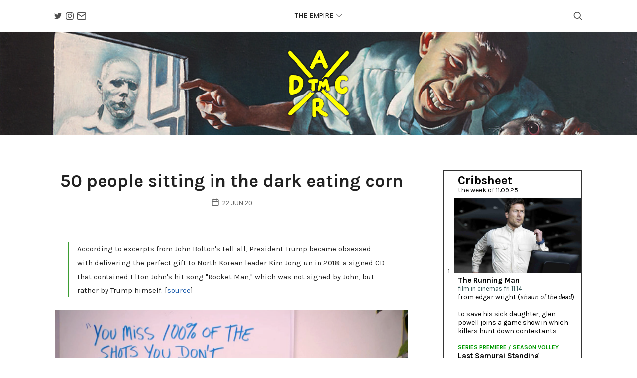

--- FILE ---
content_type: text/html; charset=UTF-8
request_url: https://adamriff.com/2020/06/22/50-people-sitting-in-the-dark-eating-corn/
body_size: 15123
content:
<!doctype html>
<html lang="en-US" class="no-featured-area is-body-full-width is-single-post-title-default is-post-title-align-center is-post-media-fixed is-blog-text-align-center is-meta-with-icons is-menu-fixed-width is-menu-static is-sidebar-right is-sidebar-sticky-no is-sidebar-align-left is-widget-title-align-left is-widget-border-arrow is-footer-subscribe-light is-footer-widgets-align-left is-footer-full-width is-menu-top is-menu-bar is-header-dark is-header-full-width is-header-parallax-no is-menu-align-center is-menu-light is-submenu-light is-submenu-align-center is-menu-uppercase is-featured-area-fixed is-slider-buttons-stick-to-edges is-slider-buttons-sharp-edges is-slider-buttons-dark is-slider-title-default is-slider-parallax-no is-slider-title-none-uppercase is-slider-more-link-show is-slider-more-link-button-style is-slider-text-align-center is-slider-v-align-center is-slider-h-align-center is-link-box-title-default is-link-box-title-transform-none is-link-box-text-align-center is-link-box-v-align-center is-link-box-parallax-no is-intro-align-center is-intro-text-dark is-intro-parallax-no is-more-link-button-style is-about-author-minimal is-related-posts-parallax-no is-related-posts-fixed is-share-links-minimal is-tagcloud-minimal is-nav-single-rounded is-nav-single-no-animated is-comments-minimal is-comments-image-square is-comment-form-minimal" data-title-ratio="0.5" data-link-box-title-ratio="0.5">
<head>
	<meta charset="UTF-8">
	<meta name="viewport" content="width=device-width, initial-scale=1">
				<link rel="profile" href="http://gmpg.org/xfn/11">
	<title>50 people sitting in the dark eating corn  Adam Riff™</title>
<meta name='robots' content='max-image-preview:large' />
	<style>img:is([sizes="auto" i], [sizes^="auto," i]) { contain-intrinsic-size: 3000px 1500px }</style>
	<link rel='dns-prefetch' href='//fonts.googleapis.com' />
<link rel="alternate" type="application/rss+xml" title="Adam Riff™ &raquo; Feed" href="https://adamriff.com/feed/" />
<link rel="alternate" type="application/rss+xml" title="Adam Riff™ &raquo; Comments Feed" href="https://adamriff.com/comments/feed/" />
<link rel="alternate" type="application/rss+xml" title="Adam Riff™ &raquo; 50 people sitting in the dark eating corn Comments Feed" href="https://adamriff.com/2020/06/22/50-people-sitting-in-the-dark-eating-corn/feed/" />
<script type="text/javascript">
/* <![CDATA[ */
window._wpemojiSettings = {"baseUrl":"https:\/\/s.w.org\/images\/core\/emoji\/16.0.1\/72x72\/","ext":".png","svgUrl":"https:\/\/s.w.org\/images\/core\/emoji\/16.0.1\/svg\/","svgExt":".svg","source":{"concatemoji":"https:\/\/adamriff.com\/wp-includes\/js\/wp-emoji-release.min.js?ver=6.8.3"}};
/*! This file is auto-generated */
!function(s,n){var o,i,e;function c(e){try{var t={supportTests:e,timestamp:(new Date).valueOf()};sessionStorage.setItem(o,JSON.stringify(t))}catch(e){}}function p(e,t,n){e.clearRect(0,0,e.canvas.width,e.canvas.height),e.fillText(t,0,0);var t=new Uint32Array(e.getImageData(0,0,e.canvas.width,e.canvas.height).data),a=(e.clearRect(0,0,e.canvas.width,e.canvas.height),e.fillText(n,0,0),new Uint32Array(e.getImageData(0,0,e.canvas.width,e.canvas.height).data));return t.every(function(e,t){return e===a[t]})}function u(e,t){e.clearRect(0,0,e.canvas.width,e.canvas.height),e.fillText(t,0,0);for(var n=e.getImageData(16,16,1,1),a=0;a<n.data.length;a++)if(0!==n.data[a])return!1;return!0}function f(e,t,n,a){switch(t){case"flag":return n(e,"\ud83c\udff3\ufe0f\u200d\u26a7\ufe0f","\ud83c\udff3\ufe0f\u200b\u26a7\ufe0f")?!1:!n(e,"\ud83c\udde8\ud83c\uddf6","\ud83c\udde8\u200b\ud83c\uddf6")&&!n(e,"\ud83c\udff4\udb40\udc67\udb40\udc62\udb40\udc65\udb40\udc6e\udb40\udc67\udb40\udc7f","\ud83c\udff4\u200b\udb40\udc67\u200b\udb40\udc62\u200b\udb40\udc65\u200b\udb40\udc6e\u200b\udb40\udc67\u200b\udb40\udc7f");case"emoji":return!a(e,"\ud83e\udedf")}return!1}function g(e,t,n,a){var r="undefined"!=typeof WorkerGlobalScope&&self instanceof WorkerGlobalScope?new OffscreenCanvas(300,150):s.createElement("canvas"),o=r.getContext("2d",{willReadFrequently:!0}),i=(o.textBaseline="top",o.font="600 32px Arial",{});return e.forEach(function(e){i[e]=t(o,e,n,a)}),i}function t(e){var t=s.createElement("script");t.src=e,t.defer=!0,s.head.appendChild(t)}"undefined"!=typeof Promise&&(o="wpEmojiSettingsSupports",i=["flag","emoji"],n.supports={everything:!0,everythingExceptFlag:!0},e=new Promise(function(e){s.addEventListener("DOMContentLoaded",e,{once:!0})}),new Promise(function(t){var n=function(){try{var e=JSON.parse(sessionStorage.getItem(o));if("object"==typeof e&&"number"==typeof e.timestamp&&(new Date).valueOf()<e.timestamp+604800&&"object"==typeof e.supportTests)return e.supportTests}catch(e){}return null}();if(!n){if("undefined"!=typeof Worker&&"undefined"!=typeof OffscreenCanvas&&"undefined"!=typeof URL&&URL.createObjectURL&&"undefined"!=typeof Blob)try{var e="postMessage("+g.toString()+"("+[JSON.stringify(i),f.toString(),p.toString(),u.toString()].join(",")+"));",a=new Blob([e],{type:"text/javascript"}),r=new Worker(URL.createObjectURL(a),{name:"wpTestEmojiSupports"});return void(r.onmessage=function(e){c(n=e.data),r.terminate(),t(n)})}catch(e){}c(n=g(i,f,p,u))}t(n)}).then(function(e){for(var t in e)n.supports[t]=e[t],n.supports.everything=n.supports.everything&&n.supports[t],"flag"!==t&&(n.supports.everythingExceptFlag=n.supports.everythingExceptFlag&&n.supports[t]);n.supports.everythingExceptFlag=n.supports.everythingExceptFlag&&!n.supports.flag,n.DOMReady=!1,n.readyCallback=function(){n.DOMReady=!0}}).then(function(){return e}).then(function(){var e;n.supports.everything||(n.readyCallback(),(e=n.source||{}).concatemoji?t(e.concatemoji):e.wpemoji&&e.twemoji&&(t(e.twemoji),t(e.wpemoji)))}))}((window,document),window._wpemojiSettings);
/* ]]> */
</script>
<style id='wp-emoji-styles-inline-css' type='text/css'>

	img.wp-smiley, img.emoji {
		display: inline !important;
		border: none !important;
		box-shadow: none !important;
		height: 1em !important;
		width: 1em !important;
		margin: 0 0.07em !important;
		vertical-align: -0.1em !important;
		background: none !important;
		padding: 0 !important;
	}
</style>
<link rel='stylesheet' id='wp-block-library-css' href='https://adamriff.com/wp-includes/css/dist/block-library/style.min.css?ver=6.8.3' type='text/css' media='all' />
<style id='global-styles-inline-css' type='text/css'>
:root{--wp--preset--aspect-ratio--square: 1;--wp--preset--aspect-ratio--4-3: 4/3;--wp--preset--aspect-ratio--3-4: 3/4;--wp--preset--aspect-ratio--3-2: 3/2;--wp--preset--aspect-ratio--2-3: 2/3;--wp--preset--aspect-ratio--16-9: 16/9;--wp--preset--aspect-ratio--9-16: 9/16;--wp--preset--color--black: #000000;--wp--preset--color--cyan-bluish-gray: #abb8c3;--wp--preset--color--white: #ffffff;--wp--preset--color--pale-pink: #f78da7;--wp--preset--color--vivid-red: #cf2e2e;--wp--preset--color--luminous-vivid-orange: #ff6900;--wp--preset--color--luminous-vivid-amber: #fcb900;--wp--preset--color--light-green-cyan: #7bdcb5;--wp--preset--color--vivid-green-cyan: #00d084;--wp--preset--color--pale-cyan-blue: #8ed1fc;--wp--preset--color--vivid-cyan-blue: #0693e3;--wp--preset--color--vivid-purple: #9b51e0;--wp--preset--gradient--vivid-cyan-blue-to-vivid-purple: linear-gradient(135deg,rgba(6,147,227,1) 0%,rgb(155,81,224) 100%);--wp--preset--gradient--light-green-cyan-to-vivid-green-cyan: linear-gradient(135deg,rgb(122,220,180) 0%,rgb(0,208,130) 100%);--wp--preset--gradient--luminous-vivid-amber-to-luminous-vivid-orange: linear-gradient(135deg,rgba(252,185,0,1) 0%,rgba(255,105,0,1) 100%);--wp--preset--gradient--luminous-vivid-orange-to-vivid-red: linear-gradient(135deg,rgba(255,105,0,1) 0%,rgb(207,46,46) 100%);--wp--preset--gradient--very-light-gray-to-cyan-bluish-gray: linear-gradient(135deg,rgb(238,238,238) 0%,rgb(169,184,195) 100%);--wp--preset--gradient--cool-to-warm-spectrum: linear-gradient(135deg,rgb(74,234,220) 0%,rgb(151,120,209) 20%,rgb(207,42,186) 40%,rgb(238,44,130) 60%,rgb(251,105,98) 80%,rgb(254,248,76) 100%);--wp--preset--gradient--blush-light-purple: linear-gradient(135deg,rgb(255,206,236) 0%,rgb(152,150,240) 100%);--wp--preset--gradient--blush-bordeaux: linear-gradient(135deg,rgb(254,205,165) 0%,rgb(254,45,45) 50%,rgb(107,0,62) 100%);--wp--preset--gradient--luminous-dusk: linear-gradient(135deg,rgb(255,203,112) 0%,rgb(199,81,192) 50%,rgb(65,88,208) 100%);--wp--preset--gradient--pale-ocean: linear-gradient(135deg,rgb(255,245,203) 0%,rgb(182,227,212) 50%,rgb(51,167,181) 100%);--wp--preset--gradient--electric-grass: linear-gradient(135deg,rgb(202,248,128) 0%,rgb(113,206,126) 100%);--wp--preset--gradient--midnight: linear-gradient(135deg,rgb(2,3,129) 0%,rgb(40,116,252) 100%);--wp--preset--font-size--small: 13px;--wp--preset--font-size--medium: 20px;--wp--preset--font-size--large: 36px;--wp--preset--font-size--x-large: 42px;--wp--preset--font-family--super-mario-maker: super-mario-maker;--wp--preset--font-family--vitruvian-man: vitruvian-man;--wp--preset--font-family--burbank-big-con-bla: burbank-big-con-bla;--wp--preset--font-family--burbank-big-reg-bol: burbank-big-reg-bol;--wp--preset--font-family--bourton-base: bourton-base;--wp--preset--font-family--bourton-stripes: bourton-stripes;--wp--preset--font-family--bourton-base-drop: bourton-base-drop;--wp--preset--font-family--bourton-marquee: bourton-marquee;--wp--preset--font-family--bourton-script: bourton-script;--wp--preset--font-family--bourton-stripes-a: bourton-stripes-a;--wp--preset--font-family--bourton-outline: bourton-outline;--wp--preset--font-family--bourton-sketch: bourton-sketch;--wp--preset--font-family--jomohand-regular: jomohand-regular;--wp--preset--font-family--oligopoly-black: oligopoly-black;--wp--preset--font-family--sketchetik-bold: sketchetik-bold;--wp--preset--font-family--sketchetik-black: sketchetik-black;--wp--preset--font-family--soulmaze: soulmaze;--wp--preset--font-family--soulmaze-outline: soulmaze-outline;--wp--preset--font-family--soulmaze-italic: soulmaze-italic;--wp--preset--font-family--soulmaze-brush: soulmaze-brush;--wp--preset--font-family--soulmaze-outline-ita: soulmaze-outline-ita;--wp--preset--font-family--noe-display-bold-ita: noe-display-bold-ita;--wp--preset--font-family--noe-display-bold: noe-display-bold;--wp--preset--font-family--source-code-pro-regu: source-code-pro-regu;--wp--preset--font-family--noe-display-regular: noe-display-regular;--wp--preset--font-family--noe-display-reg-ital: noe-display-reg-ital;--wp--preset--font-family--coves-light: coves-light;--wp--preset--font-family--coves-bold: coves-bold;--wp--preset--font-family--cartographcf-lightit: cartographcf-lightit;--wp--preset--font-family--futura-medium-bt: futura-medium-bt;--wp--preset--font-family--altehaasgroteskregul: altehaasgroteskregul;--wp--preset--font-family--altehaasgroteskbold: altehaasgroteskbold;--wp--preset--spacing--20: 0.44rem;--wp--preset--spacing--30: 0.67rem;--wp--preset--spacing--40: 1rem;--wp--preset--spacing--50: 1.5rem;--wp--preset--spacing--60: 2.25rem;--wp--preset--spacing--70: 3.38rem;--wp--preset--spacing--80: 5.06rem;--wp--preset--shadow--natural: 6px 6px 9px rgba(0, 0, 0, 0.2);--wp--preset--shadow--deep: 12px 12px 50px rgba(0, 0, 0, 0.4);--wp--preset--shadow--sharp: 6px 6px 0px rgba(0, 0, 0, 0.2);--wp--preset--shadow--outlined: 6px 6px 0px -3px rgba(255, 255, 255, 1), 6px 6px rgba(0, 0, 0, 1);--wp--preset--shadow--crisp: 6px 6px 0px rgba(0, 0, 0, 1);}:where(body) { margin: 0; }.wp-site-blocks > .alignleft { float: left; margin-right: 2em; }.wp-site-blocks > .alignright { float: right; margin-left: 2em; }.wp-site-blocks > .aligncenter { justify-content: center; margin-left: auto; margin-right: auto; }:where(.is-layout-flex){gap: 0.5em;}:where(.is-layout-grid){gap: 0.5em;}.is-layout-flow > .alignleft{float: left;margin-inline-start: 0;margin-inline-end: 2em;}.is-layout-flow > .alignright{float: right;margin-inline-start: 2em;margin-inline-end: 0;}.is-layout-flow > .aligncenter{margin-left: auto !important;margin-right: auto !important;}.is-layout-constrained > .alignleft{float: left;margin-inline-start: 0;margin-inline-end: 2em;}.is-layout-constrained > .alignright{float: right;margin-inline-start: 2em;margin-inline-end: 0;}.is-layout-constrained > .aligncenter{margin-left: auto !important;margin-right: auto !important;}.is-layout-constrained > :where(:not(.alignleft):not(.alignright):not(.alignfull)){margin-left: auto !important;margin-right: auto !important;}body .is-layout-flex{display: flex;}.is-layout-flex{flex-wrap: wrap;align-items: center;}.is-layout-flex > :is(*, div){margin: 0;}body .is-layout-grid{display: grid;}.is-layout-grid > :is(*, div){margin: 0;}body{padding-top: 0px;padding-right: 0px;padding-bottom: 0px;padding-left: 0px;}a:where(:not(.wp-element-button)){text-decoration: underline;}:root :where(.wp-element-button, .wp-block-button__link){background-color: #32373c;border-width: 0;color: #fff;font-family: inherit;font-size: inherit;line-height: inherit;padding: calc(0.667em + 2px) calc(1.333em + 2px);text-decoration: none;}.has-black-color{color: var(--wp--preset--color--black) !important;}.has-cyan-bluish-gray-color{color: var(--wp--preset--color--cyan-bluish-gray) !important;}.has-white-color{color: var(--wp--preset--color--white) !important;}.has-pale-pink-color{color: var(--wp--preset--color--pale-pink) !important;}.has-vivid-red-color{color: var(--wp--preset--color--vivid-red) !important;}.has-luminous-vivid-orange-color{color: var(--wp--preset--color--luminous-vivid-orange) !important;}.has-luminous-vivid-amber-color{color: var(--wp--preset--color--luminous-vivid-amber) !important;}.has-light-green-cyan-color{color: var(--wp--preset--color--light-green-cyan) !important;}.has-vivid-green-cyan-color{color: var(--wp--preset--color--vivid-green-cyan) !important;}.has-pale-cyan-blue-color{color: var(--wp--preset--color--pale-cyan-blue) !important;}.has-vivid-cyan-blue-color{color: var(--wp--preset--color--vivid-cyan-blue) !important;}.has-vivid-purple-color{color: var(--wp--preset--color--vivid-purple) !important;}.has-black-background-color{background-color: var(--wp--preset--color--black) !important;}.has-cyan-bluish-gray-background-color{background-color: var(--wp--preset--color--cyan-bluish-gray) !important;}.has-white-background-color{background-color: var(--wp--preset--color--white) !important;}.has-pale-pink-background-color{background-color: var(--wp--preset--color--pale-pink) !important;}.has-vivid-red-background-color{background-color: var(--wp--preset--color--vivid-red) !important;}.has-luminous-vivid-orange-background-color{background-color: var(--wp--preset--color--luminous-vivid-orange) !important;}.has-luminous-vivid-amber-background-color{background-color: var(--wp--preset--color--luminous-vivid-amber) !important;}.has-light-green-cyan-background-color{background-color: var(--wp--preset--color--light-green-cyan) !important;}.has-vivid-green-cyan-background-color{background-color: var(--wp--preset--color--vivid-green-cyan) !important;}.has-pale-cyan-blue-background-color{background-color: var(--wp--preset--color--pale-cyan-blue) !important;}.has-vivid-cyan-blue-background-color{background-color: var(--wp--preset--color--vivid-cyan-blue) !important;}.has-vivid-purple-background-color{background-color: var(--wp--preset--color--vivid-purple) !important;}.has-black-border-color{border-color: var(--wp--preset--color--black) !important;}.has-cyan-bluish-gray-border-color{border-color: var(--wp--preset--color--cyan-bluish-gray) !important;}.has-white-border-color{border-color: var(--wp--preset--color--white) !important;}.has-pale-pink-border-color{border-color: var(--wp--preset--color--pale-pink) !important;}.has-vivid-red-border-color{border-color: var(--wp--preset--color--vivid-red) !important;}.has-luminous-vivid-orange-border-color{border-color: var(--wp--preset--color--luminous-vivid-orange) !important;}.has-luminous-vivid-amber-border-color{border-color: var(--wp--preset--color--luminous-vivid-amber) !important;}.has-light-green-cyan-border-color{border-color: var(--wp--preset--color--light-green-cyan) !important;}.has-vivid-green-cyan-border-color{border-color: var(--wp--preset--color--vivid-green-cyan) !important;}.has-pale-cyan-blue-border-color{border-color: var(--wp--preset--color--pale-cyan-blue) !important;}.has-vivid-cyan-blue-border-color{border-color: var(--wp--preset--color--vivid-cyan-blue) !important;}.has-vivid-purple-border-color{border-color: var(--wp--preset--color--vivid-purple) !important;}.has-vivid-cyan-blue-to-vivid-purple-gradient-background{background: var(--wp--preset--gradient--vivid-cyan-blue-to-vivid-purple) !important;}.has-light-green-cyan-to-vivid-green-cyan-gradient-background{background: var(--wp--preset--gradient--light-green-cyan-to-vivid-green-cyan) !important;}.has-luminous-vivid-amber-to-luminous-vivid-orange-gradient-background{background: var(--wp--preset--gradient--luminous-vivid-amber-to-luminous-vivid-orange) !important;}.has-luminous-vivid-orange-to-vivid-red-gradient-background{background: var(--wp--preset--gradient--luminous-vivid-orange-to-vivid-red) !important;}.has-very-light-gray-to-cyan-bluish-gray-gradient-background{background: var(--wp--preset--gradient--very-light-gray-to-cyan-bluish-gray) !important;}.has-cool-to-warm-spectrum-gradient-background{background: var(--wp--preset--gradient--cool-to-warm-spectrum) !important;}.has-blush-light-purple-gradient-background{background: var(--wp--preset--gradient--blush-light-purple) !important;}.has-blush-bordeaux-gradient-background{background: var(--wp--preset--gradient--blush-bordeaux) !important;}.has-luminous-dusk-gradient-background{background: var(--wp--preset--gradient--luminous-dusk) !important;}.has-pale-ocean-gradient-background{background: var(--wp--preset--gradient--pale-ocean) !important;}.has-electric-grass-gradient-background{background: var(--wp--preset--gradient--electric-grass) !important;}.has-midnight-gradient-background{background: var(--wp--preset--gradient--midnight) !important;}.has-small-font-size{font-size: var(--wp--preset--font-size--small) !important;}.has-medium-font-size{font-size: var(--wp--preset--font-size--medium) !important;}.has-large-font-size{font-size: var(--wp--preset--font-size--large) !important;}.has-x-large-font-size{font-size: var(--wp--preset--font-size--x-large) !important;}.has-super-mario-maker-font-family{font-family: var(--wp--preset--font-family--super-mario-maker) !important;}.has-vitruvian-man-font-family{font-family: var(--wp--preset--font-family--vitruvian-man) !important;}.has-burbank-big-con-bla-font-family{font-family: var(--wp--preset--font-family--burbank-big-con-bla) !important;}.has-burbank-big-reg-bol-font-family{font-family: var(--wp--preset--font-family--burbank-big-reg-bol) !important;}.has-bourton-base-font-family{font-family: var(--wp--preset--font-family--bourton-base) !important;}.has-bourton-stripes-font-family{font-family: var(--wp--preset--font-family--bourton-stripes) !important;}.has-bourton-base-drop-font-family{font-family: var(--wp--preset--font-family--bourton-base-drop) !important;}.has-bourton-marquee-font-family{font-family: var(--wp--preset--font-family--bourton-marquee) !important;}.has-bourton-script-font-family{font-family: var(--wp--preset--font-family--bourton-script) !important;}.has-bourton-stripes-a-font-family{font-family: var(--wp--preset--font-family--bourton-stripes-a) !important;}.has-bourton-outline-font-family{font-family: var(--wp--preset--font-family--bourton-outline) !important;}.has-bourton-sketch-font-family{font-family: var(--wp--preset--font-family--bourton-sketch) !important;}.has-jomohand-regular-font-family{font-family: var(--wp--preset--font-family--jomohand-regular) !important;}.has-oligopoly-black-font-family{font-family: var(--wp--preset--font-family--oligopoly-black) !important;}.has-sketchetik-bold-font-family{font-family: var(--wp--preset--font-family--sketchetik-bold) !important;}.has-sketchetik-black-font-family{font-family: var(--wp--preset--font-family--sketchetik-black) !important;}.has-soulmaze-font-family{font-family: var(--wp--preset--font-family--soulmaze) !important;}.has-soulmaze-outline-font-family{font-family: var(--wp--preset--font-family--soulmaze-outline) !important;}.has-soulmaze-italic-font-family{font-family: var(--wp--preset--font-family--soulmaze-italic) !important;}.has-soulmaze-brush-font-family{font-family: var(--wp--preset--font-family--soulmaze-brush) !important;}.has-soulmaze-outline-ita-font-family{font-family: var(--wp--preset--font-family--soulmaze-outline-ita) !important;}.has-noe-display-bold-ita-font-family{font-family: var(--wp--preset--font-family--noe-display-bold-ita) !important;}.has-noe-display-bold-font-family{font-family: var(--wp--preset--font-family--noe-display-bold) !important;}.has-source-code-pro-regu-font-family{font-family: var(--wp--preset--font-family--source-code-pro-regu) !important;}.has-noe-display-regular-font-family{font-family: var(--wp--preset--font-family--noe-display-regular) !important;}.has-noe-display-reg-ital-font-family{font-family: var(--wp--preset--font-family--noe-display-reg-ital) !important;}.has-coves-light-font-family{font-family: var(--wp--preset--font-family--coves-light) !important;}.has-coves-bold-font-family{font-family: var(--wp--preset--font-family--coves-bold) !important;}.has-cartographcf-lightit-font-family{font-family: var(--wp--preset--font-family--cartographcf-lightit) !important;}.has-futura-medium-bt-font-family{font-family: var(--wp--preset--font-family--futura-medium-bt) !important;}.has-altehaasgroteskregul-font-family{font-family: var(--wp--preset--font-family--altehaasgroteskregul) !important;}.has-altehaasgroteskbold-font-family{font-family: var(--wp--preset--font-family--altehaasgroteskbold) !important;}
:where(.wp-block-post-template.is-layout-flex){gap: 1.25em;}:where(.wp-block-post-template.is-layout-grid){gap: 1.25em;}
:where(.wp-block-columns.is-layout-flex){gap: 2em;}:where(.wp-block-columns.is-layout-grid){gap: 2em;}
:root :where(.wp-block-pullquote){font-size: 1.5em;line-height: 1.6;}
</style>
<link rel='stylesheet' id='fontello-css' href='https://adamriff.com/wp-content/plugins/pixelwars-core/themes/global/css/fonts/fontello/css/fontello.css' type='text/css' media='all' />
<link rel='stylesheet' id='pixelwars-core-shortcodes-css' href='https://adamriff.com/wp-content/plugins/pixelwars-core/themes/global/css/shortcodes.css' type='text/css' media='all' />
<link rel='stylesheet' id='SE_AL_styles_font-css' href='https://adamriff.com/wp-content/plugins/se-html5-album-audio-player/css/font-awesome.min.css?ver=6.8.3' type='text/css' media='all' />
<link rel='stylesheet' id='SE_AL_styles-css' href='https://adamriff.com/wp-content/plugins/se-html5-album-audio-player/css/app.min.css?ver=6.8.3' type='text/css' media='all' />
<link rel='stylesheet' id='uaf_client_css-css' href='https://adamriff.com/wp-content/uploads/useanyfont/uaf.css?ver=1749365097' type='text/css' media='all' />
<link rel='stylesheet' id='theblogger-fonts-css' href='//fonts.googleapis.com/css?family=Roboto%3A100%2C100i%2C200%2C200i%2C300%2C300i%2C400%2C400i%2C500%2C500i%2C600%2C600i%2C700%2C700i%2C800%2C800i%2C900%2C900i%7CKarla%3A100%2C100i%2C200%2C200i%2C300%2C300i%2C400%2C400i%2C500%2C500i%2C600%2C600i%2C700%2C700i%2C800%2C800i%2C900%2C900i&#038;ver=6.8.3' type='text/css' media='all' />
<link rel='stylesheet' id='normalize-css' href='https://adamriff.com/wp-content/themes/theblogger/css/normalize.css?ver=6.8.3' type='text/css' media='all' />
<link rel='stylesheet' id='bootstrap-css' href='https://adamriff.com/wp-content/themes/theblogger/css/bootstrap.css?ver=6.8.3' type='text/css' media='all' />
<link rel='stylesheet' id='fluidbox-css' href='https://adamriff.com/wp-content/themes/theblogger/js/fluidbox/fluidbox.css?ver=6.8.3' type='text/css' media='all' />
<link rel='stylesheet' id='magnific-popup-css' href='https://adamriff.com/wp-content/themes/theblogger/js/jquery.magnific-popup/magnific-popup.css?ver=6.8.3' type='text/css' media='all' />
<link rel='stylesheet' id='owl-carousel-css' href='https://adamriff.com/wp-content/themes/theblogger/js/owl-carousel/owl.carousel.css?ver=6.8.3' type='text/css' media='all' />
<link rel='stylesheet' id='theblogger-main-css' href='https://adamriff.com/wp-content/themes/theblogger/css/main.css?ver=6.8.3' type='text/css' media='all' />
<link rel='stylesheet' id='theblogger-768-css' href='https://adamriff.com/wp-content/themes/theblogger/css/768.css?ver=6.8.3' type='text/css' media='all' />
<link rel='stylesheet' id='theblogger-992-css' href='https://adamriff.com/wp-content/themes/theblogger/css/992.css?ver=6.8.3' type='text/css' media='all' />
<link rel='stylesheet' id='theblogger-style-css' href='https://adamriff.com/wp-content/themes/theblogger-child/style.css?ver=6.8.3' type='text/css' media='all' />
<style id='theblogger-style-inline-css' type='text/css'>
.nav-menu, .entry-meta, .owl-nav, label, .page-links, .navigation, .entry-title i, .site-info, .filters { font-family: 'Roboto'; }

.widget-title { font-family: 'Roboto'; }

h1, .entry-title, .footer-subscribe h3, .widget_categories ul li, .widget_recent_entries ul li a, .widget_pages ul li, .widget_nav_menu ul li, .widget_archive ul li, .widget_most_recommended_posts ul li a, .widget_calendar table caption, .tptn_title, .nav-single a, .widget_recent_comments ul li, .widget_product_categories ul li, .widget_meta ul li, .widget_rss ul a.rsswidget { font-family: 'Karla'; }

h2, h3, h4, h5, h6, blockquote, .tab-titles { font-family: 'Karla'; }

body { font-family: 'Karla'; }

@media screen and (min-width: 992px) { .site-header .site-title { font-size: 48px; } }

@media screen and (min-width: 992px) { .blog-regular .entry-title, .blog-stream.first-full .hentry:first-child .entry-title { font-size: 36px; } }

@media screen and (min-width: 992px) { .blog-small .entry-title { font-size: 24px !important; } }

@media screen and (min-width: 992px) { h1 { font-size: 36px; } }

@media screen and (min-width: 992px) { html { font-size: 13px; } }

@media screen and (min-width: 992px) { .nav-menu > ul { font-size: 13px; } }

@media screen and (min-width: 992px) { .sidebar { font-size: 11px; } }

.widget-title { font-size: 20px; }

@media screen and (min-width: 992px) { .nav-menu ul ul { font-size: 13px; } }

.site-title { font-weight: 400; }

h1, .entry-title, .footer-subscribe h3 { font-weight: 700; }

h2, h3, h4, h5, h6, blockquote, .comment-meta .fn { font-weight: 700; }

.slider-box .entry-title { font-weight: 400; }

.widget-title { font-weight: 600; }

@media screen and (min-width: 992px) { .nav-menu > ul { font-weight: 400; } }

.link-box .entry-title { font-weight: 400; }

.widget-title { letter-spacing: 0px; }

h1, .entry-title, .footer-subscribe h3, .widget_categories ul li, .widget_recent_entries ul li, .widget_pages ul li, .widget_archive ul li, .widget_calendar table caption, .tptn_title, .nav-single a { text-transform: none; }

h2, h3, h4, h5, h6, blockquote, .comment-meta .fn { text-transform: none; }

@media screen and (min-width: 992px) { html { line-height: 1.7; } }

.header-wrap:after { left: -20px; }

@media screen and (min-width: 992px) { .is-header-vertical-right .header-wrap:after { width: 20px; } }

@media screen and (min-width: 992px) { .site-title img { max-height: 142px; } }

@media screen and (max-width: 991px) { .site-title img { max-height: 98px; } }

@media screen and (min-width: 992px) { .is-header-smaller .site-header.clone .site-title img { max-height: 10px; } }

@media screen and (min-width: 992px) { .is-header-row .header-wrap-inner { padding: 0px 0; } }

@media screen and (min-width: 1360px) {

.is-header-vertical .site-header, .is-header-vertical .site-header .header-wrap { width: px; }

.is-header-vertical-left .site { padding-left: px; }

.is-header-vertical-right .site { padding-right: px; }

}

@media screen and (min-width: 992px) { .site-branding-wrap { padding: 0px 0; } }

@media screen and (max-width: 991px) { .site-branding-wrap { padding: 0px 0; } }

html .site-header .site-title a { padding: 33px 66px; }

@media screen and (min-width: 992px) { .intro { padding: 50px 0; } }

@media screen and (min-width: 992px) { .site { margin-top: 0px; margin-bottom: 0px; } }

a { color: #1556a8; }

a:hover { color: #ffe800; }

.site-header .header-wrap { background-color: #ffffff; }

html:not(.is-menu-bottom) .site-header .header-bg-shape { color: #ffffff; }

.site-header .header-wrap { background-image: url(https://adamriff.com/wp-content/uploads/2019/03/a.jpg); }

.header-wrap:before { background: #ffffff; }

.header-wrap:before { opacity: 0.1; }

.intro:before { opacity: 0; }

.site-header .menu-wrap { background-color: #ffffff; }

html.is-menu-bottom .site-header .header-bg-shape { color: #ffffff; }

body { color: #000000; }

body { background: #ffffff; }

.site .footer-subscribe { background: #fafafa; }

.top-bar, .top-bar select option { background-color: #171717; }

.header-wrap:after { color: #222222; }

.is-menu-bar .menu-wrap:after { color: #222222; }
</style>
<script type="text/javascript" src="https://adamriff.com/wp-includes/js/jquery/jquery.min.js?ver=3.7.1" id="jquery-core-js"></script>
<script type="text/javascript" src="https://adamriff.com/wp-includes/js/jquery/jquery-migrate.min.js?ver=3.4.1" id="jquery-migrate-js"></script>
<script type="text/javascript" src="https://adamriff.com/wp-content/plugins/se-html5-album-audio-player/js/bootstrap-progressbar.min.js?ver=6.8.3" id="SE_AL_js_bootstrap-js"></script>
<script type="text/javascript" src="https://adamriff.com/wp-content/plugins/se-html5-album-audio-player/js/jquery.simplemarquee.min.js?ver=6.8.3" id="SE_AL_js_marquee-js"></script>
<script type="text/javascript" src="https://adamriff.com/wp-content/plugins/se-html5-album-audio-player/js/jquery.smartresize.min.js?ver=6.8.3" id="SE_AL_js_smartresize-js"></script>
<script type="text/javascript" src="https://adamriff.com/wp-content/plugins/se-html5-album-audio-player/js/app.min.js?ver=6.8.3" id="SE_AL_js-js"></script>
<link rel="https://api.w.org/" href="https://adamriff.com/wp-json/" /><link rel="alternate" title="JSON" type="application/json" href="https://adamriff.com/wp-json/wp/v2/posts/87013" /><link rel="EditURI" type="application/rsd+xml" title="RSD" href="https://adamriff.com/xmlrpc.php?rsd" />
<meta name="generator" content="WordPress 6.8.3" />
<link rel="canonical" href="https://adamriff.com/2020/06/22/50-people-sitting-in-the-dark-eating-corn/" />
<link rel='shortlink' href='https://adamriff.com/?p=87013' />
<link rel="alternate" title="oEmbed (JSON)" type="application/json+oembed" href="https://adamriff.com/wp-json/oembed/1.0/embed?url=https%3A%2F%2Fadamriff.com%2F2020%2F06%2F22%2F50-people-sitting-in-the-dark-eating-corn%2F" />
<link rel="alternate" title="oEmbed (XML)" type="text/xml+oembed" href="https://adamriff.com/wp-json/oembed/1.0/embed?url=https%3A%2F%2Fadamriff.com%2F2020%2F06%2F22%2F50-people-sitting-in-the-dark-eating-corn%2F&#038;format=xml" />
<style class='wp-fonts-local' type='text/css'>
@font-face{font-family:super-mario-maker;font-style:normal;font-weight:400;font-display:fallback;src:url('https://adamriff.com/wp-content/uploads/useanyfont/171209090245Super-Mario-Maker.woff2') format('woff2');}
@font-face{font-family:vitruvian-man;font-style:normal;font-weight:400;font-display:fallback;src:url('https://adamriff.com/wp-content/uploads/useanyfont/171225070549Vitruvian-Man.woff2') format('woff2');}
@font-face{font-family:burbank-big-con-bla;font-style:normal;font-weight:400;font-display:fallback;src:url('https://adamriff.com/wp-content/uploads/useanyfont/181215033722Burbank-Big-Con-Bla.woff2') format('woff2');}
@font-face{font-family:burbank-big-reg-bol;font-style:normal;font-weight:400;font-display:fallback;src:url('https://adamriff.com/wp-content/uploads/useanyfont/181215040819Burbank-Big-Reg-Bol.woff2') format('woff2');}
@font-face{font-family:bourton-base;font-style:normal;font-weight:400;font-display:fallback;src:url('https://adamriff.com/wp-content/uploads/useanyfont/191123083450bourton-base.woff2') format('woff2');}
@font-face{font-family:bourton-stripes;font-style:normal;font-weight:400;font-display:fallback;src:url('https://adamriff.com/wp-content/uploads/useanyfont/191123083527bourton-stripes.woff2') format('woff2');}
@font-face{font-family:bourton-base-drop;font-style:normal;font-weight:400;font-display:fallback;src:url('https://adamriff.com/wp-content/uploads/useanyfont/191123083653bourton-base-drop.woff2') format('woff2');}
@font-face{font-family:bourton-marquee;font-style:normal;font-weight:400;font-display:fallback;src:url('https://adamriff.com/wp-content/uploads/useanyfont/191123084006bourton-marquee.woff2') format('woff2');}
@font-face{font-family:bourton-script;font-style:normal;font-weight:400;font-display:fallback;src:url('https://adamriff.com/wp-content/uploads/useanyfont/191123094019bourton-script.woff2') format('woff2');}
@font-face{font-family:bourton-stripes-a;font-style:normal;font-weight:400;font-display:fallback;src:url('https://adamriff.com/wp-content/uploads/useanyfont/191215093411bourton-stripes-a.woff2') format('woff2');}
@font-face{font-family:bourton-outline;font-style:normal;font-weight:400;font-display:fallback;src:url('https://adamriff.com/wp-content/uploads/useanyfont/191215094012bourton-outline.woff2') format('woff2');}
@font-face{font-family:bourton-sketch;font-style:normal;font-weight:400;font-display:fallback;src:url('https://adamriff.com/wp-content/uploads/useanyfont/191215094330bourton-sketch.woff2') format('woff2');}
@font-face{font-family:jomohand-regular;font-style:normal;font-weight:400;font-display:fallback;src:url('https://adamriff.com/wp-content/uploads/useanyfont/6663jomohand-regular.woff2') format('woff2');}
@font-face{font-family:oligopoly-black;font-style:normal;font-weight:400;font-display:fallback;src:url('https://adamriff.com/wp-content/uploads/useanyfont/4219oligopoly-black.woff2') format('woff2');}
@font-face{font-family:sketchetik-bold;font-style:normal;font-weight:400;font-display:fallback;src:url('https://adamriff.com/wp-content/uploads/useanyfont/3766sketchetik-bold.woff2') format('woff2');}
@font-face{font-family:sketchetik-black;font-style:normal;font-weight:400;font-display:fallback;src:url('https://adamriff.com/wp-content/uploads/useanyfont/5936sketchetik-black.woff2') format('woff2');}
@font-face{font-family:soulmaze;font-style:normal;font-weight:400;font-display:fallback;src:url('https://adamriff.com/wp-content/uploads/useanyfont/3641soulmaze.woff2') format('woff2');}
@font-face{font-family:soulmaze-outline;font-style:normal;font-weight:400;font-display:fallback;src:url('https://adamriff.com/wp-content/uploads/useanyfont/6056soulmaze-outline.woff2') format('woff2');}
@font-face{font-family:soulmaze-italic;font-style:normal;font-weight:400;font-display:fallback;src:url('https://adamriff.com/wp-content/uploads/useanyfont/8227soulmaze-italic.woff2') format('woff2');}
@font-face{font-family:soulmaze-brush;font-style:normal;font-weight:400;font-display:fallback;src:url('https://adamriff.com/wp-content/uploads/useanyfont/9302soulmaze-brush.woff2') format('woff2');}
@font-face{font-family:soulmaze-outline-ita;font-style:normal;font-weight:400;font-display:fallback;src:url('https://adamriff.com/wp-content/uploads/useanyfont/8723soulmaze-outline-ita.woff2') format('woff2');}
@font-face{font-family:noe-display-bold-ita;font-style:normal;font-weight:400;font-display:fallback;src:url('https://adamriff.com/wp-content/uploads/useanyfont/8921Noe-Display-Bold-Ita.woff2') format('woff2');}
@font-face{font-family:noe-display-bold;font-style:normal;font-weight:400;font-display:fallback;src:url('https://adamriff.com/wp-content/uploads/useanyfont/2446Noe-Display-Bold.woff2') format('woff2');}
@font-face{font-family:source-code-pro-regu;font-style:normal;font-weight:400;font-display:fallback;src:url('https://adamriff.com/wp-content/uploads/useanyfont/117Source-Code-Pro-Regu.woff2') format('woff2');}
@font-face{font-family:noe-display-regular;font-style:normal;font-weight:400;font-display:fallback;src:url('https://adamriff.com/wp-content/uploads/useanyfont/9406Noe-Display-Regular.woff2') format('woff2');}
@font-face{font-family:noe-display-reg-ital;font-style:normal;font-weight:400;font-display:fallback;src:url('https://adamriff.com/wp-content/uploads/useanyfont/2162Noe-Display-Reg-Ital.woff2') format('woff2');}
@font-face{font-family:coves-light;font-style:normal;font-weight:400;font-display:fallback;src:url('https://adamriff.com/wp-content/uploads/useanyfont/5701Coves-light.woff2') format('woff2');}
@font-face{font-family:coves-bold;font-style:normal;font-weight:400;font-display:fallback;src:url('https://adamriff.com/wp-content/uploads/useanyfont/359Coves-bold.woff2') format('woff2');}
@font-face{font-family:cartographcf-lightit;font-style:normal;font-weight:400;font-display:fallback;src:url('https://adamriff.com/wp-content/uploads/useanyfont/507CartographCF-lightit.woff2') format('woff2');}
@font-face{font-family:futura-medium-bt;font-style:normal;font-weight:400;font-display:fallback;src:url('https://adamriff.com/wp-content/uploads/useanyfont/8848futura-medium-bt.woff2') format('woff2');}
@font-face{font-family:altehaasgroteskregul;font-style:normal;font-weight:400;font-display:fallback;src:url('https://adamriff.com/wp-content/uploads/useanyfont/4493altehaasgroteskregul.woff2') format('woff2');}
@font-face{font-family:altehaasgroteskbold;font-style:normal;font-weight:400;font-display:fallback;src:url('https://adamriff.com/wp-content/uploads/useanyfont/8386altehaasgroteskbold.woff2') format('woff2');}
</style>
	
	<style type="text/css">
	
		body {
		    -webkit-animation-duration: 0.1s;
		    -webkit-animation-name: fontfix;
		    -webkit-animation-iteration-count: 1;
		    -webkit-animation-timing-function: linear;
		    -webkit-animation-delay: 0.1s;
		}
		
		@-webkit-keyframes fontfix {
		    from{   opacity: 1; }
		    to{ opacity: 1; }
		}
	
	</style>

	
<meta name="google-site-verification" content="b1VgFVbXxw9FFT4qOfqb00Uq9rgiqQGpDSSmzLFkONk" />	
	
</head>

<body class="wp-singular post-template-default single single-post postid-87013 single-format-standard wp-theme-theblogger wp-child-theme-theblogger-child">
    <div id="page" class="hfeed site">
        <header id="masthead" class="site-header" role="banner">
						<div class="header-wrap" data-parallax-video="">
				<div class="header-wrap-inner">
													<nav id="site-navigation" class="main-navigation site-navigation" role="navigation">
									<div class="menu-wrap">
										<div class="layout-medium">
											<a class="menu-toggle">
												<span class="lines"></span>
											</a>
											
																						
											<div class="nav-menu">
												<ul id="menu-menu-1" class="menu-custom"><li id="menu-item-80477" class="menu-item menu-item-type-custom menu-item-object-custom menu-item-has-children menu-item-80477"><a>The Empire</a>
<ul class="sub-menu">
	<li id="menu-item-95180" class="menu-item menu-item-type-custom menu-item-object-custom menu-item-95180"><a href="https://adamriff.substack.com/">Grubstack</a></li>
	<li id="menu-item-80514" class="menu-item menu-item-type-custom menu-item-object-custom menu-item-80514"><a target="_blank" href="http://fumantunes.adamriff.com/">FuManTunes</a></li>
	<li id="menu-item-80565" class="menu-item menu-item-type-custom menu-item-object-custom menu-item-80565"><a target="_blank" href="https://itunes.apple.com/us/podcast/backwash/id1071705710">Backwash</a></li>
	<li id="menu-item-80568" class="menu-item menu-item-type-custom menu-item-object-custom menu-item-80568"><a target="_blank" href="http://wankercounty.net/">WankerCounty</a></li>
	<li id="menu-item-80566" class="menu-item menu-item-type-custom menu-item-object-custom menu-item-80566"><a target="_blank" href="http://theagonyofdefeat.tumblr.com/">The Agony of Defeat</a></li>
	<li id="menu-item-80567" class="menu-item menu-item-type-custom menu-item-object-custom menu-item-80567"><a target="_blank" href="https://vimeo.com/album/37960">You Can&#039;t Spell &#034;Slaughter&#034; Without &#034;Laughter&#034;</a></li>
</ul>
</li>
</ul>											</div> <!-- .nav-menu -->
											
																									<a class="search-toggle toggle-link"></a>
														
														<div class="search-container">
															<div class="search-box" role="search">
																<form class="search-form" method="get" action="https://adamriff.com/">
																	<label>
																		<span>
																			Search for																		</span>
																		<input type="search" id="search-field" name="s" placeholder="type and hit enter">
																	</label>
																	<input type="submit" class="search-submit" value="Search">
																</form> <!-- .search-form -->
															</div> <!-- .search-box -->
														</div> <!-- .search-container -->
																								
																									<div class="social-container">
																			<a class="social-link twitter" target="_blank" href="https://twitter.com/adamriffs"></a>
							<a class="social-link instagram" target="_blank" href="https://www.instagram.com/adamriffstagram/"></a>
							<a class="social-link reddit" target="_blank" href="mailto:jon@adamriff.com"></a>
																	</div> <!-- .social-container -->
																							</div> <!-- .layout-medium -->
									</div> <!-- .menu-wrap -->
								</nav> <!-- #site-navigation .main-navigation .site-navigation -->
															<div class="site-branding">
																					<h1 class="site-title">
													<a href="https://adamriff.com/" rel="home">
														<span class="screen-reader-text">Adam Riff™</span>
																												<img alt="Adam Riff™" src="//adamriff.com/wp-content/uploads/2019/03/d.png">
													</a>
												</h1> <!-- .site-title -->
																				
																					<p class="site-description">
													is prey to none												</p> <!-- .site-description -->
																			</div> <!-- .site-branding -->
											</div> <!-- .header-wrap-inner -->
			</div> <!-- .header-wrap -->
        </header> <!-- #masthead .site-header -->













<div id="main" class="site-main">
	<div class="layout-medium">
		<div id="primary" class="content-area with-sidebar">
			<div id="content" class="site-content" role="main">
				<article id="post-87013" class="post-87013 post type-post status-publish format-standard hentry category-uncategorized is-cat-link-link-style">
					<div class="hentry-wrap">
									<div class="post-header post-header-classic is-cat-link-link-style">
							<header class="entry-header" >
				<h1 class="entry-title">50 people sitting in the dark eating corn</h1>					<div class="entry-meta below-title">
									<span class="posted-on">
				<span class="prefix">
					on				</span>
				<a href="https://adamriff.com/2020/06/22/50-people-sitting-in-the-dark-eating-corn/" rel="bookmark">
					<time class="entry-date published" datetime="2020-06-22T00:00:14-04:00">
						22 Jun 20					</time>
					<time class="updated" datetime="2020-06-24T19:07:41-04:00">
						24 Jun 20					</time>
				</a>
			</span> <!-- .posted-on -->
							</div> <!-- .entry-meta .below-title -->
							</header> <!-- .entry-header -->
					</div> <!-- .post-header -->
								<div class="entry-content">
							<blockquote><p>According to excerpts from John Bolton&#039;s tell-all, President Trump became obsessed with delivering the perfect gift to North Korean leader Kim Jong-un in 2018: a signed CD that contained Elton John&#039;s hit song &#034;Rocket Man,&#034; which was not signed by John, but rather by Trump himself. [<a href="https://www.vulture.com/2020/06/john-bolton-book-excerpt-donald-trump-on-elton-john-reac.html" target="_blank" class="external">source</a>]</p></blockquote>
<p><img decoding="async" src="https://assets.adamriff.com/images/wayne_gretzky-michael_scott.jpg" /></p>
<blockquote><p>&#034;Getting this CD to Kim remained a high priority for several months.&#034;</p></blockquote>
<p><em>1917</em>, but the two soldiers are dispatched to deliver a burned CD to Kim Jong-un.</p>
<p>It&#039;s a data disc with one 128 Kbps MP3 file on it.</p>
<hr class="line" />
<p>The cast of <em>30 Rock</em> is reuniting for an NBCUniversal upfront special, which means that all the casts of NBC&#039;s miracle Must See TV line-up &#8212; <em>Community</em>, <em>Parks and Recreation</em>, <em>The Office</em>, <em>30 Rock</em> &#8212; will have reunited this year.</p>
<p>Also reunited this year: the casts of <em>Frasier</em> and <em>Just Shoot Me</em>.</p>
<p>I wonder how AT&#038;T feels about paying each cast member of <em>Friends</em> between $2.5&#8212;3 million to reunite when other casts are doing it for free.</p>
<p>I wonder how the cast of <em>Friends</em> feels about pocketing between $2.5&#8212;3 million to reunite when most of their peers did it for charity.</p>
<p>In their defense, they closed the deal in February and no one told them life was gonna be this way.</p>
						</div> <!-- .entry-content -->
					</div> <!-- .hentry-wrap -->
										<footer class="entry-meta below-content">
									<span class="comment-link">
				<span class="prefix">
					with				</span>
				<a href="https://adamriff.com/2020/06/22/50-people-sitting-in-the-dark-eating-corn/#respond">0 Comments</a>			</span> <!-- .comment-link -->
					<span class="entry-share">
				<span class="entry-share-text">Share</span> <!-- .entry-share-text -->
				
				<span class="entry-share-wrap">
					<span class="entry-share-inner-wrap">
						<a class="share-facebook" rel="nofollow" target="_blank" href="https://www.facebook.com/sharer.php?u=https://adamriff.com/2020/06/22/50-people-sitting-in-the-dark-eating-corn/&#038;t=50%20people%20sitting%20in%20the%20dark%20eating%20corn" title="Share this post on Facebook">Facebook</a>
						
						<a class="share-twitter" rel="nofollow" target="_blank" href="https://twitter.com/intent/tweet?text=50%20people%20sitting%20in%20the%20dark%20eating%20corn:%20https://adamriff.com/2020/06/22/50-people-sitting-in-the-dark-eating-corn/" title="Tweet this post to your followers">Twitter</a>
						
						<a class="share-mail" rel="nofollow" target="_blank" href="mailto:?subject=I%20wanted%20you%20to%20see%20this%20post&#038;body=Check%20out%20this%20post:%2050%20people%20sitting%20in%20the%20dark%20eating%20corn%20-%20https://adamriff.com/2020/06/22/50-people-sitting-in-the-dark-eating-corn/" title="Email this post to a friend">Email</a>
					</span> <!-- .entry-share-inner-wrap -->
				</span> <!-- .entry-share-wrap -->
			</span> <!-- .entry-share -->
							</footer> <!-- .entry-meta .below-content -->
								</article> <!-- .post -->
				
			<div id="comments" class="comments-area">
								
					<div id="respond" class="comment-respond">
		<h3 id="reply-title" class="comment-reply-title">Leave a Comment <small><a rel="nofollow" id="cancel-comment-reply-link" href="/2020/06/22/50-people-sitting-in-the-dark-eating-corn/#respond" style="display:none;">Cancel reply</a></small></h3><form action="https://adamriff.com/wp-comments-post.php" method="post" id="commentform" class="comment-form"><p class="comment-notes"><span id="email-notes">Your email address will not be published.</span> <span class="required-field-message">Required fields are marked <span class="required">*</span></span></p><p class="comment-form-comment"><label for="comment">Comment <span class="required">*</span></label> <textarea id="comment" name="comment" cols="45" rows="8" maxlength="65525" required></textarea></p><p class="comment-form-author"><label for="author">Name</label> <input id="author" name="author" type="text" value="" size="30" maxlength="245" autocomplete="name" /></p>
<p class="comment-form-email"><label for="email">Email</label> <input id="email" name="email" type="email" value="" size="30" maxlength="100" aria-describedby="email-notes" autocomplete="email" /></p>
<p class="comment-form-url"><label for="url">Website</label> <input id="url" name="url" type="url" value="" size="30" maxlength="200" autocomplete="url" /></p>
<p class="form-submit"><input name="submit" type="submit" id="submit" class="submit" value="Post Comment" /> <input type='hidden' name='comment_post_ID' value='87013' id='comment_post_ID' />
<input type='hidden' name='comment_parent' id='comment_parent' value='0' />
</p><p style="display: none;"><input type="hidden" id="akismet_comment_nonce" name="akismet_comment_nonce" value="1f6f2fbafc" /></p><p style="display: none !important;" class="akismet-fields-container" data-prefix="ak_"><label>&#916;<textarea name="ak_hp_textarea" cols="45" rows="8" maxlength="100"></textarea></label><input type="hidden" id="ak_js_1" name="ak_js" value="63"/><script>document.getElementById( "ak_js_1" ).setAttribute( "value", ( new Date() ).getTime() );</script></p></form>	</div><!-- #respond -->
				</div>
					</div> <!-- #content .site-content -->
		</div> <!-- #primary .content-area -->

						<div id="secondary" class="widget-area sidebar" role="complementary">
				    <div class="sidebar-wrap">
						<div class="sidebar-content">
							<aside id="custom_html-7" class="widget_text widget widget_custom_html"><div class="textwidget custom-html-widget"><div class="cribsheet">
			<div class="entry">
				<div class="number"></div>
				<div class="cribsheetheader">
					<span class="cribsheetheader">Cribsheet</span><br />
the week of 11.09.25
				</div>
</div>
			<div class="entry">
				<div class="number">1</div>
				<div class="timg"><img src="/wp-content/themes/theblogger-child/images/the_running_man.jpg" /></div>
				<div class="text">
					<span class="what">The Running Man</span><br />
					<span class="when">film in cinemas fri 11.14</span><br />
					from edgar wright (<em>shaun of the dead</em>)<br /><br />
					to save his sick daughter, glen powell joins a game show in which killers hunt down contestants
				</div>					
			</div>
			<div class="entry">
				<div class="number">2</div>
				<div class="text">
					<span class="premiere">Series Premiere / Season Volley</span><br />
					<span class="what">Last Samurai Standing</span><br />
					<span class="when">thu 11.13 @ 03:01 et (netflix)</span><br />
					to save his ailing wife and son, a fallen warrior is lured into a violent game
				</div>																	
			</div>
			<div class="entry">
				<div class="number">3</div>
				<div class="text">
					<span class="premiere">Series Premiere / Season Volley</span><br />
					<span class="what">The Beast in Me</span><br />
					<span class="when">thu 11.13 @ 03:01 et (netflix)</span><br />
					from conan o'brien and the showrunner of <em>24</em> and <em>homeland</em><br /><br />
					claire danes is pulled into a twisted mind game with her neighbor, who might be a murderer 
				</div>																	
			</div>
			<div class="entry">
				<div class="number">4</div>
				<div class="text">
					<span class="what">Keeper</span><br />
					<span class="when">film in cinemas fri 11.14</span><br />
					from the director of <em>longlegs</em><br /><br />
					a woman is isolated in a cabin with an unspeakable evil
				</div>																		
			</div>
			<div class="entry">
				<div class="number">5</div>
				<div class="text">
					<span class="what">Now You See Me: Now You Don't</span><br />
					<span class="when">film in cinemas fri 11.14</span><br />
					justice smith and dominic sessa are a new generation of illusionists
				</div>																		
			</div>
			<div class="entry">
				<div class="number">6</div>
				<div class="text">
					<span class="what">Jay Kelly</span><br />
					<span class="when">limited release fri 11.14</span><br />
					from noah baumbach (<em>marriage story</em>)<br /><br />
					george clooney and adam sandler are a famous actor and his manager re-assessing their priorities
				</div>																		
			</div>
			<div class="entry">
				<div class="number">7</div>
				<div class="text">
					<span class="what">Sir&#226;t</span><br />
					<span class="when">limited release fri 11.14</span><br />
					a stricken father searches morocco's illegal desert raves for his lost daughter
				</div>																		
			</div>
			<div class="entry">
				<div class="number">8</div>
				<div class="text">
					<span class="what">Eternity</span><br />
					<span class="when">limited release fri 11.14</span><br />
					an after-life rom-com in which elizabeth olsen is forced to decide which of her two husbands she wants to be with forever
				</div>																		
			</div>
			<div class="entry">
				<div class="number">9</div>
				<div class="text">
					<span class="what">Nouvelle Vague</span><br />
					<span class="when">film available fri 11.14 @ 03:01 et (netflix)</span><br />
					from richard linklater (<em>dazed and confused</em>)<br /><br />
					a behind-the-scenes look at jean-luc godard directing his masterpiece <em>breathless</em>
				</div>																		
			</div>
			<div class="entry">
				<div class="number">10</div>
				<div class="text">
					<span class="premiere">Series Premiere / Season Volley</span><br />
					<span class="what">Malice</span><br />
					<span class="when">fri 11.14 @ 00:01 et (amazon)</span><br />
					a vengeful jack whitehall charms his way into the life of the david duchovny's wealthy family
				</div>																	
			</div>
			<div class="entry">
				<div class="number">11</div>
				<div class="text">
					<span class="what">Bunny</span><br />
					<span class="when">home video available fri 11.14</span><br />
					an east village apartment building comes together to hide a body
				</div>																		
			</div>
			<div class="entry">
				<div class="number">+</div>
				<div class="text">
					<span class="what">One Battle After Another</span><br />
					<span class="when">home video available fri 11.14</span><br />
					<br />
					<span class="what">Shelby Oaks</span><br />
					<span class="when">home video available tue 11.11</span><br />
					<br />
					<span class="what">Roofman</span><br />
					<span class="when">home video available tue 11.11</span><br />
					<br />
					<span class="what">Orwell: 2+2=5</span><br />
					<span class="when">home video available tue 11.11</span><br />
					<br />
					<span class="what">Kiss of the Spider Woman</span><br />
					<span class="when">home video available tue 11.11</span><br />
					<br />
					<span class="what">Freakier Friday</span><br />
					<span class="when">film available wed 11.12 @ 03:01 et (disney+)</span><br />
					<br />
					<span class="what">Eddington</span><br />
					<span class="when">film available fri 11.14 @ 03:01 et (hbo max)</span>
				</div>
				<div class="text">
					<span class="what">A Very Jonas Christmas Movie</span><br />
					<span class="when">film available fri 11.14 @ 03:01 et (disney+)</span><br />
				</div>
			</div>
</div></div></aside><aside id="custom_html-9" class="widget_text widget widget_custom_html"><h3 class="widget-title"><span>Letterboxd</span></h3><div class="textwidget custom-html-widget"><div id="letterboxd-embed-wrapper-tc">Loading...</div>
<script>
fetch('https://lb-embed-content.bokonon.dev?username=jnthnyu')
.then(response => response.text())
.then(data => {
document.getElementById('letterboxd-embed-wrapper-tc').innerHTML = data;
});
</script></div></aside><aside id="archives-4" class="widget widget_archive"><h3 class="widget-title"><span>Archive</span></h3>		<label class="screen-reader-text" for="archives-dropdown-4">Archive</label>
		<select id="archives-dropdown-4" name="archive-dropdown">
			
			<option value="">Select Month</option>
				<option value='https://adamriff.com/2025/11/'> November 2025 </option>
	<option value='https://adamriff.com/2025/10/'> October 2025 </option>
	<option value='https://adamriff.com/2025/09/'> September 2025 </option>
	<option value='https://adamriff.com/2025/08/'> August 2025 </option>
	<option value='https://adamriff.com/2025/07/'> July 2025 </option>
	<option value='https://adamriff.com/2025/06/'> June 2025 </option>
	<option value='https://adamriff.com/2025/05/'> May 2025 </option>
	<option value='https://adamriff.com/2025/04/'> April 2025 </option>
	<option value='https://adamriff.com/2025/03/'> March 2025 </option>
	<option value='https://adamriff.com/2025/02/'> February 2025 </option>
	<option value='https://adamriff.com/2025/01/'> January 2025 </option>
	<option value='https://adamriff.com/2024/12/'> December 2024 </option>
	<option value='https://adamriff.com/2024/11/'> November 2024 </option>
	<option value='https://adamriff.com/2024/10/'> October 2024 </option>
	<option value='https://adamriff.com/2024/09/'> September 2024 </option>
	<option value='https://adamriff.com/2024/08/'> August 2024 </option>
	<option value='https://adamriff.com/2024/07/'> July 2024 </option>
	<option value='https://adamriff.com/2024/06/'> June 2024 </option>
	<option value='https://adamriff.com/2024/05/'> May 2024 </option>
	<option value='https://adamriff.com/2024/04/'> April 2024 </option>
	<option value='https://adamriff.com/2024/03/'> March 2024 </option>
	<option value='https://adamriff.com/2024/02/'> February 2024 </option>
	<option value='https://adamriff.com/2024/01/'> January 2024 </option>
	<option value='https://adamriff.com/2023/12/'> December 2023 </option>
	<option value='https://adamriff.com/2023/11/'> November 2023 </option>
	<option value='https://adamriff.com/2023/10/'> October 2023 </option>
	<option value='https://adamriff.com/2023/09/'> September 2023 </option>
	<option value='https://adamriff.com/2023/08/'> August 2023 </option>
	<option value='https://adamriff.com/2023/07/'> July 2023 </option>
	<option value='https://adamriff.com/2023/06/'> June 2023 </option>
	<option value='https://adamriff.com/2023/05/'> May 2023 </option>
	<option value='https://adamriff.com/2023/04/'> April 2023 </option>
	<option value='https://adamriff.com/2023/03/'> March 2023 </option>
	<option value='https://adamriff.com/2023/02/'> February 2023 </option>
	<option value='https://adamriff.com/2023/01/'> January 2023 </option>
	<option value='https://adamriff.com/2022/12/'> December 2022 </option>
	<option value='https://adamriff.com/2022/11/'> November 2022 </option>
	<option value='https://adamriff.com/2022/10/'> October 2022 </option>
	<option value='https://adamriff.com/2022/09/'> September 2022 </option>
	<option value='https://adamriff.com/2022/08/'> August 2022 </option>
	<option value='https://adamriff.com/2022/07/'> July 2022 </option>
	<option value='https://adamriff.com/2022/06/'> June 2022 </option>
	<option value='https://adamriff.com/2022/05/'> May 2022 </option>
	<option value='https://adamriff.com/2022/04/'> April 2022 </option>
	<option value='https://adamriff.com/2022/03/'> March 2022 </option>
	<option value='https://adamriff.com/2022/02/'> February 2022 </option>
	<option value='https://adamriff.com/2022/01/'> January 2022 </option>
	<option value='https://adamriff.com/2021/12/'> December 2021 </option>
	<option value='https://adamriff.com/2021/11/'> November 2021 </option>
	<option value='https://adamriff.com/2021/10/'> October 2021 </option>
	<option value='https://adamriff.com/2021/09/'> September 2021 </option>
	<option value='https://adamriff.com/2021/08/'> August 2021 </option>
	<option value='https://adamriff.com/2021/07/'> July 2021 </option>
	<option value='https://adamriff.com/2021/06/'> June 2021 </option>
	<option value='https://adamriff.com/2021/05/'> May 2021 </option>
	<option value='https://adamriff.com/2021/04/'> April 2021 </option>
	<option value='https://adamriff.com/2021/03/'> March 2021 </option>
	<option value='https://adamriff.com/2021/02/'> February 2021 </option>
	<option value='https://adamriff.com/2021/01/'> January 2021 </option>
	<option value='https://adamriff.com/2020/12/'> December 2020 </option>
	<option value='https://adamriff.com/2020/11/'> November 2020 </option>
	<option value='https://adamriff.com/2020/10/'> October 2020 </option>
	<option value='https://adamriff.com/2020/09/'> September 2020 </option>
	<option value='https://adamriff.com/2020/08/'> August 2020 </option>
	<option value='https://adamriff.com/2020/07/'> July 2020 </option>
	<option value='https://adamriff.com/2020/06/'> June 2020 </option>
	<option value='https://adamriff.com/2020/05/'> May 2020 </option>
	<option value='https://adamriff.com/2020/04/'> April 2020 </option>
	<option value='https://adamriff.com/2020/03/'> March 2020 </option>
	<option value='https://adamriff.com/2020/02/'> February 2020 </option>
	<option value='https://adamriff.com/2020/01/'> January 2020 </option>
	<option value='https://adamriff.com/2019/12/'> December 2019 </option>
	<option value='https://adamriff.com/2019/11/'> November 2019 </option>
	<option value='https://adamriff.com/2019/10/'> October 2019 </option>
	<option value='https://adamriff.com/2019/09/'> September 2019 </option>
	<option value='https://adamriff.com/2019/08/'> August 2019 </option>
	<option value='https://adamriff.com/2019/07/'> July 2019 </option>
	<option value='https://adamriff.com/2019/06/'> June 2019 </option>
	<option value='https://adamriff.com/2019/05/'> May 2019 </option>
	<option value='https://adamriff.com/2019/04/'> April 2019 </option>
	<option value='https://adamriff.com/2019/03/'> March 2019 </option>
	<option value='https://adamriff.com/2019/02/'> February 2019 </option>
	<option value='https://adamriff.com/2019/01/'> January 2019 </option>
	<option value='https://adamriff.com/2018/12/'> December 2018 </option>
	<option value='https://adamriff.com/2018/11/'> November 2018 </option>
	<option value='https://adamriff.com/2018/10/'> October 2018 </option>
	<option value='https://adamriff.com/2018/09/'> September 2018 </option>
	<option value='https://adamriff.com/2018/08/'> August 2018 </option>
	<option value='https://adamriff.com/2018/07/'> July 2018 </option>
	<option value='https://adamriff.com/2018/06/'> June 2018 </option>
	<option value='https://adamriff.com/2018/05/'> May 2018 </option>
	<option value='https://adamriff.com/2018/04/'> April 2018 </option>
	<option value='https://adamriff.com/2018/03/'> March 2018 </option>
	<option value='https://adamriff.com/2018/02/'> February 2018 </option>
	<option value='https://adamriff.com/2018/01/'> January 2018 </option>
	<option value='https://adamriff.com/2017/12/'> December 2017 </option>
	<option value='https://adamriff.com/2017/11/'> November 2017 </option>
	<option value='https://adamriff.com/2017/10/'> October 2017 </option>
	<option value='https://adamriff.com/2017/09/'> September 2017 </option>
	<option value='https://adamriff.com/2017/08/'> August 2017 </option>
	<option value='https://adamriff.com/2017/07/'> July 2017 </option>
	<option value='https://adamriff.com/2017/06/'> June 2017 </option>
	<option value='https://adamriff.com/2017/05/'> May 2017 </option>
	<option value='https://adamriff.com/2017/04/'> April 2017 </option>
	<option value='https://adamriff.com/2017/03/'> March 2017 </option>
	<option value='https://adamriff.com/2017/02/'> February 2017 </option>
	<option value='https://adamriff.com/2017/01/'> January 2017 </option>
	<option value='https://adamriff.com/2016/12/'> December 2016 </option>
	<option value='https://adamriff.com/2016/11/'> November 2016 </option>
	<option value='https://adamriff.com/2016/10/'> October 2016 </option>
	<option value='https://adamriff.com/2016/09/'> September 2016 </option>
	<option value='https://adamriff.com/2016/08/'> August 2016 </option>
	<option value='https://adamriff.com/2016/07/'> July 2016 </option>
	<option value='https://adamriff.com/2016/06/'> June 2016 </option>
	<option value='https://adamriff.com/2016/05/'> May 2016 </option>
	<option value='https://adamriff.com/2016/04/'> April 2016 </option>
	<option value='https://adamriff.com/2016/03/'> March 2016 </option>
	<option value='https://adamriff.com/2016/02/'> February 2016 </option>
	<option value='https://adamriff.com/2016/01/'> January 2016 </option>
	<option value='https://adamriff.com/2015/12/'> December 2015 </option>
	<option value='https://adamriff.com/2015/11/'> November 2015 </option>
	<option value='https://adamriff.com/2015/10/'> October 2015 </option>
	<option value='https://adamriff.com/2015/09/'> September 2015 </option>
	<option value='https://adamriff.com/2015/08/'> August 2015 </option>
	<option value='https://adamriff.com/2015/07/'> July 2015 </option>
	<option value='https://adamriff.com/2015/06/'> June 2015 </option>
	<option value='https://adamriff.com/2015/05/'> May 2015 </option>
	<option value='https://adamriff.com/2015/04/'> April 2015 </option>
	<option value='https://adamriff.com/2015/03/'> March 2015 </option>
	<option value='https://adamriff.com/2015/02/'> February 2015 </option>
	<option value='https://adamriff.com/2015/01/'> January 2015 </option>
	<option value='https://adamriff.com/2014/12/'> December 2014 </option>
	<option value='https://adamriff.com/2014/11/'> November 2014 </option>
	<option value='https://adamriff.com/2014/10/'> October 2014 </option>
	<option value='https://adamriff.com/2014/09/'> September 2014 </option>
	<option value='https://adamriff.com/2014/08/'> August 2014 </option>
	<option value='https://adamriff.com/2014/07/'> July 2014 </option>
	<option value='https://adamriff.com/2014/06/'> June 2014 </option>
	<option value='https://adamriff.com/2014/05/'> May 2014 </option>
	<option value='https://adamriff.com/2014/04/'> April 2014 </option>
	<option value='https://adamriff.com/2014/03/'> March 2014 </option>
	<option value='https://adamriff.com/2014/02/'> February 2014 </option>
	<option value='https://adamriff.com/2014/01/'> January 2014 </option>
	<option value='https://adamriff.com/2013/12/'> December 2013 </option>
	<option value='https://adamriff.com/2013/11/'> November 2013 </option>
	<option value='https://adamriff.com/2013/10/'> October 2013 </option>
	<option value='https://adamriff.com/2013/09/'> September 2013 </option>
	<option value='https://adamriff.com/2013/08/'> August 2013 </option>
	<option value='https://adamriff.com/2013/07/'> July 2013 </option>
	<option value='https://adamriff.com/2013/06/'> June 2013 </option>
	<option value='https://adamriff.com/2013/05/'> May 2013 </option>
	<option value='https://adamriff.com/2013/04/'> April 2013 </option>
	<option value='https://adamriff.com/2013/03/'> March 2013 </option>
	<option value='https://adamriff.com/2013/02/'> February 2013 </option>
	<option value='https://adamriff.com/2013/01/'> January 2013 </option>
	<option value='https://adamriff.com/2012/12/'> December 2012 </option>
	<option value='https://adamriff.com/2012/11/'> November 2012 </option>
	<option value='https://adamriff.com/2012/10/'> October 2012 </option>
	<option value='https://adamriff.com/2012/09/'> September 2012 </option>
	<option value='https://adamriff.com/2012/08/'> August 2012 </option>
	<option value='https://adamriff.com/2012/07/'> July 2012 </option>
	<option value='https://adamriff.com/2012/06/'> June 2012 </option>
	<option value='https://adamriff.com/2012/05/'> May 2012 </option>
	<option value='https://adamriff.com/2012/04/'> April 2012 </option>
	<option value='https://adamriff.com/2012/03/'> March 2012 </option>
	<option value='https://adamriff.com/2012/02/'> February 2012 </option>
	<option value='https://adamriff.com/2012/01/'> January 2012 </option>
	<option value='https://adamriff.com/2011/12/'> December 2011 </option>
	<option value='https://adamriff.com/2011/11/'> November 2011 </option>
	<option value='https://adamriff.com/2011/10/'> October 2011 </option>
	<option value='https://adamriff.com/2011/09/'> September 2011 </option>
	<option value='https://adamriff.com/2011/08/'> August 2011 </option>
	<option value='https://adamriff.com/2011/07/'> July 2011 </option>
	<option value='https://adamriff.com/2011/06/'> June 2011 </option>
	<option value='https://adamriff.com/2011/05/'> May 2011 </option>
	<option value='https://adamriff.com/2011/04/'> April 2011 </option>
	<option value='https://adamriff.com/2011/03/'> March 2011 </option>
	<option value='https://adamriff.com/2011/02/'> February 2011 </option>
	<option value='https://adamriff.com/2011/01/'> January 2011 </option>
	<option value='https://adamriff.com/2010/12/'> December 2010 </option>
	<option value='https://adamriff.com/2010/11/'> November 2010 </option>
	<option value='https://adamriff.com/2010/10/'> October 2010 </option>
	<option value='https://adamriff.com/2010/09/'> September 2010 </option>
	<option value='https://adamriff.com/2010/08/'> August 2010 </option>
	<option value='https://adamriff.com/2010/07/'> July 2010 </option>
	<option value='https://adamriff.com/2010/06/'> June 2010 </option>
	<option value='https://adamriff.com/2010/05/'> May 2010 </option>
	<option value='https://adamriff.com/2010/04/'> April 2010 </option>
	<option value='https://adamriff.com/2010/03/'> March 2010 </option>
	<option value='https://adamriff.com/2010/02/'> February 2010 </option>
	<option value='https://adamriff.com/2010/01/'> January 2010 </option>
	<option value='https://adamriff.com/2009/12/'> December 2009 </option>
	<option value='https://adamriff.com/2009/11/'> November 2009 </option>
	<option value='https://adamriff.com/2009/10/'> October 2009 </option>
	<option value='https://adamriff.com/2009/09/'> September 2009 </option>
	<option value='https://adamriff.com/2009/08/'> August 2009 </option>
	<option value='https://adamriff.com/2009/07/'> July 2009 </option>
	<option value='https://adamriff.com/2009/06/'> June 2009 </option>
	<option value='https://adamriff.com/2009/05/'> May 2009 </option>
	<option value='https://adamriff.com/2009/04/'> April 2009 </option>
	<option value='https://adamriff.com/2009/03/'> March 2009 </option>
	<option value='https://adamriff.com/2009/02/'> February 2009 </option>
	<option value='https://adamriff.com/2009/01/'> January 2009 </option>
	<option value='https://adamriff.com/2008/12/'> December 2008 </option>
	<option value='https://adamriff.com/2008/11/'> November 2008 </option>
	<option value='https://adamriff.com/2008/10/'> October 2008 </option>
	<option value='https://adamriff.com/2008/09/'> September 2008 </option>
	<option value='https://adamriff.com/2008/08/'> August 2008 </option>
	<option value='https://adamriff.com/2008/07/'> July 2008 </option>
	<option value='https://adamriff.com/2008/06/'> June 2008 </option>
	<option value='https://adamriff.com/2008/05/'> May 2008 </option>
	<option value='https://adamriff.com/2008/04/'> April 2008 </option>
	<option value='https://adamriff.com/2008/03/'> March 2008 </option>
	<option value='https://adamriff.com/2008/02/'> February 2008 </option>
	<option value='https://adamriff.com/2008/01/'> January 2008 </option>
	<option value='https://adamriff.com/2007/12/'> December 2007 </option>
	<option value='https://adamriff.com/2007/11/'> November 2007 </option>
	<option value='https://adamriff.com/2007/10/'> October 2007 </option>
	<option value='https://adamriff.com/2007/09/'> September 2007 </option>
	<option value='https://adamriff.com/2007/08/'> August 2007 </option>
	<option value='https://adamriff.com/2007/07/'> July 2007 </option>
	<option value='https://adamriff.com/2007/06/'> June 2007 </option>
	<option value='https://adamriff.com/2007/05/'> May 2007 </option>
	<option value='https://adamriff.com/2007/04/'> April 2007 </option>
	<option value='https://adamriff.com/2007/03/'> March 2007 </option>
	<option value='https://adamriff.com/2007/02/'> February 2007 </option>
	<option value='https://adamriff.com/2007/01/'> January 2007 </option>
	<option value='https://adamriff.com/2006/12/'> December 2006 </option>
	<option value='https://adamriff.com/2006/11/'> November 2006 </option>
	<option value='https://adamriff.com/2006/10/'> October 2006 </option>
	<option value='https://adamriff.com/2006/09/'> September 2006 </option>
	<option value='https://adamriff.com/2006/08/'> August 2006 </option>
	<option value='https://adamriff.com/2006/07/'> July 2006 </option>
	<option value='https://adamriff.com/2006/06/'> June 2006 </option>
	<option value='https://adamriff.com/2006/05/'> May 2006 </option>
	<option value='https://adamriff.com/2006/04/'> April 2006 </option>
	<option value='https://adamriff.com/2006/03/'> March 2006 </option>
	<option value='https://adamriff.com/2006/02/'> February 2006 </option>
	<option value='https://adamriff.com/2006/01/'> January 2006 </option>
	<option value='https://adamriff.com/2005/12/'> December 2005 </option>
	<option value='https://adamriff.com/2005/11/'> November 2005 </option>
	<option value='https://adamriff.com/2005/10/'> October 2005 </option>
	<option value='https://adamriff.com/2005/09/'> September 2005 </option>
	<option value='https://adamriff.com/2005/08/'> August 2005 </option>
	<option value='https://adamriff.com/2005/07/'> July 2005 </option>
	<option value='https://adamriff.com/2005/06/'> June 2005 </option>
	<option value='https://adamriff.com/2005/05/'> May 2005 </option>
	<option value='https://adamriff.com/2005/04/'> April 2005 </option>
	<option value='https://adamriff.com/2005/03/'> March 2005 </option>
	<option value='https://adamriff.com/2005/02/'> February 2005 </option>
	<option value='https://adamriff.com/2005/01/'> January 2005 </option>
	<option value='https://adamriff.com/2004/12/'> December 2004 </option>
	<option value='https://adamriff.com/2004/11/'> November 2004 </option>
	<option value='https://adamriff.com/2004/10/'> October 2004 </option>
	<option value='https://adamriff.com/2004/09/'> September 2004 </option>
	<option value='https://adamriff.com/2004/08/'> August 2004 </option>
	<option value='https://adamriff.com/2004/07/'> July 2004 </option>
	<option value='https://adamriff.com/2004/06/'> June 2004 </option>
	<option value='https://adamriff.com/2004/05/'> May 2004 </option>
	<option value='https://adamriff.com/2004/04/'> April 2004 </option>
	<option value='https://adamriff.com/2004/03/'> March 2004 </option>
	<option value='https://adamriff.com/2004/02/'> February 2004 </option>
	<option value='https://adamriff.com/2004/01/'> January 2004 </option>
	<option value='https://adamriff.com/2003/12/'> December 2003 </option>
	<option value='https://adamriff.com/2003/11/'> November 2003 </option>
	<option value='https://adamriff.com/2003/10/'> October 2003 </option>
	<option value='https://adamriff.com/2003/09/'> September 2003 </option>
	<option value='https://adamriff.com/2003/08/'> August 2003 </option>
	<option value='https://adamriff.com/2003/07/'> July 2003 </option>
	<option value='https://adamriff.com/2003/06/'> June 2003 </option>
	<option value='https://adamriff.com/2003/05/'> May 2003 </option>
	<option value='https://adamriff.com/2003/04/'> April 2003 </option>
	<option value='https://adamriff.com/2003/03/'> March 2003 </option>
	<option value='https://adamriff.com/2003/02/'> February 2003 </option>
	<option value='https://adamriff.com/2003/01/'> January 2003 </option>
	<option value='https://adamriff.com/2002/12/'> December 2002 </option>
	<option value='https://adamriff.com/2002/11/'> November 2002 </option>
	<option value='https://adamriff.com/2002/10/'> October 2002 </option>
	<option value='https://adamriff.com/2002/09/'> September 2002 </option>
	<option value='https://adamriff.com/2002/08/'> August 2002 </option>
	<option value='https://adamriff.com/2002/07/'> July 2002 </option>
	<option value='https://adamriff.com/2002/06/'> June 2002 </option>
	<option value='https://adamriff.com/2002/05/'> May 2002 </option>
	<option value='https://adamriff.com/2002/04/'> April 2002 </option>
	<option value='https://adamriff.com/2002/03/'> March 2002 </option>
	<option value='https://adamriff.com/2002/02/'> February 2002 </option>
	<option value='https://adamriff.com/2002/01/'> January 2002 </option>
	<option value='https://adamriff.com/2001/12/'> December 2001 </option>
	<option value='https://adamriff.com/2001/11/'> November 2001 </option>
	<option value='https://adamriff.com/2001/10/'> October 2001 </option>
	<option value='https://adamriff.com/2001/09/'> September 2001 </option>
	<option value='https://adamriff.com/2001/08/'> August 2001 </option>
	<option value='https://adamriff.com/2001/07/'> July 2001 </option>
	<option value='https://adamriff.com/2001/06/'> June 2001 </option>
	<option value='https://adamriff.com/2001/05/'> May 2001 </option>
	<option value='https://adamriff.com/2001/04/'> April 2001 </option>
	<option value='https://adamriff.com/2001/03/'> March 2001 </option>
	<option value='https://adamriff.com/2001/02/'> February 2001 </option>
	<option value='https://adamriff.com/2001/01/'> January 2001 </option>
	<option value='https://adamriff.com/2000/12/'> December 2000 </option>
	<option value='https://adamriff.com/2000/11/'> November 2000 </option>
	<option value='https://adamriff.com/2000/10/'> October 2000 </option>
	<option value='https://adamriff.com/2000/09/'> September 2000 </option>

		</select>

			<script type="text/javascript">
/* <![CDATA[ */

(function() {
	var dropdown = document.getElementById( "archives-dropdown-4" );
	function onSelectChange() {
		if ( dropdown.options[ dropdown.selectedIndex ].value !== '' ) {
			document.location.href = this.options[ this.selectedIndex ].value;
		}
	}
	dropdown.onchange = onSelectChange;
})();

/* ]]> */
</script>
</aside>						</div> <!-- .sidebar-content -->
					</div> <!-- .sidebar-wrap -->
				</div> <!-- #secondary .widget-area .sidebar -->
				</div> <!-- layout -->
</div> <!-- #main .site-main -->

        <footer id="colophon" class="site-footer" role="contentinfo">
						
						
						
									<div class="site-info">
										<div class="textwidget"><p>All content that&#8217;s not stolen © The Adam Riff™ Media Empire 2000-2025.</p>
</div>
								</div>
							</footer>
	</div>
    
	<script type="speculationrules">
{"prefetch":[{"source":"document","where":{"and":[{"href_matches":"\/*"},{"not":{"href_matches":["\/wp-*.php","\/wp-admin\/*","\/wp-content\/uploads\/*","\/wp-content\/*","\/wp-content\/plugins\/*","\/wp-content\/themes\/theblogger-child\/*","\/wp-content\/themes\/theblogger\/*","\/*\\?(.+)"]}},{"not":{"selector_matches":"a[rel~=\"nofollow\"]"}},{"not":{"selector_matches":".no-prefetch, .no-prefetch a"}}]},"eagerness":"conservative"}]}
</script>
<script type="text/javascript" src="https://adamriff.com/wp-includes/js/comment-reply.min.js?ver=6.8.3" id="comment-reply-js" async="async" data-wp-strategy="async"></script>
<script type="text/javascript" src="https://adamriff.com/wp-content/themes/theblogger/js/jquery.fitvids.js" id="fitvids-js"></script>
<script type="text/javascript" src="https://adamriff.com/wp-content/themes/theblogger/js/jarallax.min.js" id="jarallax-js"></script>
<script type="text/javascript" src="https://adamriff.com/wp-content/themes/theblogger/js/jarallax-video.min.js" id="jarallax-video-js"></script>
<script type="text/javascript" src="https://adamriff.com/wp-content/themes/theblogger/js/fluidbox/jquery.fluidbox.min.js" id="fluidbox-js"></script>
<script type="text/javascript" src="https://adamriff.com/wp-content/themes/theblogger/js/jquery-validation/jquery.validate.js" id="jqueryvalidation-js"></script>
<script type="text/javascript" src="https://adamriff.com/wp-content/themes/theblogger/js/isotope.pkgd.min.js" id="isotope-js"></script>
<script type="text/javascript" src="https://adamriff.com/wp-content/themes/theblogger/js/jquery.magnific-popup/jquery.magnific-popup.min.js" id="magnific-popup-js"></script>
<script type="text/javascript" src="https://adamriff.com/wp-content/themes/theblogger/js/owl-carousel/owl.carousel.min.js" id="owl-carousel-js"></script>
<script type="text/javascript" src="https://adamriff.com/wp-includes/js/imagesloaded.min.js?ver=5.0.0" id="imagesloaded-js"></script>
<script type="text/javascript" src="https://adamriff.com/wp-content/themes/theblogger/js/jquery.collagePlus.min.js" id="collagePlus-js"></script>
<script type="text/javascript" src="https://adamriff.com/wp-content/themes/theblogger/js/jquery.fittext.js" id="fittext-js"></script>
<script type="text/javascript" src="https://adamriff.com/wp-content/themes/theblogger/js/resize-sensor.js" id="resize-sensor-js"></script>
<script type="text/javascript" src="https://adamriff.com/wp-content/themes/theblogger/js/jquery.sticky-sidebar.min.js" id="sticky-sidebar-js"></script>
<script type="text/javascript" src="https://adamriff.com/wp-content/themes/theblogger/js/main.js" id="theblogger-main-js"></script>
<script type="text/javascript" src="https://adamriff.com/wp-content/plugins/pixelwars-core/themes/global/js/shortcodes.js" id="pixelwars-core-shortcodes-js"></script>
<script defer type="text/javascript" src="https://adamriff.com/wp-content/plugins/akismet/_inc/akismet-frontend.js?ver=1752980481" id="akismet-frontend-js"></script>
	
	<script>
		(function($) { "use strict"; 
			$.extend($.validator.messages, {
				required: "This field is required.",
				remote: "Please fix this field.",
				email: "Please enter a valid email address.",
				url: "Please enter a valid URL.",
				date: "Please enter a valid date.",
				dateISO: "Please enter a valid date ( ISO ).",
				number: "Please enter a valid number.",
				digits: "Please enter only digits.",
				equalTo: "Please enter the same value again.",
				maxlength: $.validator.format("Please enter no more than {0} characters."),
				minlength: $.validator.format("Please enter at least {0} characters."),
				rangelength: $.validator.format("Please enter a value between {0} and {1} characters long."),
				range: $.validator.format("Please enter a value between {0} and {1}."),
				max: $.validator.format("Please enter a value less than or equal to {0}."),
				min: $.validator.format("Please enter a value greater than or equal to {0}."),
				step: $.validator.format("Please enter a multiple of {0}.")
			});
		})(jQuery);
	</script>
</body>
</html>
<!--
Performance optimized by W3 Total Cache. Learn more: https://www.boldgrid.com/w3-total-cache/

Page Caching using Disk: Enhanced (SSL caching disabled) 
Database Caching 31/39 queries in 0.071 seconds using Disk

Served from: adamriff.com @ 2025-11-12 19:59:03 by W3 Total Cache
-->

--- FILE ---
content_type: text/html;charset=UTF-8
request_url: https://lb-embed-content.bokonon.dev/?username=jnthnyu
body_size: 832
content:


<style>
    #letterboxd-embed-tc {
        display: flex;
        flex-direction: column;
        gap: 1rem;
        width: 100%;
        font-size: 1rem;
    }

    .letterboxd-embed-tc-diary-entry {
        display: flex;
        flex-direction: column;
        gap: 1rem;
        padding: 0 .5rem;
    }

    .letterboxd-embed-tc-title {
        font-weight: bold;
        font-size: 1.1rem;
        margin-bottom: 0.1rem;
        text-align: left;
        line-height: normal;
    }

    .letterboxd-embed-tc-year {
        font-weight: normal;
        font-size: 0.8rem;
        margin-left: 0.0rem;
        color: #666;
    }

    .letterboxd-embed-tc-date {
        font-size: 0.9rem;
        margin-bottom: 0.1rem;
        color: #555;
    }

    .letterboxd-embed-tc-rating {
        color: #086a00;
        font-size: 1.2rem;
    }

    .letterboxd-embed-tc-review {
        margin-top: 0.2rem;
        font-size: 0.8rem;
        color: #555;
    }

    .letterboxd-embed-tc-divider {
        border-bottom: 1px solid #e6e6e6;
    }

    .letterboxd-embed-tc-poster img {
        border-radius: 0.25rem;
        max-width: unset;
    }

    .letterboxd-embed-tc-content {
        display: flex;
        flex-direction: row;
        gap: 1rem;
        text-align: left;
    }

    .letterboxd-embed-tc-footer {
        text-align: left;
        font-size: 0.9rem;
    }
</style>

<div id="letterboxd-embed-tc">
    
        <div class="letterboxd-embed-tc-diary-entry">
            <div class="letterboxd-embed-tc-content">
                <div class="letterboxd-embed-tc-poster">
                    <a href="https://letterboxd.com/jnthnyu/film/sorry-baby-2025/" target="_blank">
                        <img src="https://a.ltrbxd.com/resized/film-poster/1/0/9/0/4/6/4/1090464-sorry-baby-2025-0-70-0-105-crop.jpg?v=c011d7fe20" alt="Sorry, Baby poster">
                    </a>
                </div>

                <div>
                    <div class="letterboxd-embed-tc-title">
                        Sorry, Baby
                        <span class="letterboxd-embed-tc-year">
                            2025
                        </span>
                    </div>

                    <div class="letterboxd-embed-tc-date">
                         November 9, 2025
                    </div>

                    <div class="letterboxd-embed-tc-rating">
                        ★★★
                    </div>

                    
                </div>
            </div>
        </div>

        <div class="letterboxd-embed-tc-divider"></div>
    
        <div class="letterboxd-embed-tc-diary-entry">
            <div class="letterboxd-embed-tc-content">
                <div class="letterboxd-embed-tc-poster">
                    <a href="https://letterboxd.com/jnthnyu/film/jaws-2/" target="_blank">
                        <img src="https://a.ltrbxd.com/resized/film-poster/5/1/5/4/1/51541-jaws-2-0-70-0-105-crop.jpg?v=50ce0781aa" alt="Jaws 2 poster">
                    </a>
                </div>

                <div>
                    <div class="letterboxd-embed-tc-title">
                        Jaws 2
                        <span class="letterboxd-embed-tc-year">
                            1978
                        </span>
                    </div>

                    <div class="letterboxd-embed-tc-date">
                         November 8, 2025
                    </div>

                    <div class="letterboxd-embed-tc-rating">
                        ★★★
                    </div>

                    
                </div>
            </div>
        </div>

        <div class="letterboxd-embed-tc-divider"></div>
    
        <div class="letterboxd-embed-tc-diary-entry">
            <div class="letterboxd-embed-tc-content">
                <div class="letterboxd-embed-tc-poster">
                    <a href="https://letterboxd.com/jnthnyu/film/predator-badlands/" target="_blank">
                        <img src="https://a.ltrbxd.com/resized/film-poster/1/1/2/5/8/0/9/1125809-predator-badlands-0-70-0-105-crop.jpg?v=a0e5686bef" alt="Predator: Badlands poster">
                    </a>
                </div>

                <div>
                    <div class="letterboxd-embed-tc-title">
                        Predator: Badlands
                        <span class="letterboxd-embed-tc-year">
                            2025
                        </span>
                    </div>

                    <div class="letterboxd-embed-tc-date">
                         November 6, 2025
                    </div>

                    <div class="letterboxd-embed-tc-rating">
                        ★★★
                    </div>

                    
                </div>
            </div>
        </div>

        <div class="letterboxd-embed-tc-divider"></div>
    
        <div class="letterboxd-embed-tc-diary-entry">
            <div class="letterboxd-embed-tc-content">
                <div class="letterboxd-embed-tc-poster">
                    <a href="https://letterboxd.com/jnthnyu/film/saw-x/" target="_blank">
                        <img src="https://a.ltrbxd.com/resized/film-poster/8/5/6/0/3/6/856036-saw-x-0-70-0-105-crop.jpg?v=d30236e00f" alt="Saw X poster">
                    </a>
                </div>

                <div>
                    <div class="letterboxd-embed-tc-title">
                        Saw X
                        <span class="letterboxd-embed-tc-year">
                            2023
                        </span>
                    </div>

                    <div class="letterboxd-embed-tc-date">
                        &#9850; November 1, 2025
                    </div>

                    <div class="letterboxd-embed-tc-rating">
                        ★★★
                    </div>

                    
                </div>
            </div>
        </div>

        <div class="letterboxd-embed-tc-divider"></div>
    
        <div class="letterboxd-embed-tc-diary-entry">
            <div class="letterboxd-embed-tc-content">
                <div class="letterboxd-embed-tc-poster">
                    <a href="https://letterboxd.com/jnthnyu/film/chainsaw-man-the-movie-reze-arc/" target="_blank">
                        <img src="https://a.ltrbxd.com/resized/film-poster/1/1/0/2/6/7/3/1102673-chainsaw-man-the-movie-reze-arc-0-70-0-105-crop.jpg?v=d9227a11bd" alt="Chainsaw Man – The Movie: Reze Arc poster">
                    </a>
                </div>

                <div>
                    <div class="letterboxd-embed-tc-title">
                        Chainsaw Man – The Movie: Reze Arc
                        <span class="letterboxd-embed-tc-year">
                            2025
                        </span>
                    </div>

                    <div class="letterboxd-embed-tc-date">
                         October 31, 2025
                    </div>

                    <div class="letterboxd-embed-tc-rating">
                        ★★★
                    </div>

                    
                </div>
            </div>
        </div>

        <div class="letterboxd-embed-tc-divider"></div>
    

    <div class="letterboxd-embed-tc-footer">
        Via <a href="https://letterboxd-embed.timcieplowski.com/" target="_blank">Letterboxd Diary Embed</a>
    </div>
</div>


--- FILE ---
content_type: text/css
request_url: https://adamriff.com/wp-content/plugins/se-html5-album-audio-player/css/app.min.css?ver=6.8.3
body_size: 1108
content:
.se_albumplayer{font-family:Monaco,Consolas,"Lucida Console",monospace;background:rgba(51,51,51,1);-webkit-border-radius:5px;-moz-border-radius:5px;border-radius:5px;overflow:hidden;border:1px solid rgba(0,0,0,.4);border-bottom:0;font-size:12px;-webkit-box-shadow:0 10px 12px -10px rgba(0,0,0,.5);box-shadow:0 10px 12px -10px rgba(0,0,0,.5);line-height:1.8;padding-bottom:2px;margin:.5em 0 1.625em 0;width:350px;max-width:100%;}.se_albumplayer img.cover{display:block;width:100%;background:rgba(51,51,51,1);border-bottom:0}.se_albumplayer .controls{background:rgba(51,51,51,1);width:100%;padding-top:2px}.se_albumplayer table.controlRack{margin:0!Important;border:0!Important;width:100%}.se_albumplayer table.controlRack tr td{vertical-align:middle;padding:.4em .2em;border:0;text-align:center}.se_albumplayer table.controlRack tr td.niftyeq{padding-top:3px}.se_albumplayer table.controlRack tr td.niftyeq .display{background:#ccc;-webkit-border-radius:8px;-moz-border-radius:8px;border-radius:8px;width:95%;height:10px;margin:0 auto}@keyframes pound{from{transform:none}50%{transform:scaleY(1.2)}to{transform:none}}.se_albumplayer table.controlRack tr td.niftyeq .display.pound{animation:pound .02s infinite;background-color:#0e90d2;background-image:-moz-linear-gradient(top,#149bdf,#0480be);background-image:-webkit-gradient(linear,0 0,0 100%,from(#149bdf),to(#0480be));background-image:-webkit-linear-gradient(top,#149bdf,#0480be);background-image:-o-linear-gradient(top,#149bdf,#0480be);background-image:linear-gradient(to bottom,#149bdf,#0480be);background-repeat:repeat-x;filter:progid:DXImageTransform.Microsoft.gradient(startColorstr='#ff149bdf', endColorstr='#ff0480be', GradientType=0)}.se_albumplayer table.controlRack tr td.niftyeq .display.colorPulse{}.se_albumplayer table.controlRack tr td.playPause .playPauseBtn.icon-play{padding:0 .1em 0 .4em}.se_albumplayer table.controlRack tr td.playPause .playPauseBtn.icon-pause{padding:0 .2em 0 .3em}.se_albumplayer table.controlRack tr td.volume{padding:0 .5em 0 .1em}.se_albumplayer table.controlRack tr td.time .timeCode{line-height:1.6em;font-size:1em;color:rgba(255,255,255,.95);text-align:center;text-shadow:1px 1px 0 rgba(0,0,0,1)}.se_albumplayer table.info{margin:0!Important;width:100%;border:0!important;padding-bottom:2px}.se_albumplayer table.info tr td{text-align:center;margin:0;padding:0;border:0!important}.se_albumplayer table.info tr td.seekBtn{position:relative;z-index:2;background:rgba(51,51,51,1);padding:0 .5em}.se_albumplayer table.info td.info{padding:0;vertical-align:middle;overflow:hidden}.se_albumplayer table.info td.info .trackInfo{color:rgba(255,255,255,.95);font-size:1em}.se_albumplayer .playlistWrap{display:none;position:static;padding-top:5px}.se_albumplayer table.playlist{margin:0!Important;width:100%;border:0;background:rgba(0,0,0,.5);border-spacing:0}.se_albumplayer table.playlist tr td{text-align:left;margin:0;padding:4px 0;line-height:1;border:0!important;color:rgba(255,255,255,.95);cursor:pointer}.se_albumplayer table.playlist tr td.track_order{text-align:center}.se_albumplayer table.playlist tr:hover,.se_albumplayer table.playlist tr.current{background:#0e90d2;cursor:pointer}.se_albumplayer td.slot1{width:.9em}.se_albumplayer td.slot2{width:1.8em}.se_albumplayer td.slot3{width:3.6em}.se_albumplayer td.slot4{width:5.4em}.se_albumplayer .bttn{color:rgba(255,255,255,.95);font-size:1.2em;cursor:pointer}.se_albumplayer .bttn:hover{color:rgba(255,255,255,.55)}.se_albumplayer .progress{overflow:hidden;height:10px;margin-bottom:0;background-color:#f7f7f7;background-image:-moz-linear-gradient(top,#f5f5f5,#f9f9f9);background-image:-webkit-gradient(linear,0 0,0 100%,from(#f5f5f5),to(#f9f9f9));background-image:-webkit-linear-gradient(top,#f5f5f5,#f9f9f9);background-image:-o-linear-gradient(top,#f5f5f5,#f9f9f9);background-image:linear-gradient(to bottom,#f5f5f5,#f9f9f9);background-repeat:repeat-x;filter:progid:DXImageTransform.Microsoft.gradient(startColorstr='#fff5f5f5', endColorstr='#fff9f9f9', GradientType=0);-webkit-box-shadow:inset 0 1px 2px rgba(0,0,0,.1);-moz-box-shadow:inset 0 1px 2px rgba(0,0,0,.1);box-shadow:inset 0 1px 2px rgba(0,0,0,.1);-webkit-border-radius:4px;-moz-border-radius:4px;border-radius:4px;position:relative}.se_albumplayer .progress .bar{width:0;height:100%;color:#fff;float:left;font-size:12px;text-align:center;text-shadow:0 -1px 0 rgba(0,0,0,.25);background-color:#0e90d2;background-image:-moz-linear-gradient(top,#149bdf,#0480be);background-image:-webkit-gradient(linear,0 0,0 100%,from(#149bdf),to(#0480be));background-image:-webkit-linear-gradient(top,#149bdf,#0480be);background-image:-o-linear-gradient(top,#149bdf,#0480be);background-image:linear-gradient(to bottom,#149bdf,#0480be);background-repeat:repeat-x;filter:progid:DXImageTransform.Microsoft.gradient(startColorstr='#ff149bdf', endColorstr='#ff0480be', GradientType=0);-webkit-box-shadow:inset 0 -1px 0 rgba(0,0,0,.15);-moz-box-shadow:inset 0 -1px 0 rgba(0,0,0,.15);box-shadow:inset 0 -1px 0 rgba(0,0,0,.15);-webkit-box-sizing:border-box;-moz-box-sizing:border-box;box-sizing:border-box;-webkit-transition:width .6s ease;-moz-transition:width .6s ease;-o-transition:width .6s ease;transition:width .6s ease;position:absolute;overflow:hidden;-webkit-border-radius:4px;-moz-border-radius:4px;border-radius:4px}.se_albumplayer .progress.vertical.volume{height:100px;width:10px;margin:-134px -12px 0 1px;display:none;float:left;-webkit-box-shadow:0 10px 12px -10px rgba(0,0,0,.5);box-shadow:0 10px 12px -10px rgba(0,0,0,.5);background:rgba(51,51,51,.8);position:relative;left:-6px;border:6px solid rgba(51,51,51,1)}.se_albumplayer .progress .bar.volumeBar{z-index:3;height:100%;background-color:#faa732;background-image:-moz-linear-gradient(top,#fbb450,#f89406);background-image:-webkit-gradient(linear,0 0,0 100%,from(#fbb450),to(#f89406));background-image:-webkit-linear-gradient(top,#fbb450,#f89406);background-image:-o-linear-gradient(top,#fbb450,#f89406);background-image:linear-gradient(to bottom,#fbb450,#f89406);background-repeat:repeat-x;filter:progid:DXImageTransform.Microsoft.gradient(startColorstr='#fffbb450', endColorstr='#fff89406', GradientType=0);overflow:hidden;width:100%;-webkit-transition:height .6s ease;-moz-transition:height .6s ease;-o-transition:height .6s ease;transition:height .6s ease;position:absolute;bottom:0;cursor:pointer}.se_albumplayer .progress .bar.loadBar{background:rgba(0,0,0,.1);z-index:1}.se_albumplayer .progress .bar.playBar{z-index:3}.se_albumplayer .progress .bar.seekBar{background:rgba(0,0,0,0);z-index:5;cursor:pointer}.se_albumplayer .marquee{position:relative;overflow:hidden;white-space:nowrap;width:100%}.se_albumplayer .marquee .sections{position:absolute;left:0;white-space:nowrap}.se_albumplayer .marquee .section{padding:0 4em;float:left;position:relative}

--- FILE ---
content_type: text/css
request_url: https://adamriff.com/wp-content/uploads/useanyfont/uaf.css?ver=1749365097
body_size: 1066
content:
				@font-face {
					font-family: 'super-mario-maker';
					src: url('/wp-content/uploads/useanyfont/171209090245Super-Mario-Maker.woff') format('woff');
					  font-display: auto;
				}

				.super-mario-maker{font-family: 'super-mario-maker' !important;}

						@font-face {
					font-family: 'vitruvian-man';
					src: url('/wp-content/uploads/useanyfont/171225070549Vitruvian-Man.woff') format('woff');
					  font-display: auto;
				}

				.vitruvian-man{font-family: 'vitruvian-man' !important;}

						@font-face {
					font-family: 'burbank-big-con-bla';
					src: url('/wp-content/uploads/useanyfont/181215033722Burbank-Big-Con-Bla.woff') format('woff');
					  font-display: auto;
				}

				.burbank-big-con-bla{font-family: 'burbank-big-con-bla' !important;}

						@font-face {
					font-family: 'burbank-big-reg-bol';
					src: url('/wp-content/uploads/useanyfont/181215040819Burbank-Big-Reg-Bol.woff') format('woff');
					  font-display: auto;
				}

				.burbank-big-reg-bol{font-family: 'burbank-big-reg-bol' !important;}

						@font-face {
					font-family: 'bourton-base';
					src: url('/wp-content/uploads/useanyfont/191123083450bourton-base.woff') format('woff');
					  font-display: auto;
				}

				.bourton-base{font-family: 'bourton-base' !important;}

						@font-face {
					font-family: 'bourton-stripes';
					src: url('/wp-content/uploads/useanyfont/191123083527bourton-stripes.woff') format('woff');
					  font-display: auto;
				}

				.bourton-stripes{font-family: 'bourton-stripes' !important;}

						@font-face {
					font-family: 'bourton-base-drop';
					src: url('/wp-content/uploads/useanyfont/191123083653bourton-base-drop.woff') format('woff');
					  font-display: auto;
				}

				.bourton-base-drop{font-family: 'bourton-base-drop' !important;}

						@font-face {
					font-family: 'bourton-marquee';
					src: url('/wp-content/uploads/useanyfont/191123084006bourton-marquee.woff') format('woff');
					  font-display: auto;
				}

				.bourton-marquee{font-family: 'bourton-marquee' !important;}

						@font-face {
					font-family: 'bourton-script';
					src: url('/wp-content/uploads/useanyfont/191123094019bourton-script.woff') format('woff');
					  font-display: auto;
				}

				.bourton-script{font-family: 'bourton-script' !important;}

						@font-face {
					font-family: 'bourton-stripes-a';
					src: url('/wp-content/uploads/useanyfont/191215093411bourton-stripes-a.woff') format('woff');
					  font-display: auto;
				}

				.bourton-stripes-a{font-family: 'bourton-stripes-a' !important;}

						@font-face {
					font-family: 'bourton-outline';
					src: url('/wp-content/uploads/useanyfont/191215094012bourton-outline.woff') format('woff');
					  font-display: auto;
				}

				.bourton-outline{font-family: 'bourton-outline' !important;}

						@font-face {
					font-family: 'bourton-sketch';
					src: url('/wp-content/uploads/useanyfont/191215094330bourton-sketch.woff') format('woff');
					  font-display: auto;
				}

				.bourton-sketch{font-family: 'bourton-sketch' !important;}

						@font-face {
					font-family: 'jomohand-regular';
					src: url('/wp-content/uploads/useanyfont/6663jomohand-regular.woff2') format('woff2'),
						url('/wp-content/uploads/useanyfont/6663jomohand-regular.woff') format('woff');
					  font-display: auto;
				}

				.jomohand-regular{font-family: 'jomohand-regular' !important;}

						@font-face {
					font-family: 'oligopoly-black';
					src: url('/wp-content/uploads/useanyfont/4219oligopoly-black.woff2') format('woff2'),
						url('/wp-content/uploads/useanyfont/4219oligopoly-black.woff') format('woff');
					  font-display: auto;
				}

				.oligopoly-black{font-family: 'oligopoly-black' !important;}

						@font-face {
					font-family: 'sketchetik-bold';
					src: url('/wp-content/uploads/useanyfont/3766sketchetik-bold.woff2') format('woff2'),
						url('/wp-content/uploads/useanyfont/3766sketchetik-bold.woff') format('woff');
					  font-display: auto;
				}

				.sketchetik-bold{font-family: 'sketchetik-bold' !important;}

						@font-face {
					font-family: 'sketchetik-black';
					src: url('/wp-content/uploads/useanyfont/5936sketchetik-black.woff2') format('woff2'),
						url('/wp-content/uploads/useanyfont/5936sketchetik-black.woff') format('woff');
					  font-display: auto;
				}

				.sketchetik-black{font-family: 'sketchetik-black' !important;}

						@font-face {
					font-family: 'soulmaze';
					src: url('/wp-content/uploads/useanyfont/3641soulmaze.woff2') format('woff2'),
						url('/wp-content/uploads/useanyfont/3641soulmaze.woff') format('woff');
					  font-display: auto;
				}

				.soulmaze{font-family: 'soulmaze' !important;}

						@font-face {
					font-family: 'soulmaze-outline';
					src: url('/wp-content/uploads/useanyfont/6056soulmaze-outline.woff2') format('woff2'),
						url('/wp-content/uploads/useanyfont/6056soulmaze-outline.woff') format('woff');
					  font-display: auto;
				}

				.soulmaze-outline{font-family: 'soulmaze-outline' !important;}

						@font-face {
					font-family: 'soulmaze-italic';
					src: url('/wp-content/uploads/useanyfont/8227soulmaze-italic.woff2') format('woff2'),
						url('/wp-content/uploads/useanyfont/8227soulmaze-italic.woff') format('woff');
					  font-display: auto;
				}

				.soulmaze-italic{font-family: 'soulmaze-italic' !important;}

						@font-face {
					font-family: 'soulmaze-brush';
					src: url('/wp-content/uploads/useanyfont/9302soulmaze-brush.woff2') format('woff2'),
						url('/wp-content/uploads/useanyfont/9302soulmaze-brush.woff') format('woff');
					  font-display: auto;
				}

				.soulmaze-brush{font-family: 'soulmaze-brush' !important;}

						@font-face {
					font-family: 'soulmaze-outline-ita';
					src: url('/wp-content/uploads/useanyfont/8723soulmaze-outline-ita.woff2') format('woff2'),
						url('/wp-content/uploads/useanyfont/8723soulmaze-outline-ita.woff') format('woff');
					  font-display: auto;
				}

				.soulmaze-outline-ita{font-family: 'soulmaze-outline-ita' !important;}

						@font-face {
					font-family: 'noe-display-bold-ita';
					src: url('/wp-content/uploads/useanyfont/8921Noe-Display-Bold-Ita.woff2') format('woff2'),
						url('/wp-content/uploads/useanyfont/8921Noe-Display-Bold-Ita.woff') format('woff');
					  font-display: auto;
				}

				.noe-display-bold-ita{font-family: 'noe-display-bold-ita' !important;}

						@font-face {
					font-family: 'noe-display-bold';
					src: url('/wp-content/uploads/useanyfont/2446Noe-Display-Bold.woff2') format('woff2'),
						url('/wp-content/uploads/useanyfont/2446Noe-Display-Bold.woff') format('woff');
					  font-display: auto;
				}

				.noe-display-bold{font-family: 'noe-display-bold' !important;}

						@font-face {
					font-family: 'source-code-pro-regu';
					src: url('/wp-content/uploads/useanyfont/117Source-Code-Pro-Regu.woff2') format('woff2'),
						url('/wp-content/uploads/useanyfont/117Source-Code-Pro-Regu.woff') format('woff');
					  font-display: auto;
				}

				.source-code-pro-regu{font-family: 'source-code-pro-regu' !important;}

						@font-face {
					font-family: 'noe-display-regular';
					src: url('/wp-content/uploads/useanyfont/9406Noe-Display-Regular.woff2') format('woff2'),
						url('/wp-content/uploads/useanyfont/9406Noe-Display-Regular.woff') format('woff');
					  font-display: auto;
				}

				.noe-display-regular{font-family: 'noe-display-regular' !important;}

						@font-face {
					font-family: 'noe-display-reg-ital';
					src: url('/wp-content/uploads/useanyfont/2162Noe-Display-Reg-Ital.woff2') format('woff2'),
						url('/wp-content/uploads/useanyfont/2162Noe-Display-Reg-Ital.woff') format('woff');
					  font-display: auto;
				}

				.noe-display-reg-ital{font-family: 'noe-display-reg-ital' !important;}

						@font-face {
					font-family: 'coves-light';
					src: url('/wp-content/uploads/useanyfont/5701Coves-light.woff2') format('woff2'),
						url('/wp-content/uploads/useanyfont/5701Coves-light.woff') format('woff');
					  font-display: auto;
				}

				.coves-light{font-family: 'coves-light' !important;}

						@font-face {
					font-family: 'coves-bold';
					src: url('/wp-content/uploads/useanyfont/359Coves-bold.woff2') format('woff2'),
						url('/wp-content/uploads/useanyfont/359Coves-bold.woff') format('woff');
					  font-display: auto;
				}

				.coves-bold{font-family: 'coves-bold' !important;}

						@font-face {
					font-family: 'cartographcf-lightit';
					src: url('/wp-content/uploads/useanyfont/507CartographCF-lightit.woff2') format('woff2'),
						url('/wp-content/uploads/useanyfont/507CartographCF-lightit.woff') format('woff');
					  font-display: auto;
				}

				.cartographcf-lightit{font-family: 'cartographcf-lightit' !important;}

						@font-face {
					font-family: 'futura-medium-bt';
					src: url('/wp-content/uploads/useanyfont/8848futura-medium-bt.woff2') format('woff2'),
						url('/wp-content/uploads/useanyfont/8848futura-medium-bt.woff') format('woff');
					  font-display: auto;
				}

				.futura-medium-bt{font-family: 'futura-medium-bt' !important;}

						@font-face {
					font-family: 'altehaasgroteskregul';
					src: url('/wp-content/uploads/useanyfont/4493altehaasgroteskregul.woff2') format('woff2'),
						url('/wp-content/uploads/useanyfont/4493altehaasgroteskregul.woff') format('woff');
					  font-display: auto;
				}

				.altehaasgroteskregul{font-family: 'altehaasgroteskregul' !important;}

						@font-face {
					font-family: 'altehaasgroteskbold';
					src: url('/wp-content/uploads/useanyfont/8386altehaasgroteskbold.woff2') format('woff2'),
						url('/wp-content/uploads/useanyfont/8386altehaasgroteskbold.woff') format('woff');
					  font-display: auto;
				}

				.altehaasgroteskbold{font-family: 'altehaasgroteskbold' !important;}

						.mario{
					font-family: 'super-mario-maker' !important;
				}
						.draft1{
					font-family: 'super-mario-maker' !important;
				}
						.draft2{
					font-family: 'super-mario-maker' !important;
				}
						.draft3{
					font-family: 'super-mario-maker' !important;
				}
						.draft4{
					font-family: 'super-mario-maker' !important;
				}
						.draft5{
					font-family: 'super-mario-maker' !important;
				}
						.ttfs171, .ttfs172{
					font-family: 'vitruvian-man' !important;
				}
						.draft18-1{
					font-family: 'burbank-big-con-bla' !important;
				}
						.draft18-tag{
					font-family: 'burbank-big-con-bla' !important;
				}
						.draft18-meta{
					font-family: 'burbank-big-reg-bol' !important;
				}
						.draft18-2{
					font-family: 'burbank-big-con-bla' !important;
				}
						.draft18-league{
					font-family: 'burbank-big-con-bla' !important;
				}
						.draft18-blind{
					font-family: 'burbank-big-con-bla' !important;
				}
						.draft18-undrafted{
					font-family: 'burbank-big-con-bla' !important;
				}
						.draft18-bio{
					font-family: 'burbank-big-reg-bol' !important;
				}
						.draft18-blindmeta{
					font-family: 'burbank-big-reg-bol' !important;
				}
						.draft19-1{
					font-family: 'bourton-base' !important;
				}
						.draft19-1a{
					font-family: 'bourton-stripes' !important;
				}
						.draft19-meta{
					font-family: 'bourton-base-drop' !important;
				}
						.draft19-league{
					font-family: 'bourton-marquee' !important;
				}
						.draft19-name{
					font-family: 'bourton-script' !important;
				}
						.draft19-bio{
					font-family: 'bourton-base-drop' !important;
				}
						.draft19-tag{
					font-family: 'bourton-script' !important;
				}
						.draft19-blind{
					font-family: 'bourton-base' !important;
				}
						.draft19-undrafted{
					font-family: 'bourton-stripes-a' !important;
				}
						.draft19-blinda{
					font-family: 'bourton-stripes' !important;
				}
						.draft19-blindmeta{
					font-family: 'bourton-base-drop' !important;
				}
						.draft20-1{
					font-family: 'soulmaze' !important;
				}
						.draft20-1a{
					font-family: 'soulmaze-outline' !important;
				}
						.draft20-tag{
					font-family: 'soulmaze-brush' !important;
				}
						.draft20-name{
					font-family: 'soulmaze-brush' !important;
				}
						.draft20-bio{
					font-family: 'soulmaze-italic' !important;
				}
						.draft20-meta{
					font-family: 'soulmaze-italic' !important;
				}
						.draft20-league{
					font-family: 'soulmaze' !important;
				}
						.draft20-undrafted{
					font-family: 'soulmaze' !important;
				}
						.draft20-wc{
					font-family: 'soulmaze' !important;
				}
						.draft20-wcmeta{
					font-family: 'soulmaze-italic' !important;
				}
						.draft21-2{
					font-family: 'noe-display-bold-ita' !important;
				}
						.draft21-wc{
					font-family: 'noe-display-regular' !important;
				}
						.draft21-bio, .draft21-tag, .draft21-meta, .draft21-wcmeta{
					font-family: 'source-code-pro-regu' !important;
				}
						.draft21-name, .draft21-1, .draft21-undrafted{
					font-family: 'noe-display-bold' !important;
				}
						.draft21-wc2{
					font-family: 'noe-display-reg-ital' !important;
				}
						.draft22-1, .draft22-wc{
					font-family: 'coves-light' !important;
				}
						.draft22-name, .draft22-2, .draft22-wc2, .draft22-undrafted{
					font-family: 'coves-bold' !important;
				}
						.draft22-bio, .draft22-tag, .draft22-meta{
					font-family: 'coves-bold' !important;
				}
						.draft24-bio, .draft24-tag, .draft24-meta{
					font-family: 'futura-medium-bt' !important;
				}
						.draft24-1, .draft24-name-y{
					font-family: 'altehaasgroteskregul' !important;
				}
						.draft24-name, .draft24-name-x, .draft24-2, .draft24-2x, .draft24-undrafted, .draft24-undrafted-x{
					font-family: 'altehaasgroteskbold' !important;
				}
						.draft24-meta2{
					font-family: 'futura-medium-bt' !important;
				}
		

--- FILE ---
content_type: text/css
request_url: https://adamriff.com/wp-content/themes/theblogger/css/main.css?ver=6.8.3
body_size: 46780
content:
/* --------------------------------------------
	
	main.css : this is the main style file of the theme.
	
	Author 		: pixelwars 
	Url			: pixelwars.org
	
	---
	
	CONTEXT:
	
	1. BASE (@base)
		1.1 ELEMENTS 
		1.2 FONTS
		1.3 TYPOGRAPHY
		1.4 BUTTONS
	2. FORMS (@forms)
	3. COMMON (@common)
	4. LAYOUT (@layout)
	5. MODULES (pages) (@modules)
	6. BLOG (@blog)
	7. SHOP (@shop)
	8. PORTFOLIO (@portfolio)
	
 -------------------------------------------- */
   


/*  --------------------------------------------

	1. BASE (@base) - base html elements
	
    -------------------------------------------- */

/* ----- 1.1 ELEMENTS ----- */   
html {
    font-size: 13px; line-height: 1.9; box-sizing: border-box; overflow-x: hidden; -webkit-text-size-adjust: 100%; -webkit-tap-highlight-color: rgba(0,0,0,0);-webkit-tap-highlight-color: transparent;
    }
*,
*:before, 
*:after {
    box-sizing: inherit; -webkit-font-smoothing: antialiased;
    }
::selection {
 	text-shadow: none; color: #000; background: #FFF9CD;
	}
::-moz-selection {
 	text-shadow: none; color: #000; background: #FFF9CD;
	}
body {
	color: #444; background: #fff; overflow-x: hidden;
	}
a {
	color: #D2AB74; text-decoration: none; outline: none;
	}
a:hover,
a:focus {
	color: #C9B69B;	text-decoration: none; outline: none;
	}
/* HEADINGS TEXT COLOR */
h1,
h2,
h3,
h4,
h5,
h6,
blockquote,
.tab-titles {
	color: #222;
	}
figure {
	margin: 16px 0 32px 0;
	}
iframe {
 	border: none; width: 100%; max-width: 100%;
	}
img {
 	display: block; max-width: 100%; height: auto;
	}
audio,
canvas,
iframe,
img,
svg,
video {
    vertical-align: middle;
	}
audio {
	width: 100%;
	}

/* ----- 1.2 FONTS ----- */ 
/* BODY */
body {
 	font-family: -apple-system,BlinkMacSystemFont,"Segoe UI",Roboto,Oxygen-Sans,Ubuntu,Cantarell,"Helvetica Neue",sans-serif;
	}
/* SUB HEADINGS */
h2,
h3,
h4,
h5,
h6,
blockquote,
.tab-titles {
	font-family: -apple-system,BlinkMacSystemFont,"Segoe UI",Roboto,Oxygen-Sans,Ubuntu,Cantarell,"Helvetica Neue",sans-serif;
	}
/* HEADINGS */
h1,
.entry-title,
.footer-subscribe h3,
.widget_categories ul li,
.widget_recent_entries ul li a,
.widget_pages ul li,
.widget_nav_menu ul li,
.widget_archive ul li,
.widget_most_recommended_posts ul li a,
.widget_calendar table caption,
.tptn_title,
.nav-single a,
.widget_recent_comments ul li,
.widget_product_categories ul li,
.widget_meta ul li,
.widget_rss ul a.rsswidget {
	font-family: -apple-system,BlinkMacSystemFont,"Segoe UI",Roboto,Oxygen-Sans,Ubuntu,Cantarell,"Helvetica Neue",sans-serif;
	}
/* MENU */
.nav-menu,
.entry-meta,
.owl-nav,
label,
.page-links,
.navigation,
.entry-title i,
.site-info,
.filters {
	font-family: -apple-system,BlinkMacSystemFont,"Segoe UI",Roboto,Oxygen-Sans,Ubuntu,Cantarell,"Helvetica Neue",sans-serif;
	}
/* SITE TITLE */
.site-title {
	font-family: -apple-system,BlinkMacSystemFont,"Segoe UI",Roboto,Oxygen-Sans,Ubuntu,Cantarell,"Helvetica Neue",sans-serif;
	}
/* SITE DESCRIPTION */
.site-description {
	font-family: -apple-system,BlinkMacSystemFont,"Segoe UI",Roboto,Oxygen-Sans,Ubuntu,Cantarell,"Helvetica Neue",sans-serif;
	}
/* WIDGET TITLE TITLE */
.widget-title {
	font-family: -apple-system,BlinkMacSystemFont,"Segoe UI",Roboto,Oxygen-Sans,Ubuntu,Cantarell,"Helvetica Neue",sans-serif;
	}
/* TOP BAR */
.top-bar {
	font-family: -apple-system,BlinkMacSystemFont,"Segoe UI",Roboto,Oxygen-Sans,Ubuntu,Cantarell,"Helvetica Neue",sans-serif;
	}
/* FONTELLO ICONS */
.hentry .entry-header:before,
.submenu-toggle:before,
.shopping-cart:before,
.toggle h4:before,
.selector:before,
.checker span:before,
.radio span:before,
.uploader span.action:before,
.is-meta-with-icons .entry-meta > span:before,
.entry-share:before,
.entry-share a:before,
.button:before,
.button:after,
.woocommerce-thankyou-order-received:before,
.portfolio-grid .featured-image > a:first-of-type:after,
.post-password-form:before,
.cart_totals:before,
.edit-link:before,
.entry-reading-time:before,
.entry-like a:before {
    font-family:fontello; font-style:normal; font-weight:400; speak:none; display:inline-block; text-decoration:inherit; text-align:center; font-variant:normal; text-transform:none;
    }

/* ----- 1.3 TYPOGRAPHY ----- */
/* headings and paragraphs  */
h1,
h2,
h3,
h4,
h5,
h6 { 
	line-height: 1.4; font-weight: 700; margin: 1.2em 0 0.5em 0;
    }
h2,
h3,
h4,
h5,
h6 { 
	font-weight: 700; 
    }
h1:first-child,
h2:first-child,
h3:first-child,
h4:first-child,
h5:first-child,
h6:first-child { 
    margin-top: 0; 
    }
h1 {
 	font-size: 2em; margin: 0.8em 0 0.8em 0; line-height: 1.2;
	}
h2 {
 	font-size: 1.5em; line-height: 1.4;
	}
h3 {
 	font-size: 1.2em;
	}
h4 {
 	font-size: 1.0em;
	}
h5 {
 	font-size: 1.0em;
	}
h6 {
 	font-size: 1.0em;
	}
p {
 	margin: 0 0 1.1em 0;
	}
.elementor-text-editor p:last-child {
    margin-bottom: 0;
	}
small small {
    font-size: 95%;
	}
/* blockquote  */
blockquote {
 	position: relative; margin: 2.4em auto; padding: .4em 0; font-size: 1.6em; font-weight: bold; line-height: 1.4;
	}
	blockquote p {
		display: inline;
		}
	blockquote cite {
		display: block; font-size: 11px; opacity: .6; padding-right: 1em; margin-top: 1.2em; font-style: normal; font-weight: 400; text-transform: uppercase; letter-spacing: .04em;
		}
		blockquote:before {
			content: ''; position: absolute; top: -20px; left: 0; width: 13rem; border-bottom: 1px solid; opacity: 0.12; 
		  	}
		blockquote:after {
			content: ''; position: absolute; bottom: -16px; left: 0; width: 13rem; border-bottom: 1px solid; opacity: 0.12;
		  	}
		.wp-block-pullquote:not(.is-style-solid-color) blockquote:before,
		.wp-block-pullquote:not(.is-style-solid-color) blockquote:after {
			left: 50%; transform: translate(-50%, -50%);
		  	}
		blockquote.has-text-align-right:before,
		blockquote.has-text-align-right:after {
			left: auto; right: 0;
		  	}
		.wp-block-quote.is-large, .wp-block-quote.is-style-large {
			padding: .4em 0; margin: 2.4em auto;
			}
		.wp-block-pullquote.is-style-solid-color blockquote cite {
			text-transform: uppercase;
			}
hr {
 	padding: 0; margin: 2em 0; outline: 0; border-width: 0 0 1px 0; border-style: solid; border-color: rgba(0, 0, 0, 0.07);
	}
/* tables  */
table,
th,
td,
.wp-block-calendar tbody td, .wp-block-calendar th {
	border: 1px solid;
	}
table {
	margin: 1.4em 0 3em 0; border-collapse: separate; border-spacing: 0; border-width: 1px 0 0 1px; width: 100%;
	}
th,
td {
	font-weight: 400; text-align: left;
	}
caption{
	font-weight: 700; text-align: left;
	}
th {
	border-width: 0 1px 1px 0; font-weight: 700; text-transform: uppercase;
	}
td {
	border-width: 0 1px 1px 0;
	}
th, td {
	padding: 0.5em 1em;
	}
thead th {
	padding: .8em 1em; font-size: 1rem;
	}
/* code and pre  */
code,
pre {
 	margin: 2em 0 4em; max-width: 100%; font-family: Monaco, Menlo, Consolas, "Courier New", monospace; color: inherit; white-space: pre; overflow: auto; padding: 0px 6px; font-size: .875rem; border: 1px solid #0000002e;
	}
code {
 	display: inline-block; margin: 0 4px -6px;
	}
pre {
	padding: 12px;
	}
pre code {
    background: transparent; box-shadow: none; border: 0;
	}
/* lists  */
ol,
ul {
 	margin: .2em 0 1em 0; padding: 0 0 0 1.6em;
	}
ol ol, ul ul {
    margin: 8px 0;
	}
ul {
 	list-style: disc;
	}
dt {
 	margin-bottom: .8em; display: inline-block; font-weight: bold; letter-spacing: 1px; text-transform: uppercase;
	}
dd {
	padding-bottom: 1.5em; margin-left: 2em;
	}
address {
	margin-bottom: 1.2em; 
	}
	

/* CONTENT ALIGNMENT STYLE */
.aligncenter {
    display: block;
	}
.aligncenter, 
.alignnone, 
.alignright, 
.alignleft, 
.alignwide {
    margin: 1.6em auto; clear: both;
	}
.aligncenter:first-child, 
.alignnone:first-child {
	margin-top: 0;
	}
.aligncenter:last-child, 
.alignnone:last-child {
	margin-bottom: 0;
	}
.wp-caption {
	margin-bottom: 1.6em; max-width: 100%;
	}
.wp-caption img[class*="wp-image-"] {
	display: block; margin: 0;
	}
.wp-caption-text {
	font-size: .9rem; opacity: .7; padding: 0.8em 0 0;
	}
.aligncenter .wp-caption-text {
	text-align: center;
	}
/* GUTENBERG STYLES */
.wp-block-embed:first-child {
	margin-top: 0;
	}
.wp-block-image figcaption {
	font-size: 90%; margin-bottom: 0;
	}
/* Buttons */
.wp-block-button {
    margin-top: 1.4em; margin-bottom: 1.4em;
	}
.wp-block-button__link:hover {
	background: #131517;
	}
.wp-block-button__link {
	transition: .3s all;
	}
.wp-block-button.alignleft,
.wp-block-button.alignright {
    margin-top: 0; margin-bottom: 1.4em;
	}
.wp-block-button.is-style-squared a {
    border-radius: 0;
	}
/* Covers */
.wp-block-cover:not([class*=background-color]) .wp-block-cover__inner-container, .wp-block-cover:not([class*=background-color]) .wp-block-cover-image-text, .wp-block-cover:not([class*=background-color]) .wp-block-cover-text, .wp-block-cover-image:not([class*=background-color]) .wp-block-cover__inner-container, .wp-block-cover-image:not([class*=background-color]) .wp-block-cover-image-text, .wp-block-cover-image:not([class*=background-color]) .wp-block-cover-text {
    color: #fff;
	}
/* Blockquote */
.wp-block-quote.is-large p, .wp-block-quote.is-style-large p {
    font-style: normal; font-size: 1.24em; line-height: 1.3;
    }
.wp-block-pullquote p,
.wp-block-pullquote.is-style-solid-color blockquote p {
    font-size: 1.4em; line-height: 1.2;
    }
.wp-block-quote.is-large cite, .wp-block-quote.is-large footer, .wp-block-quote.is-style-large cite, .wp-block-quote.is-style-large footer {
    font-size: .8rem;
	}
/* Blockquote in a column */
.wp-block-column + .wp-block-column .wp-block-quote {
    font-size: 20px;
	}
/* Tables */
.wp-block-calendar {
    margin: 2em 0;
    }
.wp-block-calendar table th {
    text-align: center; font-weight: 700; font-size: 1rem; background: transparent;
    }
.wp-block-calendar table {
    font-size: 1rem;
    }
.wp-calendar-nav {
	text-align: left; margin-top: 8px; font-size: 14px; text-transform: uppercase; font-weight: 700;
    }
.wp-calendar-nav a {
	color: inherit; font-style: normal;
    }
.wp-calendar-nav .wp-calendar-nav-next {
	float: right;
    }
.wp-block-calendar {
    margin: 2em 0;
	}
/* categories dropdown */
.wp-block-categories-dropdown.wp-block-categories {
	margin: 1.4em 0;
	}
/* comments */
.wp-block-latest-comments {
	padding-left: 0;
    }
.wp-block-latest-comments .wp-block-latest-comments__comment {
	margin: 20px 0; padding: 1.8rem; border: 1px solid #0000001a;
	}
.wp-block-latest-comments .wp-block-latest-comments__comment:first-child {
	margin-top: 0;
    }
.wp-block-latest-comments .wp-block-latest-comments__comment:last-child {
	margin-bottom: 0;
    }
.wp-block-latest-comments .wp-block-latest-comments__comment-date {
	text-transform: uppercase; font-size: 11px; letter-spacing: 1px; 
    }
.wp-block-latest-comments .wp-block-latest-comments__comment-excerpt p {
	font-size: 14px; margin: 10px 0 0 0;
    }
a.wp-block-latest-comments__comment-author {
    color: inherit; font-weight: bold; font-size: 14px;
    }
a.wp-block-latest-comments__comment-link {
    color: inherit; text-transform: uppercase; font-size: 13px; text-decoration: underline;
	}
/* latest posts */
ul.wp-block-latest-posts__list.has-dates.wp-block-latest-posts {
    padding-left: 0;
    }
.wp-block-latest-posts:not(.is-grid) > li {
    margin-bottom: 12px;
    }
.wp-block-latest-posts > li a {
    font-size: 1.5rem; line-height: 1.1;
	}
/* tag cloud */
.wp-block-tag-cloud a {
    color: inherit;	
	}
/* layout elements */
.wp-block-group.has-background {
    padding: 2rem; margin-bottom: 2rem;
	}
.has-large-font-size {
    font-size: 2rem; line-height: 1.4;
	}
/* preformated */
pre.wp-block-preformatted,
pre.wp-block-verse {
    background: transparent; border: 0; padding: 0; box-shadow: none;
	}
pre.wp-block-verse {
	font-family: inherit; font-size: 1.0rem;
	}
/* striped tables */
.wp-block-table table {
    margin: 1em 0;
    }
figure.wp-block-table.is-style-stripes {
    border-bottom: 1px solid #0000001a;
    }
.wp-block-table.is-style-stripes table {
    border: 0;
    }
.wp-block-table.is-style-stripes tbody tr:nth-child(odd) {
    background: #00000012;
    }
	
/* TABLETS */
@media screen and (min-width: 768px) {
	.alignnone {
		margin: 2em 0; 
		}
	.aligncenter {
		margin: 2em auto; 
		}
	.alignright,
	.wp-block-image .alignright {
		float:right; margin: 8px 0 32px 38px;
		}
	.alignleft,
	.wp-block-image .alignleft {
		float: left; margin: 8px 38px 32px 0;
		}
	.alignright,
	.alignleft {
		max-width: 50%;
		}
	.alignright .wp-caption-text,
	.alignleft .wp-caption-text {
		max-width: 230px;
		}
}
/* DESKTOPS MEDIUM */
@media screen and (min-width: 1400px) { 
	.is-post-media-overflow .layout-fixed .aligncenter:not(.full):not(.no-strech),
	.is-post-media-overflow .layout-fixed .media-wrap,
	.is-post-media-overflow .layout-fixed .owl-carousel,
	.is-post-media-overflow .layout-fixed .gallery,
	body:not(.woocommerce-page) .content-area:not(.with-sidebar) .alignwide {
		max-width: 166%; width: 166% !important; margin-left: -33%;
		}
	
	/* fix for small images are being streched when post media overflow is activated */
	.is-post-media-overflow .layout-fixed .wp-caption.aligncenter:not(.full):not(.no-strech) img {
		width: 100%;
		}
	.is-post-media-overflow .layout-fixed .wp-caption.aligncenter:not(.full) img.no-strech {
		width: auto; max-width: 100%; margin-left: auto; margin-right: auto;
		}
	
	.is-post-media-overflow .layout-fixed .alignright,
	.is-post-media-overflow .layout-fixed .alignleft {
		max-width: 66%;
		}
	.is-post-media-overflow .layout-fixed .alignright {
		margin-right: -33%;
		}
	.is-post-media-overflow .layout-fixed .alignleft {
		margin-left: -33%;
		}	
}


/* ----- 1.4 BUTTONS ----- */
/* ------------------------------------------ */
/* fix for style jump with js added classes */
.site-content form input[type=submit],
.site-content form input[type=button], 
.site-content form button {
	visibility: hidden;
	}
html.is-ready .site-content form input[type=submit],
html.is-ready .site-content form input[type=button], 
html.is-ready .site-content form button {
	visibility: visible;
	}

/* BUTTONS */
.button {
	 display: inline-block; position: relative; padding: 14px 26px; margin-bottom: .25em; outline: 0; border: 2px solid currentColor; color: inherit; text-shadow: none; background: none; border-radius: 0; cursor: pointer;
	}
.button, 
button, 
html .elementor-button, 
html .ekit-wid-con .elementskit-btn, 
html .ekit-wid-con .ekit_creative_button, 
.more-link {
	font-size: 12px; font-weight: 500; letter-spacing: 1px; text-transform: uppercase; border-radius: 0;
	}
html .ekit-wid-con .ekit_creative_button {
	padding: 20px 40px;
	}
.button:hover {
	color: inherit;
	}
.button:active {
	top:2px; left:2px;
	}
/* Large Buttons */
.button.big {
 	font-size: 13px; padding: 24px 36px;
	}
/* Huge Buttons */
.button.huge {
	font-size: 13px; padding: 32px 46px;
	}
/* Small Buttons */
.button.small {
 	padding: 7px 14px; font-size: 11px;
	}
/* Small Buttons */
.button.mini {
		padding: 5px 10px; font-size: 10px;
	}

/* Buttons with icons */
.button i {
	display: inline; font-size: 140%; margin-right: .4em; margin-left: -0.2em; vertical-align: middle;
   }
.button + .button {
   margin-left: 1.4em;
   }

/* Buttons Lowercase */
.is-buttons-lowercase .button,
.is-buttons-lowercase .elementor-button,
.is-buttons-lowercase .elementskit-btn,
.is-buttons-lowercase .ekit-wid-con .ekit_creative_button,
.is-buttons-lowercase .more-link {
	text-transform: none;
	}

/* BUTTON STYLE : SOLID */
.button.is-solid {
	background: #111; color: #fff !important; border-color: transparent;
	}

/* BUTTON STYLE : SOLID LIGHT */
.button.is-solid-light {
	background: #eadcdc; color: inherit !important; border-color: transparent;
	}

/* BUTTON STYLE : UNDERLINE */
.button.is-underline {
	background: none !important; border: 0; padding: 1px 0; border-bottom: 2px solid currentColor; border-radius: 0 !important;
	}

/* BUTTON STYLE : NAKED */
.button.is-naked {
	background: none !important; border: 0; padding: 3px 0; border-radius: 0 !important;
	}
.button.is-naked:after {
    content: ''; position: absolute; width: 100%; height: 2px; bottom: 0; left: 0; background-color: currentColor; transform: scaleX(0); transform-origin: bottom right; transition: transform 0.3s;
	}
.button.is-naked:hover:after {
	transform-origin: bottom left; transform: scaleX(1);
	}

/* BUTTON STYLE : 3D */	
.button.is-3d {
	box-shadow:1px 1px 0, 2px 2px 0, 3px 3px 0, 4px 4px 0,5px 5px 0; position: relative; transition: all 0s !important;
	}
.button.is-3d:hover:active {
	top:5px; left:5px; box-shadow:0 0 0 0 !important; transform: none !important;
	}	

/* BUTTON STYLE : SHADOW */
.button.is-shadow {
	color: #fff !important; background: #111; box-shadow: 0px 18px 23px -6px #111; border-color: transparent;
	}
.button.is-shadow:hover {
	transform: translate( 0px, 2px); box-shadow: 0px 2px 10px -5px #111; 
	}
.button.is-shadow:active  {
	transition-duration: .0s; box-shadow: 0px -1px 10px -5px #111; 
	}

/* BUTTON STYLE : SHADOW LIGHT */
.button.is-shadow-light {
	color: inherit !important; background: #fff; box-shadow: 0px 4px 24px -14px; border-color: transparent;
	}
.button.is-shadow-light:hover {
	transform: translate( 0px, 2px); box-shadow: 0px 2px 10px -5px #222; 
	}
.button.is-shadow-light:active  {
	transition-duration: 0s; box-shadow: 0px -1px 10px -5px #222; 
	}

/* BUTTON STYLE : PAPER */	
.button.is-paper {
	position: relative; background: #fff; 
	}
.button.is-paper:after {
	content: ''; position: absolute; top: 3px; left: 3px; width: calc(100% + 4px); height: calc(100% + 4px); background: #dccfcf; border: 2px solid; z-index: -1;
	}
.button.is-paper:active {
	top:2px; left:2px; transform: none !important;
	}	
.button.is-paper:active:after {
	top: 1px; left: 1px; 
	}

/* BUTTON STYLE : SHIFT */	
.button.is-shift {
	position: relative; color: inherit !important;
	}
.button.is-shift:after {
	content: ''; position: absolute; top: 4px; left: 4px; width: calc(100% + 4px); height: calc(100% + 4px); background: #dccfcf; z-index: -1; transition: all .2s;
	}
.button.is-shift:hover:after {
	top: 0px; left: 0px; 
	}

/* BUTTON STYLE : CIRCLE */	
.button.is-circle {
	position: relative; color: inherit !important; border: 0; border-radius: 0 !important;
	}
.button.is-circle:before {
	content: ''; position: absolute; left: 0; top: 48%; width: 50px; height: 50px; border-radius: 50px; transform: translateY(-50%); background: #dccfcf; z-index: -1; transition: all .2s;
	}
.button.small.is-circle:before {
	width: 32px; height: 32px;
	}
.button.big.is-circle i {
	margin-left: -8px;
	}
.button.big.is-circle:before {
	width: 64px; height: 64px;
	}
.button.small.is-circle i {
	margin-left: -6px;
	}
.button.is-circle:hover:before {
	width: 100%;
	}
	
	
/* PRIMARY BUTTON COLOR */
.button.is-primary {
	color: #222;;
	}		
.button.is-primary.is-shadow,
.button.is-primary.is-solid,
.button.is-primary.is-solid-light {
	background-color: #222;;
	}	
.button.is-primary.is-shadow {
	box-shadow: 0px 18px 23px -6px #222;
	} 

/* PRIMARY BUTTON HOVER COLOR */
.button.is-primary:hover {
	color: #89a2c5 ;;
	}		
.button.is-primary.is-shadow:hover,
.button.is-primary.is-solid:hover,
.button.is-primary.is-solid-light:hover,
.button.is-primary.is-shift:after,
.button.is-primary.is-circle:before {
	background-color: #89a2c5 ;;
	}	
.button.is-primary.is-shadow:hover {
	box-shadow: 0px 2px 10px -5px #89a2c5 ; 
	} 

/* SECONDARY BUTTON COLOR */
.button.is-secondary {
	color: #F05365;;
	}		
.button.is-secondary.is-shadow,
.button.is-secondary.is-solid,
.button.is-secondary.is-solid-light {
	background-color: #F05365;;
	}	
.button.is-secondary.is-shadow {
	box-shadow: 0px 18px 23px -6px #F05365;
	} 

/* SECONDARY BUTTON HOVER COLOR */
.button.is-secondary:hover {
	color: #8a797b;;
	}		
.button.is-secondary.is-shadow:hover,
.button.is-secondary.is-solid:hover,
.button.is-secondary.is-solid-light:hover,
.button.is-secondary.is-shift:after,
.button.is-secondary.is-circle:before {
	background-color: #8a797b;;
	}	
.button.is-secondary.is-shadow:hover {
	box-shadow: 0px 2px 10px -5px #8a797b; 
	} 

/* END: BUTTONS */
/* ------------------------------------------ */


/*  --------------------------------------------

	2. FORMS (@forms) - form elements
	
    -------------------------------------------- */
fieldset {
    border: 0; margin: 0; padding: 0;
	}
form p {
 	position: relative; margin: 1.6em 0;
	}
form p:first-child {
 	margin-top: 0;
	}
form p:last-child {
 	position: relative; margin-bottom: 0;
	}
label {
 	display: block; font-size: 11px; letter-spacing: 1px; font-weight: 400; margin-bottom: 0.6em; text-transform: uppercase;
	}
::-webkit-input-placeholder { 
	color:rgba(0, 0, 0, .4);
	}
::-moz-placeholder { 
	color:rgba(0, 0, 0, .4);
	} 
:-ms-input-placeholder { 
	color:rgba(0, 0, 0, .4);
	}
input[type="search"]::-webkit-search-decoration,
input[type="search"]::-webkit-search-cancel-button,
input[type="search"]::-webkit-search-results-button,
input[type="search"]::-webkit-search-results-decoration { 
	display: none; 
	}
label input { 
    font-weight: 400;
    }
.input-text,
textarea,
select {
 	padding: 1em; width: 100%; font-size: 13px; color: inherit; border: 2px solid rgba(0, 0, 0, 0.1); border-radius: 0; background-color: transparent; -webkit-appearance: none; -webkit-tap-highlight-color: transparent; box-sizing: border-box; box-shadow: none;
	}
input[type=search] {
	box-sizing: border-box;	
	}
.input-text:hover,
textarea:hover,
input:hover,
select:hover {
 	outline: 0;
	}
.input-text:focus,
textarea:focus,
input:focus,
select:focus {
 	border-color: currentColor; outline: 0;
	}
textarea {
 	min-height: 9em; line-height: 1.6; resize: vertical;
	}
select {
	padding: .8em 1em; padding-right: 36px; -webkit-appearance: none; -moz-appearance: none; -ms-appearance: none; appearance: none; background-image: url([data-uri]); background-position: 97% center; background-position: right 10px center; background-repeat: no-repeat; background-size: 20px 20px;
	}
select::-ms-expand {
    display: none;
	}
input[type=file]{
	width: 100%; outline: 0; cursor: pointer; font-size: 13px;
	}
input[type=file]::-webkit-file-upload-button {
	display: inline-block; padding: .6em 1em; outline: 0; color: inherit; background-color: transparent; border: 2px solid rgba(0, 0, 0, 0.07); cursor: pointer;
	}
input[type=checkbox] {
    -webkit-appearance: none; height: 1em; position: relative; background-color: transparent; border: 2px solid currentColor; width: 1em; border-radius: 3px; outline: none;  font-size: 15px; vertical-align: text-bottom; margin-right: .6em;
	}
input[type=checkbox]:active {
    box-shadow: 0 0 0.8em rgba(0, 0, 0, 0.2) inset;
	}
input[type=checkbox]:before,
input[type=checkbox]:after {
    content: ''; background-color: inherit; position: absolute; transition: 0.1s background-color;
	}
input[type=checkbox]:after {
    width: 0.14em; height: 0.60em; transform: rotate(36deg) translate(0.36em, -0.17em); 
	}
input[type=checkbox]:before {
    width: 0.14em; height: 0.35em; transform: rotate(-58deg) translate(-0.22em, 0.30em);
	}
input[type=checkbox]:checked:after,
input[type=checkbox]:checked:before {
    background-color: currentColor;
	}
input[type=radio] {
    -webkit-appearance: none; height: 1em; position: relative; background-color: #fff; border: 2px solid currentColor; width: 1em; border-radius: 50%; outline: none; font-size: 15px; margin-right: .6em; vertical-align: text-bottom;
	}
input[type=radio]:checked:before {
    content: ''; background-color: currentColor; position: absolute; border-radius: 50%; top: 3px; left: 3px; bottom: 3px; right: 3px;
	}
.inline-label {
 	display: inline-block; margin-right: 2.2em;
	}
/* validation  */
label.error {
    position: absolute; bottom: -16px; left: 10px; margin: 0; min-width: 150px; font-size: 10px; padding: .2em .8em; z-index: 1; color: #222; background-color: #fbe7ba; 
    }



/*  --------------------------------------------

	3. COMMON (@common) - common and helper classes
	
    -------------------------------------------- */
/* clearfix */
.cf:before,
.cf:after,
.site-main:before,
.site-main:after,
.site-content:before,
.site-content:after,
.entry-content:before,
.entry-content:after,
.hentry:before,
.hentry:after,
.featured-area:before ,
.featured-area:after,
article:before,
article:after {
 	content: " "; display: table;
	}
.cf:after,
.site-main:after,
.site-content:after,
.entry-content:after,
.hentry:after,
.featured-area:after,
article:after  {
 	clear: both;
	}
.screen-reader-text,
.is-tagline-hidden .site-description,
.is-header-small .site-description {
	clip: rect(1px, 1px, 1px, 1px); width: 1px; height: 1px; overflow: hidden; position: absolute !important;
	}
.center {
 	text-align: center;
	}
.hidden {
	display: none;
	}
.visually-hidden { 
  	position: absolute; overflow: hidden; clip: rect(0 0 0 0); height: 1px; width: 1px; margin: -1px; padding: 0; border: 0; 
	}
.easing,
.nav-image-link img {
 	-webkit-transition: all 0.3s ease-out; transition: all 0.3s ease-out;
	}
.easing-short,
.social-link,
.shopping-cart,
.toggle-link,
.post-thumbnail:before,
.more-link,
.entry-meta a,
input,
button,
a.button,
.entry-content > p:not(.more) > a,
.page-links ul li a,
.gallery-item a:before,
.navigation a,
.widget a,
.post-wrap,
.post-wrap:before,
.share-links a,
.featured-image a:before,
.blog-circles .featured-image,
.tagcloud a,
.blog-simple .featured-image,
.entry-share-wrap,
.wc-tabs a,
.filters li a,
.portfolio-grid .featured-image > a:first-of-type:after,
.entry-title,
.entry-title a {
    -webkit-transition: all 0.15s ease-out; transition: all 0.15s ease-out;
	}
/* fluidbox */
.fluidbox--ready { 
	cursor: -webkit-zoom-in; cursor: -moz-zoom-in; cursor: zoom-in; 
	} 
.fluidbox--opened .fluidbox__wrap,
.fluidbox:not(.fluidbox--closed) .fluidbox__ghost { 
	cursor: -webkit-zoom-out; cursor: -moz-zoom-out; cursor: zoom-out; 
	} 
.fluidbox__ghost {
    -webkit-transition: opacity 0s 0s,-webkit-transform .4s 0s;
    transition: opacity 0s 0s,-webkit-transform .4s 0s;
    transition: opacity 0s 0s,transform .4s 0s;
    transition: opacity 0s 0s,transform .4s 0s,-webkit-transform .4s 0s;
}
.fluidbox--closed .fluidbox__ghost {
    -webkit-transition: opacity 0s .4s,-webkit-transform .4s 0s;
    transition: opacity 0s .4s,-webkit-transform .4s 0s;
    transition: opacity 0s .4s,transform .4s 0s;
    transition: opacity 0s .4s,transform .4s 0s,-webkit-transform .4s 0s;
}


/*  --------------------------------------------

	4. LAYOUT (@layout) : layout styles
	
    -------------------------------------------- */

.site-main {
	padding: 30px 0; position: relative;
	}
.site-main .layout-medium:after {
  	content: ""; display: table; clear: both;
	}
	
/* BOXED LAYOUTS */
.is-body-boxed .site,
.is-middle-boxed .site-main,
.is-content-boxed .content-area {
	background: #fff; position: relative;
	}
/* MIDDLE BOXED */
.is-middle-boxed .site-main {
	padding-top: 4.8%; padding-bottom: 4.8%; margin-bottom: 20px;
	}
.is-middle-boxed .top-content + .site-main {
	margin-top: 20px;
	}
/* MIDDLE BOXED & FOOTER BOXED */
.is-middle-boxed.is-footer-boxed .site-main {
	margin-bottom: 0;
	}

/* CONTENT BOXED */
.is-content-boxed .content-area {
	padding-top: 4.8%; padding-bottom: 4.8%; margin-bottom: 50px;
	}
/* CONTENT WIDTHS */
.layout-full,
.layout-fixed,
.layout-medium,
.header-wrap-inner,
.is-header-fixed-width .header-wrap,
.is-header-float-box:not(.is-header-float-box-menu) .site-header:not(.clone) .header-wrap,
.is-header-full-with-margins .header-wrap,
.is-menu-bar.is-menu-fixed-bg .menu-wrap,
.is-header-full-with-margins.is-menu-bar .site-navigation.clone,
.is-body-boxed .site,
.is-body-boxed .header-wrap,
.is-body-boxed.is-menu-sticky .clone,
.is-middle-boxed .site-main,
.is-footer-boxed .site-footer,
.is-content-boxed .site-content,
.top-bar .top-bar-wrap,
.is-top-bar-fixed .top-bar,
.is-top-bar-fixed-bg .top-bar,
.is-menu-bar .site-branding-wrap,
.is-header-fixed-width.is-menu-sticky .clone,
html .tutor-container,
html .lp-content-area,
html .learn-press-breadcrumb {
	width: 90%; margin-left: auto; margin-right: auto; clear: both;
	}
	
.layout-medium,
.is-header-row .header-wrap-inner,
.is-header-small .header-wrap-inner,
.is-menu-bar.is-menu-fixed-bg .menu-wrap,
.is-header-fixed-width .header-wrap,
.is-header-fixed-width.is-menu-bar .site-navigation,
.is-header-float-box:not(.is-header-float-box-menu) .site-header:not(.clone) .header-wrap,
.is-header-float-box.is-menu-bar .site-header:not(.clone) .site-navigation:not(.clone),
.is-body-boxed .site,
.is-body-boxed .header-wrap,
.is-body-boxed.is-menu-bar .site-navigation,
.is-body-boxed:not(.is-menu-bar) .site-header,
.is-middle-boxed .site-main,
.intro-content,
.is-footer-boxed .site-footer,
.is-content-boxed .site-main .layout-fixed,
.top-bar .top-bar-wrap,
.is-top-bar-fixed .top-bar,
.is-top-bar-fixed-bg .top-bar,
.is-menu-bottom.is-menu-bottom-overflow .site-header:not(.clone) .site-navigation:not(.clone) .menu-wrap,
.site-branding-wrap,
.is-header-border-fixed .header-wrap:after,
.is-header-border-fixed .menu-wrap:after,
html .tutor-container,
html .lp-content-area,
html .learn-press-breadcrumb {
	max-width: 1060px; margin-left: auto; margin-right: auto;
	}
	
/* BOXED/FIXED LAYOUT FIXES */
.is-menu-bar .header-wrap-inner,
.is-header-fixed-width.is-menu-full:not(.is-menu-bar) .header-wrap-inner,
.is-header-fixed-width.is-menu-fixed-bg .menu-wrap,
.is-header-fixed-width.is-menu-bar.is-menu-full .menu-wrap .layout-medium,
.is-body-boxed .header-wrap,
.is-body-boxed .site-footer,
.is-top-bar-fixed .top-bar .top-bar-wrap { 
	width: 100%;
	}
.is-menu-bar.is-menu-full .menu-wrap .layout-medium,
.is-top-bar-full .top-bar .top-bar-wrap {
	max-width: none;
	}
	
.layout-fixed,
.blog-list,
.blog-regular,
.is-content-boxed .single .site-content,
.is-content-boxed .page .site-content {
	max-width: 740px; margin-left: auto; margin-right: auto;
	}
.content-area.with-sidebar .blog-list,
.content-area.with-sidebar .blog-regular {
	max-width: 100%;
	}
.layout-full {
	 max-width: 1900px; overflow: hidden;
	}
.sidebar {
	margin-top: 2em; padding-bottom: 40px; line-height: 1.7; will-change: min-height;
	}
.sidebar-wrap {
    transform: translate(0, 0); transform: translate3d(0, 0, 0); will-change: position, transform;
	}
.hentry {
	margin-bottom: 1em;
	}
.entry-header {
	text-align: center; margin-bottom: 1.4em;
	}


/* BLOG TEXT ALIGN LEFT */
.is-blog-text-align-left .blog-stream .entry-header,
.is-blog-text-align-left .blog-grid .hentry-middle,
.is-blog-text-align-left .blog-list .hentry-middle,
.is-blog-text-align-left .more,
.is-blog-text-align-left .format-link .entry-content,
.is-blog-text-align-left .format-chat .entry-content,
.is-blog-text-align-left .format-status .entry-content,
.is-blog-text-align-left .format-quote blockquote,
.is-blog-text-align-left .nav-links,
.is-blog-text-align-left .page-links  {
	text-align: left;
	}
.is-blog-text-align-left .format-aside .entry-content,
.is-blog-text-align-left .format-quote blockquote,
.is-blog-text-align-left .blog-stream .featured-image img {
	margin-left: 0; 
	}
	
/* BLOG TEXT ALIGN RIGHT */
.is-blog-text-align-right .blog-stream .entry-header,
.is-blog-text-align-right .blog-stream .entry-content,
.is-blog-text-align-right .blog-grid .hentry-middle,
.is-blog-text-align-right .blog-list .hentry-middle,
.is-blog-text-align-right .more,
.is-blog-text-align-right .format-link .entry-content,
.is-blog-text-align-right .format-chat .entry-content,
.is-blog-text-align-right .format-status .entry-content,
.is-blog-text-align-right .format-quote blockquote,
.is-blog-text-align-right .nav-links,
.is-blog-text-align-right .page-links {
	text-align: right;
	}
.is-blog-text-align-right .format-aside .entry-content,
.is-blog-text-align-right .format-quote blockquote {
	margin-right: 0; 
	}
	
/* POST/PAGE TITLE ALIGN LEFT */
.is-post-title-align-left .post-header .entry-header {
	text-align: left;
	}
.is-post-title-align-left .category-description {
	margin-left: 0;
	}
	
/* POST/PAGE TITLE ALIGN RIGHT */
.is-post-title-align-right .post-header .entry-header {
	text-align: right;
	}
.is-post-title-align-right .category-description {
	margin-right: 0;
	}
	

/* SINGLE POST/PAGE STYLES */
.top-content-single {
	position: relative; z-index: 500;
	}

/* TOP CONTENT SINGLE CLASSIC POST */
.top-content-single .post-header-classic .featured-image {
	margin-bottom: 0;
	}
.top-content-single .post-header-classic .entry-header {
	padding: 30px 0; margin: 0 auto; max-width: 88%;
	}
/* post style : title-full */
html:not(.is-middle-boxed) .top-content-single .post-header-classic .entry-header:last-child {
	padding-bottom: 0;
	}

/* SINGLE POST TEXT WITH MARGINS */
.is-single-post-title-with-margins .post-header-classic .entry-header,
html.is-single-post-title-with-margins .top-content-single .post-header-classic .entry-header:last-child { /* post style : title-full */
	padding: 16% 0; margin: 0 auto; max-width: 600px;
	}

/* SINGLE POST OVERLAY FULL SCREEN */
.is-top-content-single-full-screen.top-content-single .post-wrap {
	padding-top: 100vh; padding-top: calc(100vh + 1px);
	}
/* scroll down indicator */
.scrolldown {
	width: 1px; height: 60px; position: absolute; bottom: 30px; left: 0; right: 0; margin: 0 auto; overflow: hidden; z-index: 10; background: linear-gradient(to bottom, white 50%, rgba(255, 255, 255, 0) 50%); background-position: 0 -60px; background-size: 100% 200%; animation: scrolldown 2.2s cubic-bezier(0.76, 0, 0.3, 1) forwards infinite;
	}
@keyframes scrolldown {
  0% { background-position: 0 -60px; }
  75% { background-position: 0 0; }
  100% { background-position: 0 60px; }
}
		
.hentry .entry-content > iframe,
.hentry .media-wrap {
	margin: .2em 0 2em 0;
	}
.post-header .media-wrap,
.media-wrap:first-child {
	margin-top: 0;
	}
iframe.instagram-media {
	max-width: 100% !important; margin-bottom: 2em !important;
	}
.fluid-audio.fluid-width-video-wrapper {
	padding-top: 56.25%;
	}
	.entry-title {
		margin: 0; word-break: break-word;
		}
        .entry-title i {
            display: block; font-size: 11px; font-style: normal; margin-bottom: .1em; letter-spacing: 2px; text-transform: uppercase; font-weight: 700; opacity: .5;
			}
		.archive-header .entry-title {
			margin-bottom: 1.4em !important;
			}
.entry-content {
	margin-bottom: 16px;
	}
.entry-content > p:not(.more) > a:not(.social-link):not(.button) {
    text-decoration: underline;
	}
.entry-content > p:not(.more) > a:not(.social-link):not(.button):hover {
    border-bottom-color: #171717;
	}

/* CATEGORY DESCRIPTION */
.category-description { 
	font-size: 13px; max-width: 360px; margin: 6px auto 60px auto;
	}


/* ----- 4.1 HEADER ----- */
.site-header {
	position: relative; z-index: 1000; font-size: 14px;
	}
/* header text color */
.site-header {
	color: #222;
	}
.header-wrap {
	position: relative;  background-size: cover; background-position: center; background-color: #fff;
	}
.is-header-dark .header-wrap {
	background-color: #090909;
	}
/* header bg mask */
.header-wrap:before {
	content: ""; position: absolute; top: 0; left: 0; right: 0; bottom: 0; opacity: 0; z-index: 20; background: linear-gradient(130deg, #2f00a2 30%, #cc8b47 100%);
	}
/* end: header bg mask */
.header-wrap-inner {
	position: relative; display: flex; flex-direction: row; flex-wrap: wrap; 
	}
.site-navigation {
	flex: 1 100%;
	}

/* Logo Container Width */
.is-logo-container-full .site-branding-wrap {
	width: 100%;
	}
.site-branding {
	position: relative; z-index: 500; text-align: center; width: 100%;
	}
.site-branding-wrap {
	padding: 14px 0; position: relative;
	}
/* HEADER SMALL */
html.is-header-small .site-branding-wrap {
	padding: 0;
	}
/* MENU BAR */
.is-menu-bar .site-branding {
	flex: 1 100%; width: 100%;
	}
.is-menu-bar .site-branding-center {
    display: flex; flex-direction: column; justify-content: center;
	}
/* MENU TOP */
.is-menu-top .site-branding {
	order: 2;
	}
/* fix for: header style : border bottom; site-branding border bottom not visible */
.is-menu-bottom .site-branding {
	z-index: 800;
	}
/* fix for: header small should never get logo top/bottom padding */
.is-header-small .site-header .site-title a {
	padding-top: 0 !important; padding-bottom: 0 !important;
	}
.site-title {
	margin: 0; color: inherit; font-size: 22px; font-weight: 400; line-height: 1; text-transform: none; 
	}
.is-site-title-uppercase .site-title {
	text-transform: uppercase;
	}
.site-description {
	margin: 6px 0 0; opacity: 0.65; font-size: 12px;
	}
/* Tagline Uppercase */
.is-tagline-uppercase .site-description {
	text-transform: uppercase;
	}
.site-description:empty {
	display: none;
	}
.site-header .site-title a {
	display: inline-block; color: inherit; vertical-align: middle;
	}
.is-header-small .site-header .site-title a {
	display: block; 
	}
.is-header-small .site-title img {
	margin-top: -1%;
	}
.site-title img {
	max-height: 26px; transition: all 0.4s; display: inline-block; 
	image-rendering: crisp-edges; image-rendering: -webkit-optimize-contrast; /* fix for resized logo not looking crisp on non-retina screens */
	}
/* fix for logo text/image centering */
.is-header-row .site-title img,
.is-menu-bar .site-title img {
	vertical-align: top;
	}
.site-title .site-title-text {
	vertical-align: text-bottom; line-height: .92; transition: font-size 0.5s;
	}
.is-header-small .site-title .site-title-text {
	vertical-align: middle; 
	}
/* end: fix for logo text/image centering */
.toggle-link {
	display: block; width: 52px; line-height: 100%; height: 100%; text-align: center; cursor: pointer; overflow: hidden; color: inherit; opacity: .8; -webkit-user-select: none; user-select: none;
	}
.toggle-link:hover {
	opacity: 1; color: inherit;
	}



/* --------------------------------- */
/* HEADER BG SHAPE */
.header-bg-shape {
	position: absolute; top: 100%; left: 0; width: 100%; height: 20px; color: #fff; filter: drop-shadow(4px 6px 3px rgba(0, 0, 0, 0.12));
	}
.header-bg-shape path {
	fill: currentColor;
	}
.is-header-dark:not(.is-menu-bottom) .header-bg-shape,
.is-menu-dark.is-menu-bottom .header-bg-shape {
	color: #090909;
	}
/* hide on header transparent and transparent light */
.is-header-transparent .site-header:not(.clone) .header-bg-shape,
.is-header-transparent-light .site-header:not(.clone) .header-bg-shape {
	display: none;
	}
/* --------------------------------- */


/* --------------------------------- */
/* LOGO BEFORE & AFTER WIDGET AREAS */
.site-branding-left,
.site-branding-right {
	justify-content: center; padding: 16px 0;
	}
/* default: shown only on desktops */
.site-branding-left,
.site-branding-right,
.is-header-row .site-branding .site-branding-left,
.is-header-row .site-branding .site-branding-right,
.is-header-small .site-branding .site-branding-left,
.is-header-small .site-branding .site-branding-right {
	display: none;
	}
/* Show on any device */
.is-site-branding-left-show .site-branding-left,
.is-site-branding-right-show .site-branding-right {
	display: flex; 
	}
/* END: LOGO BEFORE & AFTER WIDGET AREAS */	
/* --------------------------------- */

	
/* --------------------------------- */
/* HEADER SEARCH */
.search-toggle {
    display: none; position: absolute; top: 0; right: -12px; width: 42px;
	}
.search-toggle:before {
	 font-family: fontello; font-size: 20px; content: "\e802";
	}
/* Header Search Form */
.search-container {
	display: none; padding: 16px 0; transition: all 0.3s ease-in-out; 
	}
.search-box {
	width: 100%;
    }
.search-box label { 
    margin: 0; text-align: center; color: inherit;
    }
.search-box label span { 
	font-size: 12px; opacity: .5;
	}
.search-box #search-field {
    display: block; padding: 1em 1.2em; text-align: center; background-color: transparent; border: 0; font-size: 1.6em; font-weight: 400; width: 100%; max-width: 100%; box-sizing: inherit;
    }
.site-header ::-webkit-input-placeholder { color: inherit; }
.site-header ::-moz-placeholder { color: inherit; }
.site-header ::-ms-placeholder { color: inherit; }
.search-container .search-submit { 
    display: none !important; 
	}
/* END: HEADER SEARCH */
/* --------------------------------- */


/* --------------------------------- */
/* Header Social Icons */
.site-navigation .social-container {
	position: absolute; top: 12px; right: 0;
	}
.shopping-cart~.social-container {
	right: 50px; left: auto;
	}
.site-header .social-link {
	margin: 0; font-size: 16px; width: 24px; line-height: 30px; color: inherit; opacity: .8; border: 0; background: none;
    }
.site-header .social-link:hover { 
    color: inherit; opacity: 1; background: none;
	}
.site-header .social-container .button { 
	line-height: 1.4; 
	}
.site-header .social-container * + .button,
.site-header .social-container .button + * { 
	margin-left: 12px; 
	}
/* --------------------------------- */

	
/* --------------------------------- */
/* MENU TOGGLE */
.menu-toggle {
	cursor: pointer; color: inherit; display: block; width: 52px; height: 50px; margin-left:-16px; position: relative; user-select: none;
	}
.menu-toggle:hover {
	color: inherit;
	}
.menu-toggle .lines,
.menu-toggle .lines:before, 
.menu-toggle .lines:after {
	display: inline-block; width: 16px; height: 2px; background: currentColor; transition: background 0.6s, transform 0.6s; position: absolute; top: 47%; left: 16px;
	}
.menu-toggle .lines:before, 
.menu-toggle .lines:after {
	left: 0; content: ''; transform-origin: 0.28571rem center;
	}
.menu-toggle .lines:before {
	top: 6px;
	}
.menu-toggle .lines:after {
	top: -6px;
	}
.menu-toggle.close {
	transform: scale3d(0.8, 0.8, 0.8);
	}
.is-menu-toggled-on .menu-toggle .lines {
	background: transparent !important;
	}
.is-menu-toggled-on .menu-toggle .lines:before, 
.is-menu-toggled-on .menu-toggle .lines:after {
	transform-origin: 50% 50%; top: 0;
	}
.is-menu-toggled-on .menu-toggle .lines:before {
	transform: rotate3d(0, 0, 1, 45deg);
	}
.is-menu-toggled-on .menu-toggle .lines:after {
	transform: rotate3d(0, 0, 1, -45deg);
	}
/* --------------------------------- */



/* --------------------------------- */	
/* STICKY MENU & HEADER */
.is-menu-sticky .clone {
	position: fixed; width: 100%; z-index: 1100; top: 0; left: auto; display: none; -webkit-backface-visibility: hidden; backface-visibility: hidden; transition: transform .3s, height .3s, background .4s, opacity .3s;
	}
.is-menu-sticky .clone.is-visible {
	display: block;
	}

/* SMART STICKY MENU & HEADER */
/* hidden when it goes up */
.is-menu-sticky.menu-invisible .clone:not(.is-active) {
	/* IE fallback */ transform: translate(0, -120%); 
	transform: translate(0, calc(-100% - 40px)); opacity: 0; 
	}
/* when shown & detached position is fixed */
.is-menu-sticky.menu-detached .clone {
	display: block;
	}

	
/* admin bar and sticky header */
@media screen and (min-width: 601px) {
	.is-menu-sticky .admin-bar .clone.is-visible,
	.is-menu-sticky.menu-detached .admin-bar .clone /* smart sticky */ {
		top: 46px; 
		}
	}
@media screen and (min-width: 783px) {
	.is-menu-sticky .admin-bar .clone.is-visible,
	.is-menu-sticky.menu-detached .admin-bar .clone /* smart sticky */ {
		top: 32px; 
		}
	}
		
/* END: STICKY MENU & HEADER */
/* --------------------------------- */	


/* Fix for : menu border top leaves top marging empty space on sticky menu */
.is-menu-bar .site-navigation.clone .menu-wrap {
	margin-top: 0;
	}


/* --------------------------------- */
/* Shopping Cart */
.shopping-cart {
	display: flex; align-items: center; justify-content: center; width: 52px; line-height: 100%; height: 52px; font-size: 20px; position: absolute; top: 0; right: -7px; text-align: center; color: inherit; opacity: .8;
	}
.shopping-cart:hover {
	color: inherit; opacity: 1;
	}
.shopping-cart:before {
	content: '\e8c0';
	}
.shopping-cart > span {
	position: relative; margin: -18px 0 0 -8px; width: 16px; line-height: 16px; font-size: 10px; text-align: center; border-radius: 50%; font-family: Helvetica, Arial, sans-serif;
	}
/* --------------------------------- */


/* --------------------------------- */
/* NAVIGATION */
.site-navigation {
	position: relative; z-index: 750;
	}
.site-header .menu-wrap { 
	position: relative; background-color: #fff;
    }
.is-header-row .menu-wrap,
.is-header-small .menu-wrap {
	background: none !important;
	}
.is-menu-dark .menu-wrap { 
    background: #090909;
    }
.site-navigation .layout-medium { 
	position: relative;
    }
.nav-menu { 
    display: block; text-align: center; font-size: 18px;
    }
.nav-menu ul { 
    display: block; list-style:none; padding:0; margin:0; font-size: 1em; line-height: 1.5; letter-spacing: 1px;
    }
.nav-menu ul li { 
	position:relative; display:block; padding: 0; margin:0; cursor: default; 
	}
html:not(.is-header-small) .nav-menu > ul > li {
	transition: line-height 0.5s;
	}
.nav-menu ul li a { 
	display: inline-block; padding: 8px 12px; color: inherit;
	}
.nav-menu .link-text { 
	transition: color 0.4s, background-color 0.4s, opacity 0.4s; 
	}
/* MENU UPPERCASE */
.is-menu-uppercase .nav-menu {
	text-transform: uppercase;
	}
/* --------------------------------- */



/* --------------------------------- */
/* SUB MENUS */	
.nav-menu ul ul {
	font-size: 80%;
	}

/* Submenu Toggles */
.submenu-toggle {
	display: inline-block; width: 1em; height: 1em; line-height: 1em; margin-left: .34em; text-align: center; color: inherit; cursor: pointer; 
	}
.submenu-toggle:before {
	content: '\e80b'; font-size: 1em;
	}
.submenu-toggle:hover {
	border-color: rgba(0, 0, 0, 1)
	}
.nav-menu .active > a > .submenu-toggle {
	border-color: rgba(0, 0, 0, 1)
	}
.is-header-dark:not(.is-menu-bar) .nav-menu .active > a > .submenu-toggle,
.is-menu-dark.is-menu-bar .nav-menu .active > a > .submenu-toggle {
	border-color: rgba(255, 255, 255, 1)
	}
.nav-menu .active > a > .submenu-toggle:before {
	content: '\e86f'; 
	}
/* END: SUB MENUS */	
/* --------------------------------- */



/* --------------------------------- */
/* MOBILE ONLY STYLES */
@media screen and (max-width: 991px) {
	
	/* NAVIGATION */
	.site-header {
		max-height: 50vh; transition: max-height 0.3s;
		}
	/* prevent html body scroll only when sticky menu is toggled on */
	html.is-menu-toggled-on.menu-detached,
	html.is-menu-toggled-on.is-sticky-menu-visible {
		overflow: hidden;
		}
	/* fix: don't show sticky menu if original menu is toggled on */
	.site-navigation.is-active + .clone {
		display: none;
		}
	.is-menu-toggled-on .clone {
		height: 100vh; max-height: 100vh; overflow: auto; overflow-x: hidden;
		}
	.is-menu-toggled-on .menu-wrap {
		padding-bottom: 60px;
		}
	
	.nav-menu { 
		display: none; padding: 2em 0; text-align: left;
		}
	.nav-menu ul li:not(:last-child) {
		border-bottom: 1px solid rgba(0, 0, 0, 0.08);
		}
	.is-menu-dark .nav-menu ul li:not(:last-child),
	.is-header-dark:not(.is-menu-bar) .nav-menu ul li:not(:last-child) {
		border-bottom: 1px solid rgba(255, 255, 255, 0.14);
		}		
	.nav-menu ul ul {
		margin-bottom: 6px; padding: 10px 0 10px 16px; margin-bottom: 0; display: none;
		}
	.nav-menu ul li a {
		padding: 18px 0; display: block;
		}
	.nav-menu > ul > li > a {
		padding: 18px 0; 
		}
	.nav-menu li.active > ul {
		display: block;
		}
	.nav-menu li.active > a,
	.nav-menu ul ul li:last-child a {
		border: 0;
		}
	/* Submenu Toggles */
	.nav-menu .submenu-toggle {
		float: right; width: 40px; height: 40px; line-height: 32px; border: 1px solid rgba(0, 0, 0, 0.08); margin-top: -6px; border-radius: 50%; position: relative; z-index: 1; transition: all .8s;
		}
	.nav-menu .link-text .submenu-toggle {
		display: none;
		}
	.nav-menu .submenu-toggle:before {
		font-size: 12px; width: 9px; line-height: 3.46;
		}
	.nav-menu li li .submenu-toggle {
		width: 34px; height: 34px; line-height: 30px; margin-right: 4px;
		}
	.nav-menu li li .submenu-toggle:before {
		font-size: 10px;
		}
	
	/* HEADER SMALL LOGO CENTER */
    .is-header-small.is-header-logo-center .site-navigation .menu-logo {
		display: none;
		}
	
	/* Header Small : show social icons as static and below search bar */
	.is-header-small .site-navigation .social-container { 
		display: none; position: static; padding: 20px 0 32px 0; text-align: center;
		}	
		
	/* mobile menu toggled on */
	.is-menu-toggled-on .site-header.is-active .nav-menu,
	.is-menu-toggled-on .site-header.is-active .search-container,
	.is-menu-toggled-on .site-header.is-active .site-navigation .social-container { 
		display: block;
		}
	
	/* dark menu : make submenu links text light on mobile too */
	/* submenus can be selected light background (on large screens) even the header is dark background */
	.is-menu-dark .nav-menu ul li a:not(:hover),
	.is-header-dark:not(.is-menu-bar) .nav-menu ul li a:not(:hover) {
		color: rgba(255,255,255, 0.9);
		}
		
	/* HEADER VERTICAL: hide widgets in the header */
	.is-header-vertical .site-header .social-container .widget {
		display: none;
		}
}
/* END: MOBILE ONLY STYLES */
/* --------------------------------- */



/* --------------------------------- */
/* HEADER ROW */
.is-header-row.is-menu-full .header-wrap-inner,
.is-header-small.is-menu-full .header-wrap-inner {
	max-width: 100%;
	}
@media screen and (max-width: 991px) {	
	.is-header-row .header-wrap-inner {
		width: 100%;
		}
}
/* --------------------------------- */


/* --------------------------------- */
/* HEADER SMALL */
.is-header-small .site-title {
	line-height: 50px;
	}
.is-header-small .site-branding {
	position: absolute; z-index: 900; top: 0; left: 32px; width: auto; max-width: 316px; padding: 0; text-align: left; display: flex; align-items: flex-start;
	}
.is-header-small .site-navigation .layout-medium {
	position: static; width: 100%; max-width: 100%;
	}
/* --------------------------------- */



/* --------------------------------- */
/* MAKE sticky HEADER/MENU width FULL even the header/menu layout is fixed width */
.is-header-sticky-always-full .site-header.clone .header-wrap,
.is-header-sticky-always-full.is-menu-bar .site-header.clone .menu-wrap,
.is-header-sticky-always-full .site-header.clone,
.is-header-sticky-always-full.is-menu-bar .site-navigation.clone .menu-wrap,
.is-header-sticky-always-full.is-menu-bar .site-header.clone .site-navigation,
.is-header-sticky-always-full.is-menu-bar .site-navigation.clone,
.is-header-sticky-always-full.is-body-boxed .site-header.clone {
	width: 100%; max-width: 100%; left: 0;
	}
/* --------------------------------- */


/* --------------------------------- */
/* LOGO HOVER EFFECTS */
/* Shine */
.is-logo-hover-shine .site-title a {
	position: relative; overflow: hidden;
	}
.is-logo-hover-shine .site-title a::before {
	position: absolute; top: 0; left: -100%; z-index: 2; display: block; content: ''; width: 50%; height: 100%; background: linear-gradient(to right, rgba(255,255,255,0) 0%, rgba(255,255,255,.3) 100%); transform: skewX(-25deg);
	}
.is-logo-hover-shine .site-title a:hover::before {
	animation: shine 1.0s;
	}
@keyframes shine {
	100% {
		left: 125%;
	}
}
/* Zoom */
.is-logo-hover-zoom .site-title a {
	transition: transform .3s;
	}
.is-logo-hover-zoom .site-title a:hover {
	transform: scale(1.06);
	}
/* Zoom Rotate */	
.is-logo-hover-zoom-rotate .site-title a {
	transition: transform .3s; 
	}
.is-logo-hover-zoom-rotate .site-title a:hover {
	transform: rotate(-6deg) scale(1.1);
	}
/* Drop Shadow */	
.is-logo-hover-drop-shadow .site-title a {
	display: inline-flex; vertical-align: middle; transform: perspective(1px) translateZ(0); box-shadow: 0 0 1px rgba(0, 0, 0, 0); position: relative; transition-duration: 0.3s; transition-property: transform;
	}
.is-logo-hover-drop-shadow .site-title a:before {
    pointer-events: none; position: absolute; z-index: -1; content: ''; top: 100%; left: 5%; height: 10px; width: 90%; opacity: 0; background: -webkit-radial-gradient(center, ellipse, rgba(0, 0, 0, 0.35) 0%, rgba(0, 0, 0, 0) 80%); background: radial-gradient(ellipse at center, rgba(0, 0, 0, 0.35) 0%, rgba(0, 0, 0, 0) 80%); transition-duration: 0.3s; transition-property: transform, opacity;
	}
.is-logo-hover-drop-shadow .site-title a:hover {
    transform: translateY(-5px);
	}
.is-logo-hover-drop-shadow .site-title a:hover:before {
    opacity: 1; transform: translateY(5px);
	}
/* Skew */
.is-logo-hover-skew .site-title a {
	display: inline-flex; vertical-align: middle; transform: perspective(1px) translateZ(0); box-shadow: 0 0 1px rgba(0, 0, 0, 0); transition-duration: 0.3s;transition-property: transform; transform-origin: 0 100%;
	}
.is-logo-hover-skew .site-title a:hover {
    transform: skew(-10deg);
	}
/* Wobble */
.is-logo-hover-wobble .site-title a {
	display: inline-flex; vertical-align: middle; transform: perspective(1px) translateZ(0); box-shadow: 0 0 1px rgba(0, 0, 0, 0); transform-origin: 100% 0;
	}
.is-logo-hover-wobble .site-title a:hover {
	animation-name: wobble; animation-duration: 1s; animation-timing-function: ease-in-out; animation-iteration-count: 1;
	}
@keyframes wobble {
	16.65% { transform: skew(-12deg); }
	33.3% { transform: skew(10deg); }
	49.95% { transform: skew(-6deg); }
	66.6% { transform: skew(4deg); }
	83.25% { transform: skew(-2deg); }
	100% { transform: skew(0); }
  }
/* END: LOGO HOVER EFFECTS */
/* --------------------------------- */



/* --------------------------------- */
/* MENU BOTTOM OVERFLOW */
.is-menu-bottom.is-menu-bottom-overflow .site-header:not(.clone) .site-navigation:not(.clone) {
	margin-bottom: -48px;
	}
.is-menu-bottom.is-menu-bottom-overflow .site-header:not(.clone) .site-navigation:not(.clone) .menu-wrap {
	width: 90%;
	}
/* END: MENU BOTTOM OVERFLOW */
/* --------------------------------- */


/* --------------------------------- */
/* HEADER FLOAT */
/* header small top fix */
.is-header-float.is-header-small:not(.is-menu-toggled-on) .top-content,
.is-header-float.is-header-small:not(.is-menu-toggled-on) .site-header + .site-main,
.is-header-float.is-header-small:not(.is-menu-toggled-on) .site-header ~ .elementor,
.is-header-float.is-header-small:not(.is-menu-toggled-on) .top-content-single  {
	margin-top: -68px; padding-top: 0 !important;
	}
.is-header-float-margin.is-header-small:not(.is-menu-toggled-on) .top-content,
.is-header-float-margin.is-header-small:not(.is-menu-toggled-on) .site-header + .site-main,
.is-header-float-margin.is-header-small:not(.is-menu-toggled-on) .site-header ~ .elementor,
.is-header-float-margin.is-header-small:not(.is-menu-toggled-on) .top-content-single  {
	margin-top: -128px;
	}
/* header menu bar top fix */
.is-header-float.is-menu-bar:not(.is-menu-toggled-on) .top-content,
.is-header-float.is-menu-bar:not(.is-menu-toggled-on) .site-header + .site-main,
.is-header-float.is-menu-bar:not(.is-menu-toggled-on) .site-header ~ .elementor,
.is-header-float.is-menu-bar:not(.is-menu-toggled-on) .top-content-single  {
	margin-top: -249px; padding-top: 0 !important;
	}
/* header row top fix */
.is-header-float.is-header-row:not(.is-menu-toggled-on) .top-content,
.is-header-float.is-header-row:not(.is-menu-toggled-on) .site-header + .site-main,
.is-header-float.is-header-row:not(.is-menu-toggled-on) .site-header ~ .elementor,
.is-header-float.is-header-row:not(.is-menu-toggled-on) .top-content-single  {
	margin-top: -152px; padding-top: 0 !important;
	}
/* no margin when mobile menu is active */
.is-header-float.is-menu-toggled-on .top-content,
.is-header-float.is-menu-toggled-on .site-header + .site-main,
.is-header-float.is-menu-toggled-on .site-header ~ .elementor,
.is-header-float.is-menu-toggled-on .top-content-single  {
	margin-top: 0 !important;
	}

/* fix for: IE - Edge margin top negatives not working right */
.is-MS.is-header-float .top-content,
.is-MS.is-header-float .site-header + .site-main,
.is-MS.is-header-float .site-header ~ .elementor,
.is-MS.is-header-float .top-content .top-content-single {
	display: inline-block; width: 100%;
	}
	
/* featured area top space fix */
.is-header-float:not(.is-menu-toggled-on) .top-content .featured-area,
.is-menu-bottom-overflow:not(.is-menu-toggled-on) .top-content .featured-area {
	margin-top: 0 !important;
	}
.is-header-float .top-content .block:first-child,
.is-menu-bottom-overflow .top-content .block:first-child {
	padding-top: 0;
	}
	
/* HEADER FLOAT MARGIN */
.is-header-float.is-header-float-margin .site-header:not(.clone) {
	margin-top: 50px;
	}
/* --------------------------------- */	




/* --------------------------------- */	
/* HEADER FLOAT BOX MENU: make menu fixed width on mobile too */
@media screen and (max-width: 1200px) {
	.is-header-float-box-menu.is-menu-bar .site-header:not(.clone) .site-navigation:not(.clone) { /* also applies to header float box menu */
		max-width: 90%;
		}
}
/* --------------------------------- */	




/* --------------------------------- */
/* HEADER TRANSPARENT = no-bg */
.is-header-transparent:not(.is-menu-toggled-on) .site-header:not(.clone) .header-wrap,
.is-header-transparent.is-menu-bar:not(.is-menu-toggled-on) .site-header:not(.clone) .site-navigation:not(.clone) .menu-wrap,
.is-header-transparent-light:not(.is-menu-toggled-on) .site-header:not(.clone) .header-wrap,
.is-header-transparent-light.is-menu-bar:not(.is-menu-toggled-on) .site-header:not(.clone) .site-navigation:not(.clone) .menu-wrap,
.is-header-float-box-menu.is-menu-bar:not(.is-menu-toggled-on) .site-header:not(.clone) .header-wrap {
	transition: none; background: none;
	}
/* --------------------------------- */



/* --------------------------------- */
/* HEADER HALF TRANSPARENT - dependency : .is-header-transparent */
/* Note: gets backgound colors from HEADER MASK STYLE option */
.is-header-half-transparent:not(.is-menu-toggled-on) .site-header:not(.clone) .header-wrap:before {
	opacity: 0.6; 
	}		
/* --------------------------------- */



/* --------------------------------- */
/* NEGATIVE IMAGE LOGO SWITCH when original and clone header text is in contrast  */
.site-branding-center .logo-negative,
/* Contrast Status 01 : header-transparent(light-text) and header is not dark(dark-text) */
.is-header-transparent:not(.is-header-dark):not(.is-menu-toggled-on) .site-header:not(.clone) .site-branding-center img:not(.logo-negative), 

/* Contrast Status 02 : header-transparent-light(dark-text) and header is dark(light-text) */
.is-header-transparent-light.is-header-dark:not(.is-menu-toggled-on) .site-header:not(.clone) .site-branding-center img:not(.logo-negative),

/* Contrast Status 03 : header-float-box-menu(light-text) and header is not dark(dark-text) */
.is-header-float-box-menu.is-menu-bar:not(.is-header-dark):not(.is-menu-toggled-on) .site-header:not(.clone) .site-branding-center img:not(.logo-negative) { 
	display: none; 
	}
	
	
/* Contrast Status 01 : header-transparent(light-text) and header is not dark(dark-text) */
.is-header-transparent:not(.is-header-dark):not(.is-menu-toggled-on) .site-header:not(.clone) .site-branding-center .logo-negative,

/* Contrast Status 02 : header-transparent-light(dark-text) and header is dark(light-text) */
.is-header-transparent-light.is-header-dark:not(.is-menu-toggled-on) .site-header:not(.clone) .site-branding-center .logo-negative,

/* Contrast Status 03 : header-float-box-menu(light-text) and header is not dark(dark-text) */
.is-header-float-box-menu.is-menu-bar:not(.is-header-dark):not(.is-menu-toggled-on) .site-header:not(.clone) .site-branding-center .logo-negative {
	display: inline-block;
	}

/* END NEGATIVE LOGO IMAGE */
/* --------------------------------- */



/* --------------------------------- */
/* WHITE TEXT for HEADER & MENU */

/* MENU DARK AND BAR : make menu text white - is-menu-dark: is only applicable to menu-bar layout since on other header layouts(row and small) menu text color inherit from is-header-dark class */  
.is-menu-dark.is-menu-bar .site-navigation,

/* HEADER DARK AND SMALL OR ROW : make all header text white */
.is-header-dark:not(.is-menu-bar):not(.is-header-transparent-light) .site-header,
.is-header-dark.is-header-transparent-light:not(.is-menu-bar) .site-header.clone,

/* HEADER DARK AND MENU BAR : make only logo text white */
.is-header-dark.is-menu-bar .site-header .site-branding, 

/* HEADER ROW and TRANSPARENT: white text for original(non-sticky) header except when mobile menu toggled */
.is-header-transparent.is-header-row:not(.is-menu-toggled-on) .site-header:not(.clone),

/* HEADER SMALL and TRANSPARENT: white text for original(non-sticky) header except mobile menu toggled */
.is-header-transparent.is-header-small:not(.is-menu-toggled-on) .site-header:not(.clone),

/* HEADER MENU BAR and TRANSPARENT : make all header text white - made compatible with is-logo-stick-with-menu */
.is-header-transparent.is-menu-bar:not(.is-menu-toggled-on) .site-header:not(.clone) .site-branding,
.is-header-transparent.is-menu-bar:not(.is-menu-toggled-on) .site-header:not(.clone) .site-navigation:not(.clone),

/* HEADER MENU BAR and FLOAT BOX MENU : make only logo text white */
.is-header-float-box-menu.is-menu-bar:not(.is-menu-toggled-on) .site-header:not(.clone) .site-branding {
	color: #fff;
	}

/* shopping cart number when text is white */
.is-menu-dark .shopping-cart > span,
.is-header-dark:not(.is-menu-bar) .shopping-cart > span,
.is-header-transparent.is-header-small:not(.is-menu-toggled-on) .site-header:not(.clone) .shopping-cart > span,
.is-header-transparent.is-menu-bar:not(.is-menu-toggled-on) .site-header:not(.clone) .site-navigation:not(.clone) .shopping-cart > span,
.is-header-transparent.is-header-row:not(.is-menu-toggled-on) .site-header:not(.clone) .shopping-cart > span {
	background: rgba(255, 255, 255, 0.4);
	}

/* Sub Menu Toogle Icon  when text is white */
.is-menu-dark .submenu-toggle,
.is-header-dark:not(.is-menu-bar) .submenu-toggle,
.is-header-transparent.is-header-small:not(.is-menu-toggled-on) .site-header:not(.clone) .submenu-toggle,
.is-header-transparent.is-menu-bar:not(.is-menu-toggled-on) .site-navigation:not(.clone) .submenu-toggle,
.is-header-transparent.is-header-row:not(.is-menu-toggled-on) .site-header:not(.clone) .submenu-toggle {
	border-color: rgba(255, 255, 255, 0.2);
	}
/* END: WHITE TEXT for HEADER & MENU */
/* --------------------------------- */





/* --------------------------------- */
/* HEADER TRANSPARENT LIGHT = dark text */
/* non-sticky site-header should inherit text color  */
.is-header-transparent-light.is-menu-bar:not(.is-menu-toggled-on) .site-header:not(.clone) .site-branding,
.is-header-transparent-light.is-menu-bar:not(.is-menu-toggled-on) .site-header:not(.clone) .site-navigation:not(.clone)  {
	color: inherit;
	}
/* shopping cart number */
.shopping-cart > span,
.is-header-transparent-light.is-header-small:not(.is-menu-toggled-on) .site-header:not(.clone) .shopping-cart > span,
.is-header-transparent-light.is-menu-bar:not(.is-menu-toggled-on) .site-header:not(.clone) .site-navigation:not(.clone) .shopping-cart > span,
.is-header-transparent-light.is-header-row:not(.is-menu-toggled-on) .site-header:not(.clone) .shopping-cart > span {
	color: #fff; background: rgba(0, 0, 0, 0.9);
	}
/* END HEADER TRANSPARENT LIGHT = dark text */
/* --------------------------------- */




/* --------------------------------- */
/* HEADER BG BLUR */
/* incompatible with header/menu smart sticky */
.is-header-bg-blur-slightly .site-header:not(.clone) { 
	backdrop-filter: blur(6px);
	} 
.is-header-bg-blur-medium .site-header:not(.clone) {
	backdrop-filter: blur(10px);
	} 
.is-header-bg-blur-more .site-header:not(.clone) {
	backdrop-filter: blur(16px);
	} 
.is-header-bg-blur-intense .site-header:not(.clone) {
	backdrop-filter: blur(26px);
	} 
/* fix: sticky menu is not visible with header bg blur actiaved */
.is-header-bg-blur-slightly.is-header-smaller .site-header,
.is-header-bg-blur-medium .site-header,
.is-header-bg-blur-more .site-header,
.is-header-bg-blur-intense .site-header {
	backdrop-filter: none;
	} 
/* --------------------------------- */



/* --------------------------------- */
/* HEADER/MENU SHADOW and STICKY SHADOW */

/* SHADOW SOFT */
.is-header-shadow-soft:not(.is-menu-bar) .site-header .header-wrap,
.is-header-shadow-soft.is-menu-bar .site-header .site-branding,
.is-menu-shadow-soft.is-menu-bar .site-navigation .menu-wrap,
/* sticky shadows */
.is-header-sticky-shadow-soft:not(.is-menu-bar) .site-header.clone .header-wrap,
.is-header-sticky-shadow-soft.is-menu-bar .site-header.clone .site-branding,
.is-menu-sticky-shadow-soft.is-menu-bar .site-header:not(.original) .site-navigation:not(.original) .menu-wrap {
	box-shadow: 0 6px 15px 0 rgba(17,17,17,0.12); 
	}

/* SHADOW SOFT SHORT */
.is-header-shadow-soft-short:not(.is-menu-bar) .site-header .header-wrap,
.is-header-shadow-soft-short.is-menu-bar .site-header .site-branding,
.is-menu-shadow-soft-short.is-menu-bar .site-navigation .menu-wrap,
/* sticky shadows */
.is-header-sticky-shadow-soft-short:not(.is-menu-bar) .site-header.clone .header-wrap,
.is-header-sticky-shadow-soft-short.is-menu-bar .site-header.clone .site-branding,
.is-menu-sticky-shadow-soft-short.is-menu-bar .site-header:not(.original) .site-navigation:not(.original) .menu-wrap {
	box-shadow: 0 3px 10px 0 rgba(17,17,17,0.12); 
	} 

/* SHADOW SOFT SHORTER */
.is-header-shadow-soft-shorter:not(.is-menu-bar) .site-header .header-wrap,
.is-header-shadow-soft-shorter.is-menu-bar .site-header .site-branding,
.is-menu-shadow-soft-shorter.is-menu-bar .site-navigation .menu-wrap,
/* sticky shadows */
.is-header-sticky-shadow-soft-shorter:not(.is-menu-bar) .site-header.clone .header-wrap,
.is-header-sticky-shadow-soft-shorter.is-menu-bar .site-header.clone .site-branding,
.is-menu-sticky-shadow-soft-shorter.is-menu-bar .site-header:not(.original) .site-navigation:not(.original) .menu-wrap {
	box-shadow: 0 0 8px rgba(0, 0, 0, 0.1);
	} 

/* SHADOW SOFT LONG */
.is-header-shadow-soft-long:not(.is-menu-bar) .site-header .header-wrap,
.is-header-shadow-soft-long.is-menu-bar .site-header .site-branding,
.is-menu-shadow-soft-long.is-menu-bar .site-navigation .menu-wrap,
/* sticky shadows */
.is-header-sticky-shadow-soft-long:not(.is-menu-bar) .site-header.clone .header-wrap,
.is-header-sticky-shadow-soft-long.is-menu-bar .site-header.clone .site-branding,
.is-menu-sticky-shadow-soft-long.is-menu-bar .site-header:not(.original) .site-navigation:not(.original) .menu-wrap {
	box-shadow: 0 10px 40px 0 rgba(0, 0, 0, 0.12);
	} 

/* SHADOW OFFSET */
.is-header-shadow-offset:not(.is-menu-bar) .site-header .header-wrap,
.is-header-shadow-offset.is-menu-bar .site-header .site-branding,
.is-menu-shadow-offset.is-menu-bar .site-navigation .menu-wrap {
	box-shadow: 0 28px 16px -18px rgba(17,17,17,0.62); 
	} 

/* SHADOW SIDES */
.is-header-shadow-sides:not(.is-menu-bar) .site-header .header-wrap,
.is-header-shadow-sides.is-menu-bar .site-header .site-branding,
.is-menu-shadow-sides.is-menu-bar .site-navigation .menu-wrap {
	box-shadow: -10px 0px 9px -7px rgba(0, 0, 0, 0.7), 10px 0px 9px -7px rgba(0, 0, 0, 0.7), 5px 5px 15px 5px rgba(0,0,0,0);
	} 

/* SHADOW INSET */
.is-header-shadow-inset:not(.is-menu-bar) .site-header .header-wrap,
.is-header-shadow-inset.is-menu-bar .site-header .site-branding,
.is-menu-shadow-inset.is-menu-bar .site-navigation .menu-wrap {
	box-shadow: 0 0 0 1px rgba(255, 255, 255, 0.43), inset 0 0 6px 3px rgba(0, 0, 0, 0.27);
	} 

/* SHADOW LAYERS */
.is-header-shadow-layers:not(.is-menu-bar) .site-header .header-wrap,
.is-header-shadow-layers.is-menu-bar .site-header .site-branding,
.is-menu-shadow-layers.is-menu-bar .site-navigation .menu-wrap {
	box-shadow: 6px 6px rgba(256, 256, 256, 0.5),
			12px 12px rgba(256, 256, 256, 0.3),
			18px 18px rgba(256, 256, 256, 0.1);
	} 

/* Disable Shadows When HEADER TRANSPARENT */
.is-header-transparent .site-header:not(.clone) .header-wrap,
.is-header-transparent .site-header:not(.clone) .site-branding,
.is-header-transparent .site-header:not(.clone) .site-navigation:not(.clone) .menu-wrap {
	box-shadow: none !important;
	}

/* END: /* HEADER/MENU SHADOW and STICKY SHADOW */ 
/* --------------------------------- */



/* --------------------------------- */
/* MENU & HEADER BORDERS */
.header-wrap:after,
.is-menu-bar .menu-wrap:after {
	content: ""; position: absolute; top: 0px; left: 0px; right: 0px; bottom: 0px; opacity: 1; z-index: -1; background: currentColor;
	}

/* HEADER FLOAT BOX MENU: Hide Header Border */
.is-header-float-box-menu.is-menu-bar:not(.is-menu-toggled-on) .site-header:not(.clone) .header-wrap:after {
	display: none;
	}

/* HEADER TRANSPARENT: Hide Header/Menu Border */
.is-header-transparent .site-header:not(.clone) .header-wrap:after,
.is-header-transparent-light .site-header:not(.clone) .header-wrap:after,
.is-header-transparent.is-menu-bar .site-header:not(.clone) .site-navigation:not(.clone) .menu-wrap:after,
.is-header-transparent-light.is-menu-bar .site-header:not(.clone) .site-navigation:not(.clone) .menu-wrap:after {
	display: none;
	}
.is-header-transparent .site-header:not(.clone) .header-wrap,
.is-header-transparent.is-menu-bar .site-header:not(.clone) .site-navigation:not(.clone) .menu-wrap,
.is-header-float-box-menu .site-header:not(.clone) .header-wrap {
	margin-top: 0;
	}


/* ------------*/
/* HEADER TRANSPARENT STYLES */
/* HEADER TRANSPARENT STYLE : BORDER BOTTOM */
.is-header-transparent-border-bottom.is-header-transparent:not(.is-menu-bar) .site-header:not(.clone) .header-wrap,
.is-header-transparent-border-bottom.is-header-transparent.is-menu-bar .site-header:not(.clone) .site-navigation:not(.clone) .menu-wrap,
.is-header-transparent-border-bottom.is-header-transparent.is-menu-bar .site-header:not(.clone) .site-branding {
	border-bottom: 1px solid rgba(255, 255, 255, 0.25);
	}
/* transparent light */
.is-header-transparent-border-bottom.is-header-transparent-light:not(.is-menu-bar) .site-header:not(.clone) .header-wrap,
.is-header-transparent-border-bottom.is-header-transparent-light.is-menu-bar .site-header:not(.clone) .site-navigation:not(.clone) .menu-wrap,
.is-header-transparent-border-bottom.is-header-transparent-light.is-menu-bar .site-header:not(.clone) .site-branding {
	border-bottom: 1px solid rgba(0, 0, 0, 0.12);
	}
/* HEADER TRANSPARENT STYLE : BORDER BOTTOM FIXED --- this option also effect general header/menu border: makes it fixed width */
.is-header-border-fixed.is-header-transparent:not(.is-menu-bar) .site-header:not(.clone) .header-wrap-inner,
.is-header-border-fixed.is-header-transparent.is-menu-bar .site-header:not(.clone) .site-navigation:not(.clone) .menu-wrap .layout-medium,
.is-header-border-fixed.is-header-transparent.is-menu-bar .site-header:not(.clone) .site-branding-wrap {
	border-bottom: 1px solid rgba(255, 255, 255, 0.25);
	}
/* transparent light */
.is-header-border-fixed.is-header-transparent-light:not(.is-menu-bar) .site-header:not(.clone) .header-wrap-inner,
.is-header-border-fixed.is-header-transparent-light.is-menu-bar .site-header:not(.clone) .site-navigation:not(.clone) .menu-wrap .layout-medium,
.is-header-border-fixed.is-header-transparent-light.is-menu-bar .site-header:not(.clone) .site-branding-wrap {
	border-bottom: 1px solid rgba(0, 0, 0, 0.12);
	}
/* HEADER TRANSPARENT STYLE : BORDER ALL */
.is-header-transparent-border-all.is-header-transparent .site-header:not(.clone) .header-wrap {
	border: 1px solid rgba(255, 255, 255, 0.25);
	}
.is-header-transparent-border-all.is-header-transparent.is-menu-top .site-header:not(.clone) .site-navigation:not(.clone) .menu-wrap,
.is-header-transparent-border-all.is-header-transparent.is-menu-bottom .site-header:not(.clone) .site-branding {
	border-bottom: 1px solid rgba(255, 255, 255, 0.25);
	}
/* transparent light */
.is-header-transparent-border-all.is-header-transparent-light .site-header:not(.clone) .header-wrap {
	border: 1px solid rgba(0, 0, 0, 0.12);
	}
.is-header-transparent-border-all.is-header-transparent-light.is-menu-top .site-header:not(.clone) .site-navigation:not(.clone) .menu-wrap,
.is-header-transparent-border-all.is-header-transparent-light.is-menu-bottom .site-header:not(.clone) .site-branding {
	border-bottom: 1px solid rgba(0, 0, 0, 0.12);
	}
/* END: HEADER TRANSPARENT STYLES */
/* ------------- */


/* Fix: Remove Top Border Radius on HEADER/MENU when sticky */
.site-header.clone .header-wrap,
.site-header.clone .header-wrap:after,
.site-header.clone .header-wrap:before,
.is-menu-bar .site-navigation.clone .menu-wrap,
.is-menu-bar .site-navigation.clone .menu-wrap:after { border-top-left-radius: 0px; border-top-right-radius: 0px; }

/* END: HEADER STYLES */
/* --------------------------------- */




/* --------------------------------- */
/* TOP BAR */
.top-bar {
	position: relative; z-index: 1010; /* -> should be higher than header which is 1000 */ margin: 0 auto; font-size: 11px; color: #fff; padding: 0; font-weight: 400; line-height: 35px;
	}
.top-bar,
.top-bar select option {
	background: #171717;
	}
.top-bar .top-bar-wrap {
	display: flex; flex-direction: row; flex-wrap: wrap; margin: 0 auto; align-items: center; justify-content: center;
	}
.top-bar-wrap > div {
	display: flex; flex-direction: row; flex-basis: 100%; justify-content: space-between;
	}
.top-bar .top-bar-right {
	flex-direction: row-reverse; border-top: 1px solid rgba(255, 255, 255, 0.15); 
	}
/* items in top bar */
.top-bar a {
	color: inherit;
	}
.top-bar .textwidget a:hover {
	text-decoration: underline;
	}		
.top-bar * {
	margin-top: 0; margin-bottom: 0;
	}	
.top-bar .top-bar-left > * + * {
	margin-left: 20px;
	}	
.top-bar .top-bar-right > * + * {
	margin-right: 16px;
	}	
	
/* menus in top bar */
.top-bar ul {
	margin: 0; padding: 0;
	}
.top-bar ul li {
	display: inline-block; line-height: 1.2;
	}
.top-bar ul li + li {
	margin-left: 6px; padding-left: 8px; border-left: 1px solid rgba(255, 255, 255, 0.2); 
	}
.top-bar ul li a {
	color: inherit; opacity: .7;
	}
.top-bar ul li a:hover {
	opacity: 1;
	}
/* socials in top bar */
.top-bar .social-link {
	margin: 0; font-size: 13px; width: 18px; line-height: 30px; border: 0; background: none; color: inherit; opacity: .7;
    }
.top-bar .social-link + .social-link {
    margin-inline-end: 10px;
	}
.top-bar .social-link:hover { 
    opacity: 1; color: inherit; background: none;
    }

/* language switcher menu in top bar */
.top-bar ul .current-lang a {
	opacity: 1;
	}

/* language switcher dropdpwn in top bar */
.top-bar select {
    max-width: none; padding: 0px 5px; line-height: 1.3; font-size: inherit; font-family: inherit; letter-spacing: inherit; text-transform: inherit; color: inherit; width: auto; padding-right: 18px; background-size: 13px 13px; background-position: right 3px center; border-width: 0px; opacity: .7; border-left: 1px solid rgba(255, 255, 255, 0.2); padding-left: 10px; border-right: 1px solid rgba(255, 255, 255, 0.2);
	}
.top-bar select:focus {
	opacity: 1;
	}
html:not(.is-top-bar-light):not(.is-top-bar-transparent):not(.is-header-transparent-light) .top-bar select,
html.is-top-bar-transparent:not(.is-header-transparent-light) .top-bar select,
html.is-header-transparent-light:not(.is-top-bar-transparent) .top-bar select {
    background-image: url([data-uri]);
	}
.top-bar select option {
    color: inherit; letter-spacing: inherit;
	}

/* top bar text uppercase */
.is-top-bar-uppercase .top-bar {
	text-transform: uppercase; letter-spacing: 1px;
	}
/* top bar content full width */
.is-top-bar-content-full .top-bar-wrap {
	max-width: 98%;
	}
/* top bar light */
.is-top-bar-light .top-bar,
.is-header-transparent-light.is-top-bar-transparent .top-bar {
	color: inherit;
	}
.is-top-bar-light .top-bar ul li + li,
.is-header-transparent-light.is-top-bar-transparent .top-bar ul li + li {
	border-color: rgba(0, 0, 0, 0.1);
	}
.is-top-bar-light  .top-bar select,
.is-header-transparent-light.is-top-bar-transparent .top-bar select {
    border-color: rgba(0, 0, 0, 0.1);
	}

/* Mobile Visibility */
@media screen and (max-width: 991px) {
	.is-top-bar-mobile-hidden .top-bar,
	.is-top-bar-mobile-left-visible .top-bar-right,
	.is-top-bar-mobile-right-visible .top-bar-left {
		display: none;
		}	
}


/* TOP BAR STYLES */
/* transparent */
.is-top-bar-transparent .top-bar {
	background: none; border-bottom: 1px solid rgba(255, 255, 255, 0.24);
	}
/* top bar transparent and header transparent light . that means top bar should have dark text */
.is-top-bar-transparent.is-header-transparent-light .top-bar {
	background: none; border-bottom: 1px solid rgba(0, 0, 0, 0.1);
	}
.is-top-bar-transparent.is-header-transparent-light .top-bar select option {
	background: #fff;
	}
.is-top-bar-transparent .top-bar select,
.is-top-bar-transparent .top-bar .social-link,
.is-top-bar-transparent .top-bar ul li a {
	opacity: .9;
	}
/* shadow */
.is-top-bar-shadow .top-bar {
	box-shadow: 0 1px 5px rgba(0, 0, 0, 0.10);
	}
/* shadow */
.is-top-bar-shadow-inset .top-bar {
	box-shadow: 0 -2px 5px inset rgba(0, 0, 0, 0.10);
	}
/* border bottom */
.is-top-bar-border-bottom .top-bar {
	border-bottom: 1px solid rgba(0, 0, 0, 0.1);
	}	
/* border bottom bold */
.is-top-bar-border-bottom-bold .top-bar {
	border-bottom: 3px solid #171717;
	}	
/* END: TOP BAR */
/* --------------------------------- */





/* --------------------------------- */
/* ----- 4.2 FOOTER ----- */
.site-footer {
	position: relative; clear: both; width: 100%; font-size: 13px;
	}

/* --------------------------------- */
/* Footer Border Style */
.site-footer:before {
	content: ""; position: absolute; top: 0; left: 0; right: 0; bottom: 0; z-index: 1; pointer-events: none;
	}
/* border top */
.is-footer-border-top .site-footer:before {
	border-top: 1px solid;
	}
/* border all */
.is-footer-border-all .site-footer:before {
	border: 1px solid;
	}
/* border light */
.is-footer-border-light .site-footer:before {
	opacity: 0.08;
	}
/* border top bold */
.is-footer-border-bold .site-footer:before {
	border-width: 4px;
	}
/* end: footer border style */
/* --------------------------------- */	



/* --------------------------------- */	
/* Copyright Bar */
.site-footer .site-info {
	position: relative;	padding: 18px; text-align: center; font-size: 11px; letter-spacing: 1px;
	}
/* Uppercase */
.is-copyright-uppercase .site-footer .site-info {
	text-transform: uppercase;
	}
.site-info .textwidget {
	font-size: 1em;
	}
.site-info .textwidget p:only-child,
.site-info p:last-child {
	margin: 0;
	}
.site-info i {
	color: rgba(220,214,133,1);
	}
/* menu in copyright */
.site-info ul li {
	display: inline-block; margin: 0 8px 6px 8px;
	}
.site-info ul li a:not(:hover) {
	color: inherit;
	}
/* copyright border style */
/* border top */
.is-copyright-border-top .site-info:before {
	content: ""; position: absolute; top: 0; left: 0; width: 100%; background: currentColor; height: 1px;
	}
/* border top light */
.is-copyright-border-light .site-info:before {
	opacity: 0.08;
	}
/* border top bold */
.is-copyright-border-bold .site-info:before {
	height: 3px;
	}
/* end: copyright border style */
/* --------------------------------- */	


/* --------------------------------- */	
/* Footer Subscribe */
.footer-subscribe { 
    position: relative; overflow: hidden; text-align: center; background: #fafafa;
	}
.footer-subscribe .layout-medium {
	padding: 2.4em 0;
	}
.is-footer-subscribe-dark .footer-subscribe { 
    color: #fff; background: #222;
	}
.footer-subscribe h3 {
	font-size: 2em; font-weight: 700; margin-bottom: .4em;
	}
.is-footer-subscribe-dark .footer-subscribe h3 { 
	color: inherit;
	}
.footer-subscribe h3:after {
	position: absolute; bottom: -132px; right: 50%; margin-right: -130px; font-family: fontello; content: '\e868'; font-weight: 400; vertical-align: text-top; display: inline-block; margin-left: 12px; font-size: 238px; color: rgba(0, 0, 0, 0.04); z-index: 0;
	}
.is-footer-subscribe-dark .footer-subscribe h3:after {
	color: rgba(255, 255, 255, 0.07);
	}
.footer-subscribe form p {
	margin: 10px 0 0;
	}
.footer-subscribe label.error {
    left: 50%; transform: translateX(-50%); top: 24px !important;
	}
.footer-subscribe label:not(.error) {
	font-family: inherit; text-transform: none; letter-spacing: 0; font-size: .9rem; color: rgba(0, 0, 0, 0.7);
	}
.is-footer-subscribe-dark .footer-subscribe label:not(.error) {
	color: rgba(255, 255, 255, 0.7);
	}
.footer-subscribe input[type="email"] {
	text-align: center; margin-bottom: .8em; letter-spacing: .03em; color: inherit !important; padding: 1.2em !important; width: 290px !important; background: rgb(255 255 255 / 63%) !important; border-radius: 16px;
	}
.is-footer-subscribe-dark .footer-subscribe input[type="email"] {
	color: #fff !important; background: rgba(255, 255, 255, 0.12) !important;
	}
.footer-subscribe input[type="email"]:focus {
	 background: rgb(255 255 255 / 100%) !important;
	}	
.is-footer-subscribe-dark .footer-subscribe input[type="email"]:focus {
	 background: rgba(255, 255, 255, 0.06) !important;
	}
.footer-subscribe ::-webkit-input-placeholder { color: rgba(0, 0, 0, 0.8); }
.footer-subscribe ::-moz-placeholder { color: rgba(0, 0, 0, 0.8); }
.footer-subscribe ::-ms-placeholder { color: rgba(0, 0, 0, 0.8); }
	
.is-footer-subscribe-dark .footer-subscribe ::-webkit-input-placeholder { color: rgba(255, 255, 255, 0.4); }
.is-footer-subscribe-dark .footer-subscribe ::-moz-placeholder { color: rgba(255, 255, 255, 0.4); }
.is-footer-subscribe-dark .footer-subscribe ::-ms-placeholder { color: rgba(255, 255, 255, 0.4); }
.is-footer-subscribe-dark .footer-subscribe input[type=submit] {
	color: #fff; border-color: #fff;
	}
/* --------------------------------- */		
	


/* --------------------------------- */	
/* Footer Instagram */
.footer-insta,
.null-instagram-feed,
.instagram-pics-wrap {
	position: relative;
	}
.footer-insta ul,
.featured-area .instagram-pics {
	padding: 0; margin: 0; text-align: center; font-size: 0;
	}
.footer-insta ul li,
.featured-area .instagram-pics li { 
	display: inline-block; width: 25%; padding: 0; font-size: 1em;
	}
/* instagram size : large = 6 column = 3x2 col on mobile */
.footer-insta .instagram-size-large li,
.featured-area .instagram-pics.instagram-size-large li {
	width: 33.33333333333%;
	}
/* instagram size : original = 4 column = 2x2 on mobile*/
.footer-insta .instagram-size-original li,
.featured-area .instagram-pics.instagram-size-original li {
	width: 50%;
	}
.instagram-pics + p {
	position: absolute; top: 50%; left: 50%; margin-top: -20px; margin-left: -60px; text-align: center;
	}
.instagram-pics + p a {
	display: inline-block; padding: 6px 16px; font-size: 10px; text-transform: uppercase; letter-spacing: 1px; color: inherit; background: #fff;     transition: all .3s;
	}
.instagram-pics + p a:hover {
	background: #f7f7f7;
	}
.instagram-pics + p a:before {
	font-family: fontello; content: "\e82d"; font-style: normal; font-size: 14px; font-weight: 400; display: inline-block; margin-right: 12px;
	}

/* NEW INSTAGRAM PLUGIN : Social Feed Gallery https://wordpress.org/plugins/insta-gallery/ */
/* buttons vertical center */
.insta-gallery-feed .insta-gallery-actions {
    position: absolute; top: 50%; left: 50%; transform: translate(-50%, -50%); z-index: 100;
    }
.insta-gallery-feed .insta-gallery-actions .insta-gallery-button {
    font-size: 11px; text-transform: uppercase; letter-spacing: 1px;
	}
/* Carousel Mode */
html .insta-gallery-feed[data-feed_layout=carousel] .swiper-button-next, .insta-gallery-feed[data-feed_layout=carousel] .swiper-button-prev {
    width: 60px; text-align: center;
    }
html .insta-gallery-feed[data-feed_layout=carousel] .swiper-button-next>i, .insta-gallery-feed[data-feed_layout=carousel] .swiper-button-prev>i {
    width: 100%;
    }
.insta-gallery-feed .swiper-pagination-bullet {
    width: 14px; height: 14px;
    }
/* Fix for new insta plugin popup : Social Feed Gallery */
.qligg-mfp-wrap .mfp-container .mfp-content {
    opacity: 1;
    }
.qligg-mfp-wrap .mfp-container .mfp-content .mfp-figure.bottom .mfp-bottom-bar {
    overflow: hidden;
    }
.qligg-mfp-wrap .mfp-container .mfp-content .mfp-bottom-bar .mfp-title .mfp-icons {
    padding: 0 !important; line-height: 46px;
	}

/* Alternative Instagram Plugin: Animated Live Wall
https://wordpress.org/plugins/animated-live-wall/ */
/* html[class*="-share"] {  *conflicts with is-share-links-boxed class
	cursor: default; margin: 0; padding: 0; line-height: 1.9;
	} */
.free-wall .brick {
	box-shadow: none;
	}
.ri-grid {
	margin: 0;
	}
html .ri-grid ul li a {
	background-size: cover;
	}
/* --------------------------------- */	




/* --------------------------------- */	
/* Footer Widgets */
.footer-widgets {
	padding: 50px 0 10px;
	}
.footer-widgets h1, 
.footer-widgets h2,
.footer-widgets h3, 
.footer-widgets h4, 
.footer-widgets h5, 
.footer-widgets h6, 
.footer-widgets blockquote, 
.footer-widgets .tab-titles {
	color: inherit;
	}
/* icon box widgets in footer widgets area */
.footer-widgets.widget-area .widget_pixelwars_core_widget__icon_box {
	margin-bottom: 6px;
	}
/* --------------------------------- */	



/* --------------------------------- */	
/* Password Protected Pages */
.post-password-form {
	max-width: 24em; margin: 2em auto 0 auto; text-align: center; padding: 2em; border: 4px solid #00000012;
	}
.post-password-form p {
	max-width: 360px; margin-left: auto; margin-right: auto;
	}
.post-password-form:before {
	content: '\e8c5'; display: block; font-size: 25px; width: 60px; line-height: 60px; margin: -64px auto 0 auto; color: #fff; background: #222; border-radius: 50%;
	}
.post-password-form p:first-child {
	padding-top: 2em;
    }
.post-password-form p {
	font-size: 12px; text-transform: uppercase; letter-spacing: 1px; font-weight: bold;
    }
.post-password-form input {
    margin: 2em 0; text-align: center;
    }
.post-password-form label input {
	margin-top: 0; margin-bottom: 0;
    }
.post-password-form p > label {
    display: block; position: relative;
    }
/* --------------------------------- */	



/*  --------------------------------------------

	5. MODULES @modules : reusable styles
	
	-------------------------------------------- */

/* SEARCH NO RESULTS */
body.search-no-results .blog-stream .entry-header,
.hentry.no-posts .entry-header {
    text-align: center;
	}

/* INTRO */
.intro {
	position: relative; padding: 50px 0; margin-top: 4px; margin-bottom: 4px; text-align: center; clear: left; background-repeat: no-repeat; background-size: cover; background-position: 50% 50%; overflow: hidden;
	}
.intro:before {
	content: ""; position: absolute; top: 0; left: 0; right: 0; bottom: 0; z-index: 5; opacity: 0; background: #25262e;
	}
.intro iframe,
.site-header iframe,
.post-thumbnail iframe {
	max-width: none;
	}
.intro-content {
	position: relative; z-index: 20; margin-left: auto; margin-right: auto;
	}
.intro-text {
	width: 80%; margin: 0 auto;
	}
.intro-content img {
	display: inline-block; max-height: 160px; margin-bottom: 2em; border-radius: 50%;
	}
.intro h1 {
	font-size: 4vw; font-weight: 400; line-height: 1.3;
	}
.intro *:last-child {
	margin-bottom: 0;
	}
/* intro light text */
.is-intro-text-light .intro {
	color: #fff;
	}
.is-intro-text-light .intro h1 {
	color: inherit;
	}
.is-intro-text-light .intro .button {
	color: #fff; border-color: #fff;
	}
.is-intro-text-light .intro .button:hover {
	background: #fff; color: #222;
	}
.intro-vid {
	max-height: none; position: absolute; top: 0; left: 0; right: 0; bottom: 0;
	}
.intro-vid video,
.intro-vid .fluid-width-video-wrapper {
	width: 100%; height: auto; margin: auto; visibility: hidden;
	}
.loaded .intro-vid video,
.loaded .intro-vid .fluid-width-video-wrapper {
	visibility: visible;
	}

/* FULL WIDTH IMAGE */
img.full,
figure.full,
.parallax-image,
.alignfull {
  	width: 100vw; max-width: none; position: relative; left: 50%; right: 50%; margin-left: -50vw; margin-right: -50vw; margin-top: 1em; margin-bottom: 1.6em;
	}
.parallax-image {
	height: 100vh; background-size: cover; background-repeat: no-repeat; background-position: center; background-attachment: fixed;
	}
.parallax-image.half,
.wp-block-cover.alignfull {
	height: 50vh;
	}
figure.full img {
  	width: 100%; max-width: 100%; position: static; margin-left: 0; margin-right: 0;
	}
img.parallax {
	display: none;
	}



/* HTTP ALERT */
.http-alert {
 	text-align: center
	}
	.http-alert h1 {
        margin: .12em 0 .3em 0; font-size: 8em; letter-spacing: .03em; line-height: 1; 
		}
	.http-alert .button {
		margin-top: 2em; 
		}

/* GRID PAGE */
.show-grid div {
 	font-size: 11px; font-weight: bold; padding-top: 1.2em; padding-bottom: 1.2em; text-align: center; margin-bottom: 1.4em; border: 1px solid rgba(33, 41, 51, 0.1); border-radius: 0;
	}

/* post-thumbnail */
.post-thumbnail { 
    position: relative; z-index: 0; width: 100%; background-position: 50% 50%; background-size:cover; background-color: #111; background-repeat: no-repeat; 
    }
.post-wrap {
	position: relative; padding-top: 100%;
	}
.post-thumbnail .entry-title a {
	display: inline-block;
	}
.post-thumbnail .entry-title a:hover {
    transform: scale(1.07,1.07);
	}
/* ratio tall */
.ratio-fs .post-wrap {
	min-height: 100vh; min-height: calc(100vh + 1px); padding: 0;
	}
.ratio-tall .post-wrap {
	padding-top: 120% !important;
	}
.post-wrap:before {
	content: ""; position: absolute; top: 0; left: 0; right: 0; bottom: 0; background: #2b2b28; opacity: .42; z-index: 2; backface-visibility: hidden;
	}
.link-box .post-thumbnail:hover .post-wrap:before {
	 opacity: .4;
	}
.post-thumbnail .entry-header {
    position: absolute; top: 10%; left: 10%; width: 60%; max-width: 360px; z-index: 100; padding: 0; margin: 0; text-align: center; opacity: 0; transition: all .2s;
	}
.top-content-single .post-thumbnail .entry-header {
	max-width: 100%;
	}
.post-thumbnail .entry-header.ready {
	opacity: 1; 
	}
.post-thumbnail .post-wrap .entry-header:before {
    color: #fff; font-size: 15px; display: none;
	}
.post-thumbnail .entry-title { 
	line-height: 1.2;
	}
.slider-box .entry-title,
.link-box .entry-title { 
	font-weight: 400; 
	}
.more-link.outside {
	position: absolute; z-index: 100; display: none;
	}

	
/* SLIDER OR LINK-BOX TITLE TEXT TRANSFORM DEFAULT : NONE */
.slider-box .entry-title,
.link-box .entry-title {
	text-transform: none;
	}
	
/* SLIDER OR LINK-BOX TITLE UPPERCASE */
.is-slider-title-uppercase .slider-box .entry-title,
.is-link-box-title-uppercase .link-box .entry-title {
	text-transform: uppercase;
	}
	

/* SLIDER OR LINK-BOX TEXT ALIGN : css-default: center */

/* LEFT */
.is-slider-text-align-left .slider-box .entry-header,
.is-link-box-text-align-left .link-box .entry-header {
	text-align: left;
	}

/* RIGHT */
.is-slider-text-align-right .slider-box .entry-header,
.is-link-box-text-align-right .link-box .entry-header {
	text-align: right;
	}
	
/* END : SLIDER OR LINK-BOX TEXT ALIGN */



/* SLIDER OR LINK-BOX VERTICAL ALIGN : css-default: top */

/* CENTER */
.is-slider-v-align-center .slider-box .entry-header,
.is-link-box-v-align-center .link-box .entry-header,
.related-posts .post-thumbnail .entry-header,
.post-header-overlay .entry-header,
.overlay-post .entry-header  {
  top: 50%;
  -webkit-transform: translate3d(0,0,0) perspective(1px) translateY(-50%);
  -ms-transform: translate3d(0,0,0) perspective(1px) translateY(-50%);
  transform: translate3d(0,0,0) perspective(1px) translateY(-50%);
  /*-webkit-backface-visibility: hidden;
    backface-visibility: hidden;*/
	}
.is-header-transparent.is-header-float.is-menu-bar.is-slider-v-align-center .slider-box .entry-header {
	top: 56%;
	}

/* BOTTOM */
.is-slider-v-align-bottom .slider-box .entry-header,
.is-link-box-v-align-bottom .link-box .entry-header {
	top: auto; bottom: 10%;
	}


/* SLIDER HORIZONTAL ALIGN : css-default: left */

/* CENTER */
.is-slider-h-align-center .slider-box .entry-header,
.related-posts .post-thumbnail .entry-header,
.post-header-overlay .entry-header,
.overlay-post .entry-header  {
	left: 0; right: 0; margin: auto;
	}

/* RIGHT */
.is-slider-h-align-right .slider-box .entry-header {
	left: auto; right: 10%;
	}

/* END : SLIDER OR LINK-BOX HORIZONTAL ALIGN */




/* link-box */
.link-box .block-link { 
	display: block; position: absolute; top: 0; left: 0; right: 0; bottom: 0; text-indent: -999em; overflow: hidden; z-index: 100;
	}
.link-box .post-thumbnail .entry-header { 
	width: 80%; 
	}
.post-thumbnail .entry-title,
.post-thumbnail .entry-title a:hover { 
    color: #fff;
	}
.post-thumbnail .entry-meta { 
    padding: 0 0 4px 0; margin-bottom: .6em; color: #fff;
    }	
.post-thumbnail .cat-links a + a {
	margin-left: 8px;
	}	


/* --------------------------------- */
/* WIDGET: ICON BOX */
.pw-icon-box { 
	position: relative; text-align: left; transition: transform .3s ease-out;
	}
.pw-icon-box.is-icon-top:hover { 
	transform: translateY(-5px); 
	}
.pw-icon-box + .pw-icon-box { 
	margin-left: 20px;
	}
.pw-icon-box > a { 
	position: absolute; top: 0; left: 0; right: 0; bottom: 0; z-index: 10; opacity: 0; text-indent: -1000em; overflow: hidden;
	}
.pw-icon-box h3 { 
	font-size: 1.1em; font-weight: 500; line-height: 1; margin: 0; color: inherit;
	}
.pw-icon-box img { 
	height: 52px; width: auto; transition: transform .3s ease-out;
	}
.pw-icon-box:hover a + img { 
	transform: scale(1.14);
	}
.pw-icon-box p { 
	margin: 0; font-size: 12px; line-height: 1.2;
	}
.pw-icon-box h3 + p { 
	opacity: 0.6; margin-top: 2px;
	}
/* display : inline-block */
.pw-icon-box.is-inline-block { 
	flex: 1; max-width: 210px;
	}
/* title uppercase */
.is-icon-box-title-uppercase .pw-icon-box h3 {
	text-transform: uppercase;
	}
/* icon position: top */
.pw-icon-box.is-icon-top { 
	text-align: center;
	}
.pw-icon-box.is-icon-top img + div { 
	margin-top: 16px;
	}
/* icon position: left */
.pw-icon-box:not(.is-icon-top) { 
	display: flex; align-items: center;
	}
.pw-icon-box:not(.is-icon-top) > div { 
	flex: 1;
	}
.pw-icon-box.is-icon-left img { 
	margin-right: 12px;
	}
.pw-icon-box.is-icon-left.is-size-xxxs img,
.pw-icon-box.is-icon-left.is-size-xxs img { 
	margin-right: 8px;
	}
/* icon position: right */
.pw-icon-box.is-icon-right { 
	text-align: right;
	}
.pw-icon-box.is-icon-right img { 
	margin-left: 12px; order: 2;
	}
.pw-icon-box.is-icon-right.is-size-xxxs img,
.pw-icon-box.is-icon-right.is-size-xxs img { 
	margin-left: 8px;
	}
/* icon sizes */
.pw-icon-box.is-size-xxxs img { 
	height: 16px;
	}
.pw-icon-box.is-size-xxs img { 
	height: 20px;
	}
.pw-icon-box.is-size-xs img { 
	height: 26px;
	}
.pw-icon-box.is-size-sm img { 
	height: 32px;
	}
.pw-icon-box.is-size-md img { 
	height: 42px;
	}
.pw-icon-box.is-size-lg img { 
	height: 52px;
	}
.pw-icon-box.is-size-xl img { 
	height: 62px;
	}
.pw-icon-box.is-size-xxl img { 
	height: 72px;
	}
.pw-icon-box.is-size-xxxl img { 
	height: 96px;
	}
/* end: icon sizes */

/* fix: invert icon colors when header is transparent and not dark */
.is-header-transparent:not(.is-header-dark) .site-header:not(.clone) .pw-icon-box img { 
	filter: invert(1);
	}
/* icon boxes in the Featured Area */
.featured-area .pw-icon-box {
	padding: 20px; display: inline-block;
	}
.featured-area .pw-icon-box + .pw-icon-box { 
	margin-left: 0px;
	}
/* END: WIDGET: ICON BOX */
/* --------------------------------- */




/* --------------------------------- */
/* SLIDER STYLES */

/* LABEL STYLE */
.is-slider-title-label .slider-box .entry-title a,
.is-slider-title-label-no-spaces .slider-box .entry-title a,
.is-slider-title-label-close .slider-box .entry-title a,
.is-link-box-title-label .link-box .entry-title a {
	display: inline; padding: 2px 14px; line-height: 1.6; color: #222; background: #fff; -webkit-box-decoration-break: clone; box-decoration-break: clone; 
	}

/* LABEL ROTATED STYLE */
.is-slider-title-rotated .slider-box .entry-title,
.is-link-box-title-rotated .link-box .entry-title {
	-webkit-transform: rotate(-5deg); -ms-transform: rotate(-5deg); transform: rotate(-5deg); 
	}

/* LABEL CLOSE STYLE */
.is-slider-title-label-close .slider-box .entry-title a {
	padding: 8px 18px; line-height: 1.3; box-shadow: 0 0 20px rgba(0, 0, 0, 0.5)
	}

/* LABEL NO SPACES STYLE */
.is-slider-title-label-no-spaces .slider-box .entry-title a {
	padding: 6px 18px; line-height: 1.4;
	}
	
/* INLINE BORDERS STYLE */
.is-slider-title-inline-borders .slider-box .entry-title a,
.is-link-box-title-inline-borders .link-box .entry-title a {
	display: inline; padding: 5px 14px; line-height: 2.1; border: 4px solid #fff; -webkit-box-decoration-break: clone; box-decoration-break: clone; 
	}
	
/* STAMP STYLE */
.is-slider-title-stamp .slider-box .entry-title a {
	display: inline; padding: 5px 14px; line-height: 2.1; border: 4px solid #fff;
	}

/* BORDER BOTTOM STYLE */
.is-slider-title-border-bottom .slider-box .entry-title a,
.is-link-box-title-border-bottom .link-box .entry-title a {
	display: inline; padding: 4px 0; line-height: 1.8; border-bottom: 5px solid #fff;
	}

/* 3D SHADOW */
.is-slider-title-3d-shadow .slider-box .entry-title {
	text-shadow: 0 1px 0 #ccc, 0 2px 0 #c9c9c9, 0 3px 0 #bbb, 0 4px 0 #b9b9b9, 0 5px 0 #aaa, 0 6px 1px rgba(0,0,0,.1), 0 0 5px rgba(0,0,0,.1), 0 1px 3px rgba(0,0,0,.3), 0 3px 5px rgba(0,0,0,.2), 0 5px 10px rgba(0,0,0,.25), 0 10px 10px rgba(0,0,0,.2), 0 20px 20px rgba(0,0,0,.15);
	}

/* 3D SHADOW HARD */
.is-slider-title-3d-hard-shadow .slider-box .entry-title {
	text-shadow: 0px 1px 0px #999, 0px 2px 0px #888, 0px 3px 0px #777, 0px 4px 0px #666, 0px 5px 0px #555, 0px 6px 0px #444, 0px 7px 0px #333, 0px 8px 7px #001135;
	}

/* DARK SHADOW*/
.is-slider-title-dark-shadow .slider-box .entry-title {
	    text-shadow: rgba(0,0,0,.5) -1px 1px 0, rgba(0,0,0,.4) -2px 2px 0, rgba(0,0,0,.3) -3px 3px 0, rgba(0,0,0,.2) -4px 4px 0, rgba(0,0,0,.2) -5px 5px 0, rgba(0,0,0,.2) -6px 6px 0, rgba(0,0,0,.2) -7px 7px 0, rgba(0,0,0,.1) -8px 8px 0, rgba(0,0,0,.1) -9px 9px 0, rgba(0,0,0,.1) -10px 10px 0, rgba(0,0,0,.1) -11px 11px 0, rgba(0,0,0,.1) -12px 12px 0, rgba(0,0,0,.1) -12px 12px 10px;
	}

/* RETRO SHADOW */
.is-slider-title-retro-shadow .slider-box .entry-title {
	text-shadow: 3px 3px 0px #2c2e38, 5px 5px 0px #5c5f72;
	}

/* COMIC SHADOW */
.is-slider-title-comic-shadow .slider-box .entry-title {
	    text-shadow: 11px 12px 12px rgba(0,0,0,0.2), -1px -1px 1px #000000, 1px 1px 0 #000000, 3px 3px 0 #000000, 4px 4px 0 #000000, 5px 5px 0 #000000, 6px 6px 0 #000000, 7px 7px 0 #000000, 8px 8px 0 #000000, 9px 9px 0 #000000, 10px 10px 0 #000000, 11px 11px 0 #000000;
	}

/* FUTURIST SHADOW */
.is-slider-title-futurist-shadow .slider-box .entry-title {
	    text-shadow: 0 1px #808d93, -1px 0 #cdd2d5, -1px 2px #808d93, -2px 1px #cdd2d5, -2px 3px #808d93, -3px 2px #cdd2d5, -3px 4px #808d93, -4px 3px #cdd2d5, -4px 5px #808d93, -5px 4px #cdd2d5, -5px 6px #808d93, -6px 5px #cdd2d5, -6px 7px #808d93, -7px 6px #cdd2d5, -7px 8px #808d93, -8px 7px #cdd2d5;
	}

/* OUTLINE */
.is-slider-title-outline .slider-box .entry-title a {
	-webkit-text-fill-color: transparent; -webkit-text-stroke-width: 1px; -webkit-text-stroke-color: #fff;
	}
@media screen and (min-width: 992px) {
	.is-slider-title-outline .slider-box .entry-title a {
		-webkit-text-stroke-width: 3px;
		}
}

/* RETRO SKEW */
.is-slider-title-retro-skew .slider-box .entry-title a {
	transform: rotate3d(2, 2, .5, 22deg) translate3d(10px, 0px, 0px); -webkit-text-stroke: 1px #8c2738; text-shadow: .3vw .3vw 0 rgba(140, 39, 56, 0.8);
	}
/* --------------------------------- */

	


/* BG FULL OVERLAY */
.is-slider-bg-full-overlay .slider-box .entry-header {
	width: 100%; max-width: 100%; padding: 18px 22px; background: rgba(0, 0, 0, 0.5); backface-visibility: hidden;
	}
.is-slider-bg-full-overlay.is-slider-v-align-top .slider-box .entry-header {
	top: 0%;
	}
.is-slider-bg-full-overlay.is-slider-v-align-bottom .slider-box .entry-header {
	bottom: 0%;
	}
.is-slider-bg-full-overlay .slider-box .post-wrap:before {
	display: none;
	}

/* FULL OVERLAY */
.is-slider-full-overlay .slider-box .entry-header {
	width: 100%; max-width: 100%; padding: 18px 22px;
	}
.is-slider-full-overlay.is-slider-v-align-top .slider-box .entry-header {
	top: 0%;
	}
.is-slider-full-overlay.is-slider-v-align-bottom .slider-box .entry-header {
	bottom: 0%;
	}
.is-slider-full-overlay .slider-box .post-wrap:before {
	opacity: .9; background: linear-gradient(to bottom, rgb(0, 0, 0) 0%,rgba(0, 0, 0, 0) 70%);
	}
.is-slider-full-overlay.is-slider-v-align-bottom .slider-box .post-wrap:before {
	background: linear-gradient(to top, rgb(0, 0, 0) 0%,rgba(0, 0, 0, 0) 70%);
	}
.is-slider-full-overlay .slider-box .post-thumbnail:hover .post-wrap:before {
	opacity: .85; 
	}

/* .is-slider-style-boxed */
.is-slider-style-boxed .slider-box .post-thumbnail .entry-header {
	padding: 26px; max-width: 320px; background: #111;
	}
.is-slider-style-boxed .slider-box .entry-title {
	line-height: 1.4; margin-bottom: 12px;
	}
.is-slider-style-boxed .slider-box .more-link {
	margin-top: 10px;
	}

/* .is-slider-style-boxed-round */
.is-slider-style-boxed-round .slider-box .post-thumbnail .entry-header {
	padding: 44px; max-width: 300px; height: 300px; display: flex; justify-content: center; flex-direction: column; border-radius: 50%; background: #111;
	}
.is-slider-style-boxed-round .slider-box .entry-title {
	line-height: 1.4; margin-bottom: 12px;
	}
.is-slider-style-boxed-round .slider-box .more-link {
	margin-top: 10px; margin-left: auto; margin-right: auto;
	}
.is-slider-style-boxed-round.is-slider-text-align-left .slider-box .more-link {
	margin-left: 0;
	}
.is-slider-style-boxed-round.is-slider-text-align-right .slider-box .more-link {
	margin-right: 0;
	}
.is-slider-style-boxed-round.is-slider-v-align-top .slider-box .entry-header {
	top: -10%;
	}
.is-slider-style-boxed-round.is-slider-v-align-bottom .slider-box .entry-header {
	bottom: -8%;
	}
.is-slider-style-boxed-round.is-slider-h-align-left .slider-box .entry-header {
	left: -2%;
	}
.is-slider-style-boxed-round.is-slider-h-align-right .slider-box .entry-header {
	right: -2%;
	}
.is-slider-style-boxed-round.is-slider-v-align-top.is-slider-h-align-left .slider-box .entry-header {
	border-top-left-radius: 0;
	}
.is-slider-style-boxed-round.is-slider-v-align-top.is-slider-h-align-right .slider-box .entry-header {
	border-top-right-radius: 0;
	}
.is-slider-style-boxed-round.is-slider-v-align-bottom.is-slider-h-align-left .slider-box .entry-header {
	border-bottom-left-radius: 0;
	}
.is-slider-style-boxed-round.is-slider-v-align-bottom.is-slider-h-align-right .slider-box .entry-header {
	border-bottom-right-radius: 0;
	}

/* .is-slider-boxed-borders */
.is-slider-boxed-borders .slider-box .post-thumbnail .entry-header {
	padding: 26px; max-width: 260px; border: 6px solid #fff;
	}
.is-slider-boxed-borders .slider-box .entry-title {
	line-height: 1.4; margin-bottom: 0;
	}
.is-slider-boxed-borders .slider-box .more-link {
	margin-top: 0; position: relative; left: auto; right: auto; bottom: -50px; border-radius: 0; color: #111; background: #fff;
	}
.is-slider-boxed-borders .slider-box .more-link:hover {
	color: #fff; background: #111;
	}

/* .is-slider-boxed-borders */
.is-slider-boxed-borders-full .slider-box .post-wrap:after {
	content: ""; position: absolute;top: 40px;left: 40px;right: 40px;bottom: 40px; border: 6px solid #fff; z-index: 10;
	}
.is-slider-boxed-borders-full .entry-header .more-link {
	display: none;
	}
.is-slider-boxed-borders-full .slider-box .more-link.outside {
	display: inline-block; margin-top: 0; position: absolute; left: 50%; margin-left: -50px; top: 46px; border-radius: 0; color: #111; background: #fff;
	}
.is-slider-boxed-borders-full .slider-box .more-link:hover {
	color: #fff; background: #111;
	}


	
/* END : SLIDER STYLES */
/* --------------------------------- */

	
/* TOP CONTENT & FEATURED AREA */
.top-content {
	position: relative; z-index: 650; /* z-index is for slider custom animation to prevent sitebranding overlaps animated slider items */
	}
.featured-area { 
	margin: -3px; text-align: center;
	} 
.is-header-float .featured-area {
	padding-top: 0;
	}

/* Navigation Menu Widget in Featured Area - no support for 2+ levels */
.featured-area ul.menu {
    font-weight: 500; text-transform: uppercase; font-size: 12px; letter-spacing: 1px; padding: 0; margin: 20px 0;
	}
.featured-area ul.menu:first-child {
    margin-top: 0;
	}
.featured-area ul.menu li {
    list-style: none; display: inline-block; margin: 2px 12px;
	}
.featured-area ul.menu li a {
    color: inherit;
	}
.featured-area ul.menu ul {
    display: none;
	}

/* FEATURED AREA FULL WIDTH */
.is-featured-area-full .top-content .layout-medium,
.is-top-content-single-full.top-content-single .layout-medium,
.is-top-content-single-full-screen.top-content-single .layout-medium {
	width: 100%; max-width: 100%; font-size: 14px; overflow: hidden;
	}
.is-top-content-single-full.top-content-single .layout-medium {
	overflow: initial;
	}

/* FEATURED AREA FULL WITH MARGIN WIDTH */
.is-featured-area-full-margins .top-content .layout-medium,
.is-top-content-single-full-margins.top-content-single .layout-medium {
	max-width: 100%;
	}

.block { 
	float: left; width: 100%; padding: 3px; 
	}
.block.slider-box.ratio-fs {
	padding-top: 0; padding-left: 0; padding-right: 0;
	}
.sidebar .block {
	float: none;
	}
.link-box { 
	width: 25%;
	}
.link-box.w-25 { 
	width: 25%; 
	}
.link-box.w-33 { 
	width: 33.33%; 
	}
.link-box.w-50 { 
	width: 50%; 
	}
.link-box.w-100 { 
	width: 100%; 
	}
/* some layout fixes */
.slider-box.w-50 ~ .link-box:nth-child(6),
.intro + .slider-box.w-50 ~ .link-box:nth-child(7) {
	 clear: left;
	}
.intro + .slider-box.w-50 ~ .link-box:nth-child(6) {
	 clear: none;
	}
.slider-box.w-75 ~ .link-box:nth-child(2),
.slider-box.w-75 ~ .link-box:nth-child(3),
.slider-box.w-75 ~ .link-box:nth-child(4) {
	width: 33.33%; 
	}
.link-box.ratio-2-1 .post-wrap {
	padding-top: 203.87%
	}
	

/* OWL CAROUSEL */
.owl-carousel {
	margin-bottom: 2em;
	}
.owl-item img {
	width: 100%;
	}
.slider-box.w-50 {
	min-height: 300px;
	}
.slider-box.w-75 {
	min-height: 30vw;
	}
.slider-box.w-75.ratio-16-9 {
	min-height: 20vw;
	}
.post-slider {
	margin-bottom: 0; background: #222;
	}
.is-post-slider-bg-none {
	background: none;
	}
	
/* BUGGY WITH PSEUDO ELEMENTS */
/*.owl-theme * { 
	-webkit-backface-visibility: hidden;
	}*/
.owl-title {
 	position: absolute; bottom: 14px; right: 16px; margin: 0; padding: .7em 1.2em; font-size: 12px !important; line-height: 1; background: #fff; background: rgba(255, 255, 255, 0.95);
	}
	
/* Post Slider Overflow */
.owl-carousel.is-overflow-visible .owl-stage-outer {
	overflow: visible;
	}
	
/* Post Slider Box Shadow */
.post-slider.has-shadow,
.post-slider.has-slide-shadow .owl-item {
	box-shadow: 0 10px 20px -5px rgba(0,0,0,0.6);
	}
	
/* Custom Animations */	
.owl-carousel .animated { 
	animation-duration: 0.7s; 
	}
.owl-carousel.custom-animation .owl-stage {
	width: 100% !important; transform: none !important;
	}
.owl-carousel.custom-animation .owl-item {
	opacity: 0; z-index: 10; position: absolute; left: 0 !important;
	}
.owl-carousel.custom-animation .owl-item.active {
	opacity: 1; z-index: 12;
	}
.owl-carousel.custom-animation .owl-animated-out {
  	z-index : 15; 
   	}
	
	
/* arrow nav */
.owl-carousel .owl-nav button.owl-next, 
.owl-carousel .owl-nav button.owl-prev {
	position: absolute; z-index: 50; top: 50%; margin-top: -16px; left: 0px; color: #fff; background: rgba(0, 0, 0, 0.3); font-size: 12px; padding: 16px 19px !important; display: inline-block; line-height: 1; cursor: pointer; user-select: none;
	}
.owl-carousel .owl-nav button.disabled {
	opacity: 0; cursor: default;
	}
.owl-carousel button:focus {
	outline: 0;
	}
.owl-carousel .owl-nav button:before {
	font-family: fontello; font-style: normal; font-weight: 400; font-size: 14px; line-height: 1;
	}
.owl-carousel .owl-nav .owl-next:before {
	content: '\e86e';
	}
.owl-carousel .owl-nav .owl-prev:before {
	content: '\e86d';
	}
.owl-carousel .owl-nav button.owl-next {
	right: 0px; left: auto; 
	}
.owl-carousel .owl-nav button:hover {
	background: #222;
	}
/* dot nav */	
/*.owl-theme .owl-buttons.disabled + .owl-dots {
	margin-top: 12px;
	}*/
.owl-carousel .owl-dots {
	position: absolute; z-index: 40; bottom: 22px; width: 100%; text-align: center; -webkit-tap-highlight-color: transparent;
	}
.owl-carousel .owl-dots button.owl-dot {
	display: inline-block; 
	}
.owl-carousel .owl-dots button.owl-dot span {
	width: 8px; height: 8px; margin: 0 4px; display: block; border-radius: 50%; background: #fff; opacity: .4; transition: all .2s;
	}
.owl-carousel .owl-dots button.owl-dot:not(.active):hover span {
	opacity: .6; transform: scale(1.5);
	}
.owl-carousel .owl-dots button.owl-dot.active span {
	opacity: 1; cursor: default; transform: scale(1.8);
	}
/* SLIDER DOTS ROUNDED LINE */
.is-slider-dots-rounded-line-grow .owl-carousel .owl-dots button.owl-dot.active span {
	transform: none; width: 24px; border-radius: 4px;
	}
.is-slider-dots-rounded-line-grow .owl-carousel .owl-dots button.owl-dot span {
	margin: 0 3px;
	}
	
/* SLIDER BUTTONS LIGHT */
.is-slider-buttons-light .owl-carousel .owl-nav button {
	color: #111; background: rgba(255, 255, 255, 1);
	}
.is-slider-buttons-light .owl-carousel .owl-nav button:hover {
	background: rgba(255, 255, 255, 0.88);
	}
	
/* SLIDER BUTTONS DARKER */
.is-slider-buttons-darker .owl-carousel .owl-nav button {
	background: #222; 
	}
.is-slider-buttons-darker .owl-carousel .owl-nav button:hover {
	background: #000;
	}

/* SLIDER BUTTONS CENTER MARGIN */
.is-slider-buttons-center-margin .owl-carousel .owl-nav button {
	left: 20px; padding: 15px 19px !important; 
	}
.is-slider-buttons-center-margin .owl-carousel .owl-nav button.owl-next {
	right: 20px; left: auto; 
	}

/* SLIDER BUTTONS OVERFLOW */
.is-slider-buttons-overflow .owl-carousel .owl-nav button {
	left: -22px; padding: 15px 18px !important; 
	}
.is-slider-buttons-overflow .owl-carousel .owl-nav button.owl-next {
	right: -22px; left: auto;
	}
.is-slider-buttons-overflow .owl-carousel .owl-nav button:hover {
	transform: scale(1.5);
	}

/* SLIDER BUTTONS ROUNDED */
.is-slider-buttons-rounded .owl-carousel .owl-nav button {
	border-radius: 50%;
	}
		
/* SLIDER BUTTONS BORDER */
.is-slider-buttons-border .owl-carousel .owl-nav button {
	padding: 12px 15px !important; background: none; color: #fff; border: 2px solid #fff; opacity: .8;
	}
.is-slider-buttons-border .owl-carousel .owl-nav button:hover {
	opacity: 1;
	}

/* LINK BOX WRITING MODE */
.is-link-box-title-writing-vertical .link-box .post-thumbnail .entry-header {
	writing-mode: vertical-lr;
	}


/*  --------------------------------------------

	6. BLOG (@blog) - blog related styles
	
    -------------------------------------------- */

/* MOBILE ONLY STYLES */
@media screen and (max-width: 991px) {
	.blog-list .cat-links {
		display: none;
		}
}

/* BLOG REGULAR */
.blog-regular .entry-title { 
	font-size: 1.86em; line-height: 1.2;
	}
.entry-meta { 
	margin: 6px 0; font-size: 11px; line-height: 1.4;
	}
.entry-meta.below-content { 
	margin: 24px 0 0 0; padding: 6px 0; border-top: 5px solid #f2f3ee; border-bottom: 1px solid #f2f3ee;
	}
.entry-meta.below-content:before, 
.entry-meta.below-content:after { 
	content: ''; display: table; clear: both; 
	}
.entry-meta:first-child {
	margin-top: 0;
	}
.entry-meta > span {
	display: inline-block; margin-right: calc(6px + .5vw);
	}
.entry-meta .posted-on,
.entry-meta .comment-link {
	margin-top: 6px; display: inline-block;
	}
.entry-meta > span:last-child {
	margin-right: 0;
	}
.entry-meta .prefix {
	display: none; font-style: italic; font-size: 14px; font-weight: 400; font-family: Constantia, "Lucida Bright", "DejaVu Serif", Georgia, serif; color: rgba(255, 255, 255, 0.8); text-transform: lowercase;
	}
.entry-meta .comment-link a,
.entry-meta .posted-on a,
.entry-meta .author a,
.entry-meta .edit-link a {
	color: inherit;
	}
.entry-meta .updated:not(.published) {
	display: none;
	}
.cat-links a {
	position: relative;	display: inline-block; margin-bottom: 6px; 
	}
.cat-links a + a {
    margin-left: 5px;
	}
	
/* META UPPERCASE */
.is-meta-uppercase .entry-meta {
	text-transform: uppercase;
	}
.is-meta-uppercase .cat-links a {
	letter-spacing: 1px; 
	}
.is-meta-uppercase .entry-share-wrap {
	font-size: .875em; letter-spacing: 1px;
	}

/* META PREFIX OPTIONS : css-default: none */

/* META WITH PREFIX */
.is-meta-with-prefix .entry-meta .prefix {
	display: inline;
	}

/* META WITH ICONS */
.is-meta-with-icons .entry-meta > span:before,
.entry-share:before,
.entry-like a:before {
	margin-right: 3px; font-size: 1.2em;
	}
.is-meta-with-icons .entry-meta .posted-on:before {
	content: '\e803';
	}
.is-meta-with-icons .entry-meta .comment-link:before {
	content: '\e806';
	}
.is-meta-with-icons .entry-meta .author:before {
	content: '\e807';
	}
.is-meta-with-icons .entry-meta .edit-link:before {
	content: '\e857';
	}
.is-meta-with-icons .entry-meta .entry-view:before {
	content: '\e87e';
	}
.is-meta-with-icons .entry-meta .entry-reading-time:before {
	content: '\e804';
	}
 .entry-meta .entry-share:before {
	content: '\e801';
	}
 .entry-meta .entry-like a:before {
	content: '\e821'; background: none;
	}

/* I Recommend This Wordpress Like plugin */
.entry-like {
	letter-spacing: 0; display: inline-block; margin-top: 6px;
	}
.entry-like a {
	text-decoration: none !important;
	}
.dot-irecommendthis { 
	padding-left: 0; color: inherit; margin-bottom: 0; display: inline-block; text-decoration: none; min-height: 14px; background: none; 
	}
.dot-irecommendthis:hover, 
.dot-irecommendthis.active { 
	background: none; color: #F56559 !important; border: 0 !important; margin: 0 !important; padding-left: 0 !important; text-decoration: none;
	}
.post-thumbnail .dot-irecommendthis:hover, 
.post-thumbnail .dot-irecommendthis.active { 
	color: #fff !important;
	}
.dot-irecommendthis.active {
	cursor: default;
	}	


/* END : META PREFIX OPTIONS */

/* META : READING TIME */
.entry-reading-time .rt-label:first-child {
	display: none;
	}

/* META : SHARE */
.entry-share {
	position: relative; display: inline-block; cursor: default;
	}
.entry-share a {
	color: inherit; display: block !important; text-align: left !important; line-height: 1; padding: 12px 8px; border-bottom: 1px solid #eee; background: #fff;
	}
.post-thumbnail .entry-meta .entry-share a,
.post-thumbnail .entry-meta .entry-share a:hover {
	color: #333;
	}
.entry-share a:last-child {
	border: 0;
	}
.entry-share a:hover {
	color: #333; background: #fbfbfb;
	}
.entry-share a:before {
	display: inline-block; width: 2.2em; text-align: center; font-size: 1em; text-align: center !important;
	}
.entry-share .share-facebook:before {
	content: '\e825';
	}
.entry-share .share-twitter:before {
	content: '\e826';
	}
.entry-share .share-pinterest:before {
	content: '\e817'; 
	}
.entry-share .share-gplus:before {
	content: '\e828';
	}
.entry-share .share-mail:before {
	content: '\e868';
	}
.entry-share .share-facebook:hover {
	color: #4885ed;
	}
.entry-share .share-twitter:hover {
	color: #1da1f2;
	}
.entry-share .share-pinterest:hover {
	color: #bd081c;
	}
.entry-share .share-gplus:hover {
	color: #dd4b39;
	}
.entry-share .share-mail:hover {
	color: #3cba54;
	}
.entry-share-wrap {
	position: absolute; z-index: 1000; top: 12px; left: -25px; display: block; width: calc(7.5em + 44px); -webkit-filter: blur(18px); filter: blur(18px); visibility: hidden; opacity: 0; text-align: left;
	}
.entry-share:hover .entry-share-wrap {
	opacity: 1; -webkit-filter: blur(0); filter: blur(0); visibility: visible;
	}
.entry-share-inner-wrap {
	display: block;	margin-top: 1.7em; position: relative; background: #fff; border: 1px solid #e3e3e3; box-shadow: 0px 1px 14px 3px rgba(176, 173, 150, 0.1);
	}
.entry-share-inner-wrap:after, .entry-share-inner-wrap:before {
	bottom: 100%; left: 50%; border: solid transparent; content: " "; height: 0; width: 0; position: absolute; pointer-events: none;
	}
.entry-share-inner-wrap:after {
	border-color: rgba(255, 255, 255, 0); border-bottom-color: #fff; border-width: 8px; margin-left: -8px;
	}
.entry-share-inner-wrap:before {
	border-color: rgba(238, 238, 238, 0); border-bottom-color: #ddd; border-width: 9px; margin-left: -9px;
	}


/* POST THUMBNAIL META STYLES */
.post-thumbnail .entry-meta a { 
    color: rgba(255, 255, 255, 0.66); display: inline-block; position: relative; z-index: 2;
    }
.post-thumbnail .dot-irecommendthis:not(.active) .dot-irecommendthis-count {
	color: rgba(255, 255, 255, 0.9);
	}
.post-thumbnail .entry-meta a:hover { 
    color: rgba(255, 255, 255, 1);
    }
	
/* POST THUMBNAIL CATEGORY LINK STYLES */
.post-thumbnail .cat-links a { 
    display: inline-block; position: relative; z-index: 2;
    }

	
/* CATEGORY LINK STYLES */

/* REGULAR TEXT */
.is-cat-link-regular .cat-links a {
	color: inherit; 
	}

/* BORDER BOTTOM */
.is-cat-link-border-bottom .cat-links a {
	color: inherit;	line-height: 15px; border-bottom: 2px solid #333; 
	}
.is-cat-link-border-bottom.is-post-dark .cat-links a {
	color: #fff; border-color: #fff; 
	}

/* BORDERS */
.is-cat-link-borders .cat-links a {
	color: inherit;	line-height: 1; padding: 4px 10px; border: 2px solid #333; 
	}
.is-cat-link-borders.is-post-dark .cat-links a {
	border-color: #fff; 
	}

/* BORDERS LIGHT */
.is-cat-link-borders-light .cat-links a {
	color: inherit;	line-height: 1; padding: 6px 12px; border: 1px solid rgba(0, 0, 0, 0.12); 
	}
.is-cat-link-borders-light.is-post-dark .cat-links a {
 	border-color: #fff; 
	}

/* BORDERS RAUNDED - can be combined with other styles */
.is-cat-link-rounded .cat-links a {
	border-radius: 16px;
	}

/* SOLID */
.is-cat-link-solid .cat-links a,
.is-cat-link-solid-light .cat-links a {
	color: #fff; line-height: 1; padding: 6px 10px; background: #222; 
	}

/* SOLID LIGHT */
.is-cat-link-solid-light .cat-links a {
	color: #222; background: #f4f4f4; 
	}
.is-cat-link-solid-light .cat-links a:hover {
	color: #222;
	}

/* UNDERLINE */	
.is-cat-link-underline .cat-links a {
	color: inherit; line-height: 1; padding: 1px; box-shadow: inset 0 -7px 0 #fffa00;
	}	
.is-cat-link-underline.is-post-dark .cat-links a {
	color: inherit; line-height: 1.1; padding: 2px; box-shadow: inset 0 -7px 0 #002bff;
	}	

/* LINE BEFORE */	
.is-cat-link-line-before .cat-links a {
	color: inherit;
	}	
.is-cat-link-line-before .cat-links a:before {
	content: ""; display: inline-block; width: 28px; margin-right: 8px; vertical-align: middle; border-top: 1px solid #0000001a;
	}	
.is-cat-link-line-before.is-post-dark .cat-links a:before {
	border-top-color: #fff;
	}

/* DOTS BOTTOM */
.is-cat-link-dots-bottom .cat-links a {
	color: inherit;
	}
.is-cat-link-dots-bottom .cat-links a:before {
	position: absolute; top: 20px; left: 50%; content: "•••"; color: inherit; font-size: 13px; -webkit-transform: translateX(-50%); transform: translateX(-50%); pointer-events: none;
	}
.is-cat-link-dots-bottom .cat-links a:after {
	margin-bottom: 22px; display: block; content: "";
	}

/* RIBBON / RIBBON-LEFT / RIBBON RIGHT */ 
.is-cat-link-ribbon .cat-links a + a {
    margin-left: 26px;
	}
.is-cat-link-ribbon .cat-links a,
.is-cat-link-ribbon-left .cat-links a,
.is-cat-link-ribbon-right .cat-links a {
	 display: inline-block; padding: 2px 10px 1px; color: #222; background-color: #f4f4f4; font-size: 10px; position: relative; z-index: 2;
	}
.is-cat-link-ribbon .cat-links a:hover,
.is-cat-link-ribbon-left .cat-links a:hover,
.is-cat-link-ribbon-right .cat-links a:hover {
	color: #222;
	}
.is-cat-link-ribbon .cat-links a:before,
.is-cat-link-ribbon-left .cat-links a:before {
	content: ""; position: absolute; display: block; bottom: 0; border: .86em solid #f4f4f4; z-index: 1; left: -1.3em; border-left-color: transparent  !important;
	}
.is-cat-link-ribbon .cat-links a:after,
.is-cat-link-ribbon-right .cat-links a:after {
	content: ""; position: absolute; display: block; bottom: 0; border: .86em solid #f4f4f4; z-index: 1; right: -1.3em; border-right-color: transparent  !important;
	}
/*.is-post-dark.is-cat-link-ribbon .cat-links a,
.is-post-dark.is-cat-link-ribbon-left .cat-links a,
.is-post-dark.is-cat-link-ribbon-right .cat-links a {
	background: #fff;
	}
.is-post-dark.is-cat-link-ribbon .cat-links a:before,
.is-post-dark.is-cat-link-ribbon .cat-links a:after,
.is-post-dark.is-cat-link-ribbon-left .cat-links a:before,
.is-post-dark.is-cat-link-ribbon-right .cat-links a:after {
	border-color: #fff;
	}*/
/* RIBBON DARK */
.is-cat-link-ribbon-dark .cat-links a,
.is-cat-link-ribbon-dark:hover .cat-links a {
	color: #fff;
	}
.is-cat-link-ribbon-dark.is-cat-link-ribbon-dark .cat-links a,
.is-cat-link-ribbon-dark.is-cat-link-ribbon-left .cat-links a,
.is-cat-link-ribbon-dark.is-cat-link-ribbon-right .cat-links a {
	background: #222;
	}
.is-cat-link-ribbon-dark.is-cat-link-ribbon .cat-links a:before,
.is-cat-link-ribbon-dark.is-cat-link-ribbon .cat-links a:after,
.is-cat-link-ribbon-dark.is-cat-link-ribbon-left .cat-links a:before,
.is-cat-link-ribbon-dark.is-cat-link-ribbon-right .cat-links a:after {
	border-color: #222;
	}

/* DARK POST FIXES */
.is-cat-link-borders.is-post-dark .cat-links a,
.is-cat-link-borders-light.is-post-dark .cat-links a {
	color: inherit;
	}


/* CATEGORY LINK BG/BORDER COLOR OPTION */
/*.is-cat-link-regular .cat-links a,
.is-cat-link-borders .cat-links a,
.is-cat-link-border-bottom .cat-links a,
.is-cat-link-borders-light .cat-links a {
	color: #002bff;
	}
.is-cat-link-borders .cat-links a,
.is-cat-link-borders-light .cat-links a,
.is-cat-link-border-bottom .cat-links a,
.is-cat-link-ribbon .cat-links a:before,
.is-cat-link-ribbon .cat-links a:after,
.is-cat-link-ribbon-left .cat-links a:before,
.is-cat-link-ribbon-right .cat-links a:after,
.is-cat-link-ribbon.is-cat-link-ribbon-dark .cat-links a:before,
.is-cat-link-ribbon.is-cat-link-ribbon-dark .cat-links a:after,
.is-cat-link-ribbon-left.is-cat-link-ribbon-dark .cat-links a:before,
.is-cat-link-ribbon-right.is-cat-link-ribbon-dark .cat-links a:after {
	border-color: #002bff;
	}
.is-cat-link-solid .cat-links a,
.is-cat-link-solid-light .cat-links a,
.is-cat-link-ribbon .cat-links a,
.is-cat-link-ribbon-left .cat-links a,
.is-cat-link-ribbon-right .cat-links a,
.is-cat-link-ribbon.is-cat-link-ribbon-dark .cat-links a,
.is-cat-link-ribbon-left.is-cat-link-ribbon-dark .cat-links a,
.is-cat-link-ribbon-right.is-cat-link-ribbon-dark .cat-links a {
	background: #002bff;
	}
.is-cat-link-underline .cat-links a {
	box-shadow: inset 0 -7px 0 #002bff;
	}*/
/* END : CATEGORY LINK STYLES */




/* SLIDER CATEGORY LINK BG/BORDER COLOR OPTION */
/*.main-slider-post.is-cat-link-regular .cat-links a,
.main-slider-post.is-cat-link-border-bottom .cat-links a,
.main-slider-post.is-cat-link-borders .cat-links a,
.main-slider-post.is-cat-link-borders-light .cat-links a,
.main-slider-post.is-cat-link-line-before .cat-links a,
.main-slider-post.is-cat-link-dots-bottom .cat-links a:before {
	color: #85f9d2;
	}
.main-slider-post.is-cat-link-borders .cat-links a,
.main-slider-post.is-cat-link-borders-light .cat-links a,
.main-slider-post.is-cat-link-border-bottom .cat-links a,
.main-slider-post.is-cat-link-line-before .cat-links a:before,
.main-slider-post.is-cat-link-ribbon .cat-links a:before,
.main-slider-post.is-cat-link-ribbon .cat-links a:after,
.main-slider-post.is-cat-link-ribbon-left .cat-links a:before,
.main-slider-post.is-cat-link-ribbon-right .cat-links a:after {
	border-color: #85f9d2;
	}
.main-slider-post.is-cat-link-solid .cat-links a,
.main-slider-post.is-cat-link-solid-light .cat-links a,
.main-slider-post.is-cat-link-ribbon .cat-links a,
.main-slider-post.is-cat-link-ribbon-left .cat-links a,
.main-slider-post.is-cat-link-ribbon-right .cat-links a {
	background: #85f9d2;
	}
.main-slider-post.is-cat-link-underline .cat-links a {
	box-shadow: inset 0 -7px 0 #85f9d2;
	}*/
/* END : SLIDER CATEGORY LINK STYLES */




/* META STYLES */

/* DOTS BETWEEN */
.is-meta-dots .site-content .entry-meta > span { 
	position: relative; margin-right: 20px; 
	}
.is-meta-dots .site-content .entry-meta > span:after {
	display: list-item; content: ""; list-style: disc; position: absolute; top: -3px; right: -13px; width: 10px; list-style-position: inside; line-height: 1; color: #ddd; font-size: 16px;
	}
.is-meta-dots .site-content .entry-meta > span:last-child {
	margin-right: 0;
	}
.is-meta-dots .site-content .entry-meta > span:last-child:after {
	display: none;
	}

/* END : META STYLES */
		


/* ENTRY TITLE */		
.entry-title a { 
	color: inherit;
	}
.entry-title a:hover { 
	color: #111;
	}
.more { 
	text-align: center; margin-bottom: 0; 
	}
.more-link { 
    color: inherit; text-transform: uppercase; line-height: 1; padding: 13px 22px; margin: .6em 0; display: inline-block; font-size: 11px; letter-spacing: 1px;
	}
.blog-regular .more-link {
	margin-top: 1em;
	}
.more-link:hover {
	background: #111; color: #fff; border-color: transparent;
	}
/* links active effect */
.more-link:active,
.entry-title a:active,
.entry-meta a:active,
.widget li a:active,
.top-bar a:active {
	top: 1px; left: 1px; position: relative;
	}


/* MORE LINK STYLES  */
/* BUTTON STYLE */
.is-more-link-button-style .blog-stream .more-link {
	border: 2px solid currentColor;
	}
.is-more-link-button-style .blog-stream .more-link:hover {
    border-color: transparent;
	}
/* BORDER BOTTOM */
.is-more-link-border-bottom .blog-stream .more-link {
	padding: 6px 0px 4px; border-bottom: 3px solid #333;
	}
.is-more-link-border-bottom .blog-stream .more-link:hover,
.is-more-link-border-bottom-light .blog-stream .more-link:hover {
	color: inherit; background: none; padding: 6px 12px 4px;
	}
/* BORDER BOTTOM LIGHT */
.is-more-link-border-bottom-light .blog-stream .more-link {
	padding: 6px 0px 4px; border-bottom: 3px solid rgba(0, 0, 0, 0.07);
	}
/* BORDER BOTTOM DOTTED */
.is-more-link-border-bottom-dotted .blog-stream .more-link {
	padding: 1.3em 2.6em 1.1em; letter-spacing: .14em; border: 0; border-bottom: 1px dotted #ccc;
	}
.is-more-link-border-bottom-dotted .blog-stream .more-link:after {
	content: " \2192";
	}
.is-more-link-border-bottom-dotted .blog-stream .more-link:hover {
    color: inherit; background-color: #f7f7f7;
	}
/* END : MORE LINK STYLES */


/* SLIDER MORE LINK VISIBILITY OPTIONS - default : show */		
.post-thumbnail .more-link { 
	padding: 10px 16px; color: #fff; margin-top: 30px;
	}
.post-thumbnail .more-link:hover {
	background: #fff; color: #111;
	}
/* SLIDER MORE LINK SHOW ON HOVER */
.is-slider-more-link-show-on-hover .post-thumbnail .more-link {
	opacity: 0;
	}
.is-slider-more-link-show-on-hover .post-thumbnail:hover .more-link {
	opacity: 1;
	}
/* SLIDER MORE LINK HIDDEN */
.is-slider-more-link-hidden .post-thumbnail .more-link {
	display: none;
	}
/* END : SLIDER MORE LINK VISIBILITY OPTIONS */



/* SLIDER MORE LINK STYLES */
/* BUTTON STYLE */
.is-slider-more-link-button-style .post-thumbnail .more-link {
	border: 2px solid #fff;
	}
/* BORDER BOTTOM */
.is-slider-more-link-border-bottom .post-thumbnail .more-link {
	padding: 6px 0px 4px; border-bottom: 3px solid #fff;
	}
.is-slider-more-link-border-bottom .post-thumbnail .more-link:hover {
	color: #fff; background: none; padding-left: 8px; padding-right: 8px;
	}
/* END : SLIDER MORE LINK STYLES */




/* CONTENT STYLE */
/* Boxed */
.is-posts-boxed .blog-list .hentry,
.is-posts-boxed .blog-regular .hentry,
.is-posts-boxed .hentry-wrap {
    padding: calc(1.4em + 1.4vw) calc(1em + 1.2vw); background: #fff;
	}
.is-posts-boxed .woocommerce .hentry-wrap,
.is-posts-boxed .single-portfolio .hentry-wrap {
    padding: calc(1em + 3.2vw) calc(1em + 3.2vw);
	}
.is-posts-boxed .blog-grid .hentry-wrap {
    padding: calc(1em + 1vw);
	}
.is-posts-boxed .blog-grid .hentry-middle {
	padding-bottom: 0;
	}

/* DELAYED ******** */
/* Image Full */
.is-posts-boxed-image-full .hentry-wrap .featured-image,
.is-posts-boxed-image-full .blog-stream.first-full .hentry:first-child .featured-image {
    margin: calc(-1.4em - 1.4vw) calc(-1em - 1.2vw) 2em calc(-1em - 1.2vw);
	}
.is-posts-boxed-image-full .blog-stream.first-full .hentry:first-child .featured-image {
    margin-bottom: 0;
	}
.is-posts-boxed-image-full .hentry-wrap .entry-header + .featured-image,
.is-posts-boxed-image-full .blog-stream.first-full .hentry:first-child .featured-image{
    margin-top: 0;
	}
.is-posts-boxed-image-full .blog-grid .featured-image {
    margin: calc(-1em - 1vw) calc(-1em - 1vw) 0 calc(-1em - 1vw);
	}
.is-posts-boxed-image-full .blog-list .featured-image {
    margin: calc(-1.4em - 1.4vw) calc(-1em - 1.2vw) calc(-1.4em - 1.4vw) calc(-1em - 1.2vw);
	}
/* DELAYED ******** */


/* featured image */
.featured-image { 
	position: relative;
	}
.featured-image,
.entry-header + .full-width-image,
.post-header-overlay-inline,
.hentry-wrap .post-header iframe { 
	margin-bottom: 22px; 
	}
	.featured-image > a:first-of-type:before {
		content: ""; position: absolute; top: 0; right: 0; bottom: 0; left: 0; background: #222; opacity: 0;
		}
	.featured-image img {
 		display: block; margin-left: auto; margin-right: auto;
		}
	.featured-image:hover > a:first-of-type:before {
		opacity: .05;
		}
.featured-image .fluid-width-video-wrapper,
.featured-image iframe,
.featured-image .media-wrap {
    margin: 0;
    }
	
/* BLOG SMALL common styles : list - grid - circles */
.blog-small .entry-title {
	font-size: 1.4em;
	}

/* BLOG LIST */
.blog-list .hentry {
	margin-bottom: 2.8em; padding: 0;
	}
.blog-list .featured-image {
	position: relative; width: 26%; float: left; margin-top: 0; margin-bottom: 0; padding-top: 38%; background-size: cover; background-position: center;
	}
.blog-list .has-post-video .featured-image {
	padding-top: 0;
	}
.blog-list .featured-image a {
	position: absolute; top: 0; left: 0; right: 0; bottom: 0;
	}
.blog-list .featured-image img {
	display: none;
	}
.blog-list .hentry-middle {
	width: 74%; float: left; padding: 1em 2em 0 2em; text-align: center;
	}
.blog-list .hentry:not(.has-post-thumbnail) .hentry-middle {
    padding: 0;
	}
.blog-list .hentry-middle:first-child {
	width: 100%;
	}
.blog-list .hentry.has-post-thumbnail .entry-content,
.blog-list .comment-link {
	display: none; 
	}
.blog-list .entry-header {
	padding: 0; margin-bottom: 0; 
	}
.blog-list.first-full .hentry:first-child .entry-header {
	margin-bottom: 20px; 
	}
.blog-list .entry-content {
	padding-top: 8px; margin-bottom: 0px;
	}
	
/* BLOG LIST FIRST FULL */
.blog-list.first-full .hentry:first-child .featured-image {
	width: auto; float: none; padding: 0;
	}
.blog-list.first-full .hentry:first-child .featured-image a {
	position: static;
	}
.blog-list.first-full .hentry:first-child .featured-image img {
	display: block;
	}
.blog-list.first-full .hentry:first-child .hentry-middle {
	width: 100%; float: none; max-width: 480px; margin-left: auto; margin-right: auto;
	}
.blog-list.first-full .hentry:first-child .entry-content {
	display: block;
	}

/* BLOG CIRCLES */
.blog-circles .hentry {
	overflow: hidden;
	}
/* fix for : share meta dropdown is cut due to overflow hidden */
.blog-circles .hentry:hover {
	overflow: visible; animation: .3s delay-overflow;
	}
@keyframes delay-overflow {
	0% { overflow: hidden; }
	99% { overflow: hidden; }
	100% { overflow: visible; }
	}
.blog-circles .featured-image {
	border-radius: 50%; opacity: 1; -webkit-transform: scale(1.25) translateX(0px) translateY(-18px); transform: scale(1.25) translateX(0px) translateY(-18px);
	}
.blog-circles .has-post-video .featured-image {
	padding-top: 0; -webkit-transform: none !important; transform: none !important;
	}
.blog-circles .featured-image a:before {
	display: none;
	}
.blog-circles .hentry-middle *,
.blog-circles .hentry-middle *:before {
	text-align: right;
	}
.blog-circles .hentry:nth-child(even) .hentry-middle *,
.blog-circles .hentry:nth-child(even) .hentry-middle *:before {
	text-align: left;
	}
.blog-circles .hentry:nth-child(even) .featured-image {
	float: right; -webkit-transform: scale(1.25) translateX(0px) translateY(-18px); transform: scale(1.25) translateX(0px) translateY(-18px);
	}	
.blog-circles .hentry:hover .featured-image {
	opacity: 1;
	-webkit-transform: scale(1) translateX(0px) translateY(0px); transform: scale(1) translateX(0px) translateY(0px);
	}

/* BLOG GRID */
.blog-grid-wrap {
	margin-left: -14px; margin-right: -14px;
	}
.blog-grid .hentry {
	width: 100%; margin-bottom: 2em; padding: 0 14px; text-align: center;
	}
.blog-grid .entry-header {
	padding: 0; margin-bottom: 0; 
	}
.blog-grid .featured-image {
	margin-bottom: 0;
	}
.blog-grid .featured-image img {
	width: 100%;
	}
.blog-grid .entry-meta.above-title {
	margin-bottom: .7em;
	}
.blog-grid .hentry-middle {
	padding: 1.8em 1.2em;
	}
.blog-grid .entry-content {
	padding-top: 0.8em; margin-bottom: 0;
	}
.blog-grid .entry-content p:not(:last-child) {
	margin: 0 0 1em 0;
	}
.blog-grid .more-link {
	padding: 11px 20px;
	}
.blog-grid .post-wrap {
	padding-top: 130%;
	}
	
/* BLOG GRID FIRST FULL */
.blog-grid.first-full .hentry:first-child {
	margin-bottom: 3em;
	}
.blog-grid.first-full .hentry:first-child .hentry-middle {
	max-width: 440px; margin-left: auto; margin-right: auto;
	}

/* BLOG SIMPLE */	
.blog-simple {
	margin: 0 auto 1em auto; max-width: 670px;
	}
.blog-simple .hentry {
	position: relative; height: 60px; margin-bottom: 0; overflow: hidden; border-bottom: 1px solid #f3f3f3;
	}
.is-posts-boxed .blog-simple .hentry {
	background: #fff; margin-bottom: 4px; border: 0;
	}
.blog-simple .hentry:last-child {
	border-bottom: 0;
	}
.blog-simple .hentry-left {
	position: absolute; top: 0; left: 0; width: 60px; height: 60px; 
	}
.blog-simple .hentry-middle {
	float: left; margin-left: 80px; position: relative; top: 50%; -webkit-transform: translateY(-50%); -ms-transform: translateY(-50%);  transform: translateY(-50%);
	}
.blog-simple .post-link {
	position: absolute; top: 0; left: 0; right: 0; bottom: 0; z-index: 3; text-indent: -200%; overflow: hidden;
	}
.blog-simple .featured-image {
	position: absolute; top: 0; left: 0; bottom: 0; right: 0; margin: 0; opacity: 0; /* -webkit-filter: blur(12px); filter: blur(12px); */ background-size: cover; background-position: center center;
	}
.blog-simple .hentry:hover .featured-image {
	opacity: 1; /* -webkit-filter: blur(0px); filter: blur(0px); */
	}
.blog-simple .entry-date {
	padding: 13px 10px; font-size: 10px; letter-spacing: 2px;
	}
.blog-simple .entry-date span {
	display: block; text-align: center; line-height: 1; text-transform: uppercase;
	}
.blog-simple .day {
	font-weight: bold; font-size: 23px; letter-spacing: -1px;
	}
.blog-simple .month {
	color: #ddd;
	}
.blog-simple .entry-date .year {
	color: #ddd; display: none;
	}
.section-launch {
	margin: 2em 0; text-align: center;
	}

/* SECTION TITLE */
.section-title {
	margin: 50px 0 30px !important; text-align: center;
	}
.section-title:first-child,
.vc_row:first-child .section-title {
	margin-top: 0 !important;
	}


/* PAGINATION */
.navigation,
.pagination,
.page-links,
.nav-links { /* nav-links is for learnpress numbered pagination */
	width: 100%; clear: both; margin: 3em 0; padding-bottom: 1px; font-size: 13px; text-transform: uppercase; overflow: hidden;
	}
	.navigation:not(.pagination) > div {
 		width: 50%; float: left; min-height: 1px;
		}
	.navigation a {
 		display: inline-block; padding-bottom: .2em; color: inherit; font-weight: bold; font-size: 14px; line-height: 1.3; border-bottom: 2px solid transparent;
		}
	.navigation a:hover {
		color: #555; border-color: #333;
		}
	.navigation .nav-next {
 		text-align: right;
		}
	.navigation .meta-nav {
 		margin-right: .5em
		}
	.navigation .nav-next .meta-nav {
 		margin-left: .5em; margin-right: 0;
		}
/* NUMBERED PAGINATION */
.page-links {
    margin: 1em 0;
	}
.nav-links,
.page-links {
	font-size: 12px; list-style: none; text-align: center; padding: 0;
	}
.nav-links .page-numbers,
.nav-links{
	display: inline-block; margin: .3em;
	}
    .nav-links li {
        display: inline-block;
        }
	.page-links .post-page-numbers,
	.page-links > .page-number {
		display: inline-block; padding: .2em .8em; margin: 0; font-size: 13px; letter-spacing: 1px; font-weight: 400; color: inherit; background: rgba(93, 77, 30, 0.12); transition: all .2s;
		}
	.page-links a:hover {
		background: rgba(93, 77, 30, 0.18);
		}
	.page-links .post-page-numbers.current {
		background: rgb(0 0 0 / 82%); color: #fff;
		}
.page-numbers.current {
	margin: 0 8px;
	}
.page-numbers.current,
.page-links > .page-number {
	display: inline-block; width: 52px; line-height: 52px; font-weight: bold; text-align: center; cursor: default; border: 0; background: rgba(93, 77, 30, 0.12); border-radius: 50%;
	}

/* PAGING */
.page-links .page-links-title { 
	letter-spacing: 1px; font-size: 12px; font-weight: 700; margin-right: 10px;
	}

/* COMMENT NAV */
.comment-nav {
	margin: 2em 0 4em;
	}

/* POST FORMATS */
.hentry .entry-header:before {
 	font-size: 20px; line-height: 1; color: #555; display: block; text-align: inherit; padding-bottom: 16px;
	}
/* sticky  */
.hentry.sticky .entry-header:before {
 	content: "\e81d";
	}
/* quote  */
.format-quote .entry-header:before {
 	content: "\e81a"
	}
.format-quote blockquote {
 	display: block; width: 100%; max-width: 480px; padding: 0; margin: .4em auto;
	}
/* video  */
.format-video .entry-header:before {
 	content: "\e816"
	}
/* audio  */
.format-audio .entry-header:before {
 	content: "\e885"
	}
/* image  */
.format-image .entry-header:before {
 	content: "\e86a"
	}
/* link  */
.format-link .entry-header:before {
 	content: "\e811"
    }
.format-link .entry-content {
    text-align: center;
    }
.format-link .entry-content > p:first-child a:first-child {
    font-size: 10px; font-weight: bold; word-break: break-all; padding: 1.2em 1.8em; text-transform: uppercase; letter-spacing: 2px; color: #fff; border: 0; background: #25262E; 	
	}
.format-link .entry-content > p:first-child a:first-child:hover {
    color: #aaa; 	
    }
/* chat  */
.format-chat .entry-header:before {
 	content: "\e813"
	}
.format-chat .entry-content {
	text-align: center;
	}
.chat-transcript {
	display: inline-block; text-align: left;
	}
.chat-row:after {
 	display: table; content: ""; line-height: 0;
	}
.chat-author {
	display: inline-block; width: 88px; margin-top: 5px;
	}
.chat-author cite {
 	display: inline-block; min-width: 80%; margin-right: .1em; font-size: 13px; font-style: normal;
	}
.chat-text {
	display: inline-block;
	}
.chat-text p {
    position: relative; display: inline-block; max-width: 460px; padding: 6px 12px; margin-top: 0; margin-bottom: 1em; background: #FFF; border-radius: 4px; font-size: 12px; line-height: 1.5; background-color: rgba(37, 38, 46, 0.86); color: #fff;
    }
.chat-text p:empty {
    display: none;
	}
.chat-speaker-2 .chat-text p {
	background: rgba(221, 221, 221, 0.35); color: #333;
    }
.chat-speaker-2 .chat-text p:before {
        background-color: #212933; 
    }
/* status  */
.format-status .entry-content { 
    text-align: center; 
    }
.format-status .entry-header:before {
 	content: "\e84e"
	}
.format-status .entry-content > p:first-child {
    display: inline-block; padding: .7em 1em; font-size: 1.0em; font-style: italic; line-height: 1.5; background: rgb(0 0 0 / 8%);
	}
/* aside  */
.format-aside .entry-header:before {
 	content: "\e81e"
	}
.format-aside .entry-content {
	margin-top: 2.2em; max-width: 440px; margin-left: auto; margin-right: auto; padding: 1.9em 2.4em 1.9em; line-height: 2;
	background-image: -webkit-linear-gradient(rgba(0, 0, 0, 0.08) 1px, transparent 1px);
	background-image: -moz-linear-gradient(rgba(0, 0, 0, 0.1) 1px, transparent 1px);
	background-image: -ms-linear-gradient(rgba(0, 0, 0, 0.1) 1px, transparent 1px);
	border: 1px solid rgba(51, 51, 51, 0.09);
	background-size: 100% 2.0em;
	background-position: 0 1.5em;
	background-origin: content-box;
	background-color: rgba(255, 255, 0, 0.15);
	}
.format-aside h3 {
	font-size: 14px; margin-bottom: .5em;
	}
.format-aside .entry-content p {
	margin-top: 0.1em;
	}
/* gallery  */
.format-gallery .entry-header:before {
 	content: "\e86a";
	}
.gallery {
	margin: 2em 0;
	width: 100%;
	width: -webkit-calc(100% + 18px);
	width:         calc(100% + 18px);
    }
/* fix for: Elementor Basic Gallery css conflict with collage layout */
.gallery.has-collage-layout .gallery-item {
	max-width: 100% !important;
	}
.gallery:first-child { margin-top: 0; }
.gallery:before,
.gallery:after {
 	content: " "; display: table;
	}
.gallery:after {
 	clear: both
	}
.gallery-item {
	display: block; position: relative; float: left; margin: 0 4px 4px 0;
    }
.gallery-item a {
	display: block; position: relative; float: left; /*margin: 0 4px 4px 0;*/ cursor: -webkit-zoom-in; cursor: -moz-zoom-in; cursor: zoom-in;
    }
.gallery-item a:before {
	content: ""; opacity: 0; position: absolute; width: 100%; height: 100%; top: 0; left: 0; bottom: 0; right: 0; text-align: center; overflow: hidden; background: #33475D; background: rgba(51, 71, 93, 0.15); 
	}
.gallery-item a:hover:before { 
	opacity: 1; 
	}
.gallery-item img {
	width: 100%;
    }
.gallery-columns-1 .gallery-item {
	max-width: 100%;
    }
.gallery-columns-2 .gallery-item {
	width: 48%;
	width: -webkit-calc(50% - 4px);
	width:         calc(50% - 4px);
    }
.gallery-columns-3 .gallery-item {
	width: 32%;
	width: -webkit-calc(33.3% - 4px);
	width:         calc(33.3% - 4px);
    }
.gallery-columns-4 .gallery-item {
	width: 23%;
	width: -webkit-calc(25% - 4px);
	width:         calc(25% - 4px);
    }
.gallery-columns-5 .gallery-item {
	width: 19%;
	width: -webkit-calc(20% - 4px);
	width:         calc(20% - 4px);
    }
.gallery-columns-6 .gallery-item {
	width: 15%;
	width: -webkit-calc(16.7% - 4px);
	width:         calc(16.7% - 4px);
    }
.gallery-columns-7 .gallery-item {
	width: 13%;
	width: -webkit-calc(14.28% - 4px);
	width:         calc(14.28% - 4px);
    }
.gallery-columns-8 .gallery-item {
	width: 11%;
	width: -webkit-calc(12.5% - 4px);
	width:         calc(12.5% - 4px);
    }
.gallery-columns-9 .gallery-item {
	width: 9%;
	width: -webkit-calc(11.1% - 4px);
	width:         calc(11.1% - 4px);
    }
.gallery-columns-1 .gallery-item:nth-of-type(1n),
.gallery-columns-2 .gallery-item:nth-of-type(2n),
.gallery-columns-3 .gallery-item:nth-of-type(3n),
.gallery-columns-4 .gallery-item:nth-of-type(4n),
.gallery-columns-5 .gallery-item:nth-of-type(5n),
.gallery-columns-6 .gallery-item:nth-of-type(6n),
.gallery-columns-7 .gallery-item:nth-of-type(7n),
.gallery-columns-8 .gallery-item:nth-of-type(8n),
.gallery-columns-9 .gallery-item:nth-of-type(9n) {
	margin-right: 0;
    }
.gallery-columns-1.gallery-size-medium figure.gallery-item:nth-of-type(1n+1),
.gallery-columns-1.gallery-size-thumbnail figure.gallery-item:nth-of-type(1n+1),
.gallery-columns-2.gallery-size-thumbnail figure.gallery-item:nth-of-type(2n+1),
.gallery-columns-3.gallery-size-thumbnail figure.gallery-item:nth-of-type(3n+1) {
	clear: left;
    }
.gallery .gallery-caption {
    position: absolute; bottom: 0; left: 0; right: 0; max-height: 45%; margin: 0; padding: 6px 8px; text-align: center; opacity: 0; font-size: .9rem; line-height: 1.4; overflow: hidden; z-index: 999; color: #fff;
	display: flex;
    min-height: 20%;
    align-items: flex-end;
    justify-content: center;
    padding-bottom: 16px;
	background: linear-gradient(0deg, rgb(0 0 0 / 74%) 0%, rgba(0,0,0,0) 100%);
	transition: opacity .2s;
    }
.gallery-caption:before {
	content: ""; height: 100%; min-height: 49px; position: absolute; top: 0; left: 0; width: 100%;
    }
.gallery-item:hover .gallery-caption {
    opacity: 1;
    }
.gallery-columns-7 .gallery-caption,
.gallery-columns-8 .gallery-caption,
.gallery-columns-9 .gallery-caption {
	display: none;
    }
	
/* Magnific Popup */
.mfp-bg {
	z-index: 2042;
	}
.mfp-wrap {
	z-index: 2043;
	}
.mfp-content {
    min-width: 240px;
	}
button.mfp-close,
button.mfp-arrow:before {
	background: url(../js/jquery.magnific-popup/default-skin.svg) 0 0 no-repeat; background-size: 264px 88px;
	}
button.mfp-close {
	width: 44px; height: 44px; color: transparent; background-position: 0 -44px;
	}
button.mfp-arrow { 
	width: 70px; height: 100px; opacity: .9;
	}
button.mfp-arrow:hover,
button.mfp-close:hover { 
	background-color: transparent; 
	}
button.mfp-arrow:after { 
	display: none; 
	}
button.mfp-arrow:before {
	content: ''; position: absolute; top: 35px; height: 30px; width: 32px; border: 0; margin: 0;
	}
button.mfp-arrow-left:before {
	left: 6px; background-position: -138px -44px; 
	}
button.mfp-arrow-right:before {
	left: auto; right: 6px; background-position: -94px -44px; 
	}
.mfp-title {
	position: absolute; width: 100%; line-height: 32px; text-transform: uppercase; font-size: 11px; padding-right: 0; text-align: center; font-weight: 400; letter-spacing: .08em;
	}
.mfp-counter {
	position: fixed; top: 10px; left: 0; text-align: center; font-size: 12px; line-height: 1.6; font-weight: 400; color: #fff; opacity: .5;
	}
.mfp-removing button,
.mfp-removing .mfp-title { 
	opacity: 0; 
	}
body .mfp-figure:after {
    box-shadow: 0 0 10px rgba(0, 0, 0, 0.2);
	}	
.mfp-iframe-holder .mfp-close {
	background: none; 
	}
.mfp-zoom-in .mfp-content {  
	opacity: 0; transition: all 0.2s ease-out; transform: scale(0.9);
	}
.mfp-zoom-in.mfp-bg {
	opacity: 0; transition: all 0.2s ease-out;
	}
.mfp-zoom-in.mfp-image-loaded .mfp-content {
	opacity: 1; -webkit-transform: scale(1); transform: scale(1);
	}
div.mfp-bg { 
	background: #25262E;
	}
.mfp-zoom-in.mfp-ready.mfp-bg {
	opacity: .95;
	}
	.mfp-zoom-in.mfp-image-loaded .mfp-content {
		opacity: 1;
		}
.mfp-zoom-in.mfp-removing .mfp-content {
	-webkit-transform: scale(0.9); transform: scale(0.9); opacity: 0;
	}
.mfp-zoom-in.mfp-removing.mfp-bg {
	opacity: 0;
	}
.mfp-preloader {
	width: 24px; height: 24px; opacity: 1; margin: 0 auto; background: url(../images/bckg/loading-light.gif) center center no-repeat; background-size: 24px 24px;
	}
.mfp-zoom-in.mfp-ready .mfp-preloader {
	display: block;
	}
.mfp-zoom-in.mfp-image-loaded .mfp-preloader,
.mfp-zoom-in.mfp-removing .mfp-preloader {
	display: none;
	}
/* fade image change */
.mfp-image-loaded .mfp-content {
	-webkit-animation-name: fadeIn; animation-name: fadeIn; -webkit-animation-duration: .2s; animation-duration: .2s; -webkit-backface-visibility: hidden;
	}
@-webkit-keyframes fadeIn{
	0%{ opacity:0 }
	100%{ opacity:1 }
	}
@keyframes fadeIn{
	0%{ opacity:0 }
	100%{ opacity:1 }
	}
/* soundcloud */ 
.is-soundcloud .mfp-content {
	max-width: 550px;
	}
.is-soundcloud .mfp-iframe-scaler {
	padding-top: 100%;
	}	
	
/* GALLERY COLLAGE LAYOUT */
.gallery {
	margin: 2em -8px; margin-bottom: 12px; padding: 8px; padding-top: 0; font-size: 0;
	}
.pw-collage-loading {
	background-color: #fff; min-height: 120px; background: url(../images/bckg/loading.gif) 50% 60px no-repeat; background-size: 88px 8px;
	}
.gallery figure {
	display: block; opacity:0; 
	}
/* fix for: images not visible when editing gallery in Elementor */
body.elementor-editor-active .gallery figure {
	opacity:1; 
	}
.no-csstransforms3d .gallery figure {
	opacity: 1 !important;
	}
.gallery img {
 	display: block; width: 100%;
	}

/*
from transitions.css
A library of transitions for revealing the loaded images
(Heavily) Inspired by http://tympanus.net/codrops/2013/07/02/loading-effects-for-grid-items-with-css-animations/
*/
.gallery {
    -webkit-perspective: 1300px;
    -moz-perspective: 1300px;
    perspective: 1300px;
    }
	
/* EFFECT 1 */
.effect-1 {
    -webkit-transform-style: preserve-3d;
    -moz-transform-style: preserve-3d;
    transform-style: preserve-3d;
    -webkit-transform-origin: 50% 50% -300px;
    -moz-transform-origin: 50% 50% -300px;
    transform-origin: 50% 50% -300px;
    -webkit-transform: rotateX(-180deg);
    -moz-transform: rotateX(-180deg);
    transform: rotateX(-180deg);
    -webkit-animation: fly ease-in-out forwards;
    -moz-animation: fly ease-in-out forwards;
    animation: fly ease-in-out forwards;
}
@-webkit-keyframes fly {
    100% { -webkit-transform: rotateX(0deg); opacity: 1; -webkit-transform-origin:50% 50% 0; }
}
@-moz-keyframes fly {
    100% { -moz-transform: rotateX(0deg); opacity: 1; -moz-transform-origin:50% 50% 0; }
}
@keyframes fly {
    100% { transform: rotateX(0deg); opacity: 1; transform-origin:50% 50% 0; }
}

/* EFFECT 2 */
.effect-2 {
    -webkit-transform: translateY(200px);
    -moz-transform: translateY(200px);
    transform: translateY(200px);
    -webkit-animation: moveUp ease forwards;
    -moz-animation: moveUp ease forwards;
    animation: moveUp ease forwards;
}
@-webkit-keyframes moveUp {
    to { -webkit-transform: translateY(0); opacity: 1; }
}
@-moz-keyframes moveUp {
    to { -moz-transform: translateY(0); opacity: 1; }
}
@keyframes moveUp {
    to { transform: translateY(0); opacity: 1; }
}

/* EFFECT 3 */
.effect-3 {
    -webkit-transform-style: preserve-3d;
    -moz-transform-style: preserve-3d;
    transform-style: preserve-3d;
    -webkit-transform: translateZ(400px) translateY(300px) rotateX(-90deg);
    -moz-transform: translateZ(400px) translateY(300px) rotateX(-90deg);
    transform: translateZ(400px) translateY(300px) rotateX(-90deg);
    -webkit-animation: fallPerspective ease-in-out forwards;
    -moz-animation: fallPerspective ease-in-out forwards;
    animation: fallPerspective ease-in-out forwards;
}

@-webkit-keyframes fallPerspective {
    100% { -webkit-transform: translateZ(0px) translateY(0px) rotateX(0deg); opacity: 1; }
}
@-moz-keyframes fallPerspective {
    100% { -moz-transform: translateZ(0px) translateY(0px) rotateX(0deg); opacity: 1; }
}
@keyframes fallPerspective {
    100% { transform: translateZ(0px) translateY(0px) rotateX(0deg); opacity: 1; }
}

/* EFFECT 4 */
.effect-4 {
    -webkit-transform-style: preserve-3d;
    -moz-transform-style: preserve-3d;
    transform-style: preserve-3d;
    -webkit-transform-origin: 0% 0%;
    -moz-transform-origin: 0% 0%;
    transform-origin: 0% 0%;
    -webkit-transform: rotateX(-80deg);
    -moz-transform: rotateX(-80deg);
    transform: rotateX(-80deg);
    -webkit-animation: flip ease-in-out forwards;
    -moz-animation: flip ease-in-out forwards;
    animation: flip ease-in-out forwards;
}

@-webkit-keyframes flip {
    100% { -webkit-transform: rotateX(0deg); opacity: 1; }
}
@-moz-keyframes flip {
    100% { -moz-transform: rotateX(0deg); opacity: 1; }
}
@keyframes flip {
    100% { transform: rotateX(0deg); opacity: 1; }
}

/* EFFECT 5 */
.effect-5 {
    -webkit-transform-style: preserve-3d;
    -moz-transform-style: preserve-3d;
    transform-style: preserve-3d;
    -webkit-transform: rotateY(-180deg);
    -moz-transform: rotateY(-180deg);
    transform: rotateY(-180deg);
    -webkit-animation: moveUp ease-in-out forwards;
    -moz-animation: moveUp ease-in-out forwards;
    animation: moveUp ease-in-out forwards;
}

/* EFFECT 6 */
.effect-6 {
    -webkit-transform:  scale(0.638) translate(-179px);
    -moz-transform:     scale(0.638) translate(-179px);
    transform:          scale(0.638) translate(-179px);
    -webkit-animation: moveUp ease-in-out forwards;
    -moz-animation: moveUp ease-in-out forwards;
    animation: moveUp ease-in-out forwards;
}

/* Universal durations */
.effect-duration-1{
    -webkit-animation-duration: .4s;
    -moz-animation-duration:    .4s;
    animation-duration:         .4s;
}
.effect-duration-2{
    -webkit-animation-duration: .5s;
    -moz-animation-duration:    .5s;

    animation-duration:         .5s;
}
.effect-duration-3{
    -webkit-animation-duration: .6s;
    -moz-animation-duration:    .6s;
    animation-duration:         .6s;
}
.effect-duration-4{
    -webkit-animation-duration: .7s;
    -moz-animation-duration:    .7s;
    animation-duration:         .7s;
}
.effect-duration-5{
    -webkit-animation-duration: .8s;
    -moz-animation-duration:    .8s;
    animation-duration:         .8s;
}
.effect-duration-6{
    -webkit-animation-duration: .9s;
    -moz-animation-duration:    .9s;
    animation-duration:         .9s;
}
.effect-duration-7{
    -webkit-animation-duration: .95s;
    -moz-animation-duration:    .95s;
    animation-duration:         .95s;
}
.effect-duration-8{
    -webkit-animation-duration: 1s;
    -moz-animation-duration:    1s;
    animation-duration:         1s;
}
.effect-duration-9{
    -webkit-animation-duration: 1.05s;
    -moz-animation-duration:    1.05s;
    animation-duration:         1.05s;
}
.effect-duration-10{
    -webkit-animation-duration: 1.1s;
    -moz-animation-duration:    1.1s;
    animation-duration:         1.1s;
}




/* WIDGET AREA */
.widget-area .widget { 
    margin: 0 0 4em 0;
    }
.widget-area .widget:empty {
    margin: 0 !important;
	}
.sidebar.widget-area .widget:last-child {
	margin-bottom: 0;
    }
	
/* SIDEBAR WIDGETS ALIGN CENTER */
.is-sidebar-align-center .sidebar .widget,
.is-sidebar-align-center .sidebar input { 
    text-align: center;
    } 

/* FOOTER WIDGETS ALIGN CENTER */
.is-footer-widgets-align-center .footer-widgets .widget { 
    text-align: center;
    }
	

/* WIDGET TITLE ALIGN CENTER */
.is-widget-title-align-center .site-main .widget-title { 
    text-align: center;
    }

/* BLOG SINGLE WIDGET TITTLES */
.single .site-content .widget-title span {
	display: inline-block;
	}
	
.widget-area a:not(.button) { 
	color: inherit;
    }
.sidebar.widget-area a:not(.button):hover { 
    color:#000; 
    }
.widget-title { 
    margin-bottom: 20px; font-size: 11px; letter-spacing: 2px; line-height: 1.3; font-weight: 400; text-transform: uppercase;
	}
.widget-title span {
	display: inline-block;
	}
.sidebar .widget-title { 
    display: block; margin-bottom: 30px; position: relative;
		}
.sidebar .widget-title,
.sidebar .widget-title a { 
    	color: inherit;
		}
		

/* RIBBON STYLE */
.is-widget-ribbon .site-main .widget-title span { 
	display: inline-block; position: relative; line-height: 1.3; padding: 6px 20px; color: #fff; background: #333;
		}
		.is-widget-ribbon .site-main .widget-title span:before {
			content: ""; position: absolute; display: block; bottom: 0; border: 13px solid #333; left: -1.2em; border-right-width: 14px; border-left-color: transparent !important;
			}
		.is-widget-ribbon .site-main .widget-title span:after {
			content: ""; position: absolute; display: block; bottom: 0; border: 13px solid #333; right: -1.2em; border-left-width: 14px; border-right-color: transparent !important;
			}			

/* BORDER STYLE */
.is-widget-border .site-main .widget-title span {
	display: block; padding: 16px 20px; border: 2px solid #333;
	}

/* BORDER ARROW STYLE */
.is-widget-border-arrow .site-main .widget-title span {
	position: relative; display: block; padding: 16px 20px; border: 2px solid #333;
	}
.is-widget-border-arrow .site-main .widget-title span:after, 
.is-widget-border-arrow .site-main .widget-title span:before {
	top: 100%; left: 30px; border: solid transparent; content: " "; height: 0; width: 0; position: absolute; pointer-events: none;
	}
.is-widget-border-arrow .site-main .widget-title span:after {
	border-color: rgba(255, 255, 255, 0); border-top-color: #fff; border-width: 6px; margin-left: -6px;
	}
.is-widget-border-arrow .site-main .widget-title span:before {
	border-color: rgba(51, 51, 51, 0); border-top-color: #333; border-width: 9px; margin-left: -9px;
	}
.is-widget-border-arrow.is-widget-title-align-center .site-main .widget-title span:after, 
.is-widget-border-arrow.is-widget-title-align-center .site-main .widget-title span:before {
	left: 50%;
	}			

/* SOLID STYLE */
.is-widget-solid .site-main .widget-title span {
	display: block;	padding: 16px 20px; background: #333; color: #fff;
	}		

/* SOLID ARROW STYLE */
.is-widget-solid-arrow .site-main .widget-title span {
	position: relative; display: block; padding: 16px 20px; background: #333; color: #fff;
	}	
.is-widget-solid-arrow .site-main .widget-title span:after {
	top: 100%; left: 30px; border: solid transparent; content: " "; height: 0; width: 0; position: absolute; pointer-events: none; border-color: rgba(51, 51, 51, 0); border-top-color: #333;	border-width: 6px; margin-left: -6px; z-index: 1;
	}	
.is-widget-solid-arrow.is-widget-title-align-center .site-main .widget-title span:after {
	left: 50%;
	}

/* UNDERLINE STYLE */
.is-widget-underline .site-main .widget-title span {
	box-shadow: inset 0 -7px 0 #FFFC7F;
	}		

/* BOTTOMLINE STYLE */
.is-widget-bottomline .site-main .widget-title span {
	display: block !important;
	}		
.is-widget-bottomline .site-main .widget-title:after {
	content: ""; display: inline-block; width: 32px; margin-top: 20px; border-bottom: 4px solid;
	}		

/* FIRST LETTER BORDER STYLE */
.is-widget-first-letter-border .site-main .widget-title span:first-letter {
	padding: 8px 11px; font-size: 14px; font-weight: bold; margin-right: 7px; letter-spacing: 0; border: 3px solid;
	}

/* FIRST LETTER SOLID STYLE */
.is-widget-first-letter-solid .site-main .widget-title span:first-letter {
	padding: 10px 13px; font-size: 14px; font-weight: bold; margin-right: 7px; letter-spacing: 0; background: #333; color: #fff;
	}

/* LINE CUT STYLE */
.is-widget-line-cut .site-main .widget-title span:before,
.is-widget-line-cut .site-main .widget-title span:after {
	content: ''; display: inline-block; width: 44px; margin: 0 -2px; border-bottom: 2px solid;
	}

/* LINE CUT CENTER STYLE */
.is-widget-line-cut-center .site-main .widget-title span:before,
.is-widget-line-cut-center .site-main .widget-title span:after {
	content: ''; display: inline-block; width: 24px; margin: 3px 11px 3px 0; border-bottom: 2px solid;
	}
.is-widget-line-cut-center .site-main .widget-title span:after {
	margin: 3px 0 3px 11px;
	}








/* SPLASH STYLE */
.is-widget-splash .site-main .widget-title span {
	padding: 0 16px;
	}
.is-widget-splash .site-main .widget-title:after {
	display: block; position: relative; z-index: -1; margin-top: 18px; line-height: 0; font-size: 80px; font-weight: 400; font-family: "fontello"; content: '\e8c2'; 
	}
	
/* SPLASH 2 STYLE */
.is-widget-splash2 .site-main .widget-title span {
	padding: 0 16px;
	}
.is-widget-splash2 .site-main .widget-title:after {
	display: block; position: relative; z-index: -1; margin-top: 28px; text-indent: -20px; line-height: 0; font-size: 220px; font-weight: 400; font-family: "fontello"; content: '\e8c3'; 
	}

/* COFFEE DROP STYLE */
.is-widget-coffee-drop .site-main .widget-title span {
	padding: 4px; background: #fff;
	}
.is-widget-coffee-drop .site-main .widget-title:after {
	display: block; position: relative; z-index: -1; margin-top: 15px; line-height: 0; font-size: 180px; font-weight: 400; font-family: "fontello"; content: '\e8bb';
	}

/* CURVED LINES STYLE */
.is-widget-curved-lines .site-main .widget-title:after {
	display: block; position: relative; z-index: -1; margin-top: 12px; line-height: 0; font-size: 104px; font-weight: 400; font-family: "fontello"; content: '\e8be';
	}

/* MUSTACHE STYLE */
.is-widget-mustache .site-main .widget-title:after {
	display: block; position: relative; z-index: -1; margin-top: 24px; line-height: 0; font-size: 44px; font-weight: 400; font-family: "fontello"; content: '\e8bc';
	}


/* WIDGET TITLE BG/BORDER COLOR */
/*.is-widget-ribbon .site-main .widget-title span,
.is-widget-solid .site-main .widget-title span,
.is-widget-solid-arrow .site-main .widget-title span,
.is-widget-first-letter-solid .site-main .widget-title span:first-letter { 
	background: #333;
	}
.is-widget-ribbon .site-main .widget-title span:before,
.is-widget-ribbon .site-main .widget-title span:after,
.is-widget-border .site-main .widget-title span,
.is-widget-border-arrow .site-main .widget-title span,
.is-widget-bottomline .widget-title:after,
.is-widget-first-letter-border .site-main .widget-title span:first-letter,
.is-widget-line-cut .site-main .widget-title span:before,
.is-widget-line-cut .site-main .widget-title span:after,
.is-widget-line-cut-center .site-main .widget-title span:before,
.is-widget-line-cut-center .site-main .widget-title span:after { 
	border-color: #333;
	}
.is-widget-border-arrow .site-main .widget-title span:before,
.is-widget-solid-arrow .site-main .widget-title span:after {
	border-top-color: #333;
	}
.is-widget-underline .site-main .widget-title span {
	box-shadow: inset 0 -6px 0 #333;
	}	
.site-main .widget-title:after {
	color: #bdf3ce;
	}*/
	


/* TRENDING POSTS STYLE */
.is-trending-posts-rounded .tptn_posts_widget img {
	border-radius: 50%;
	}
	

/* .widget-area ul li { 
    font-size: 12px; 
    } */
.widget-area ul ul ul li {
    font-size: inherit;
	}
.widget-area a:active { 
    color: #aaa;
    }
.widget label input[type=checkbox],
.widget label input[type=radio] {
	font-size: 13px !important;	max-width: 240px !important; padding: .9em 1em !important;
	}
.widget form p { 
	margin-top: 0; 
	}
.widget-area iframe {
 	width: 100% !important;
	}
.adsbygoogle iframe {
    max-height: none;
	}
/* Buttons in widgets */
.widget input[type=submit], 
.widget input[type=button], 
.widget button, 
.widget a.button {
	font-size: 11px;
	}

/* SOCIAL LINKS IN SIDEBAR AND FOOTER */
.widget_theblogger_widget_social_media_icon,
.widget_pixelwars_core_widget_social_media_icon {
    display: inline-block; margin-right: 2px !important;
	}

/* DEFAULT WIDGETS */
.widget-area ul { 
    margin: 0 0 1em 0; padding-left: 0; list-style: none;
    }
.widget-area ul li { 
    position:relative; margin-bottom:.4em; line-height:1.5; 
    }
.widget-area ul ul {
    margin: 0.6em 0 0;
	}

/* Search Widget */
.widget_search .search-form,
.wp-block-search__inside-wrapper,
.learn-press-search-course-form {
	position: relative;
	}
.widget_search .search-form .search-field,
.wp-block-search__input,
html form[name="search-course"] .search-course-input {
	max-width: none; padding: 16px 40px 16px 24px; border-color: rgba(0, 0, 0, 0.1); border-width: 1px; border-radius: 32px;
	}
.widget_search .search-form .search-field::placeholder,
.wp-block-search__input::placeholder,
form[name="search-course"] .search-course-input::placeholder {
  	color: rgba(0, 0, 0, 0.6);
	}
.widget_search input.search-submit,
.wp-block-search__button,
form[name="search-course"] .search-course-button {
    position: absolute; top: 0; right: 0; margin: 0; width: 1em; height: 100%; opacity: 0;
	}
.widget_search .search-form label:after,
.wp-block-search__inside-wrapper:after,
form[name="search-course"]:after {
	position: absolute; top: 7px; right: 0; padding-right: 14px; content: ''; font-family: fontello; font-size: 20px; content: "\e802"; z-index: -1;
	}
.wp-block-search__inside-wrapper {
    margin-bottom: 1.6em;
	}
.wp-block-search .wp-block-search__input {
	max-width: 100%;
	}
.wp-block-search .wp-block-search__input {
	padding: 16px; border-color: #00000026;
	}

/* ANIMATED SEARCH WIDGET */
.pw-search {
	display: table;
  	}
.pw-search input {
	background: none; border: none; outline: none; padding: 0 28px 0 0; width: 0px; min-width: 0; z-index: 1; position: relative; line-height: 18px; margin: 5px 0; font-size: 14px; -webkit-appearance: none; transition: all .6s ease; cursor: pointer; color: inherit;
  	}
.pw-search input + div {
	position: relative; height: 28px; width: 100%; margin: -28px 0 0 0;
 	}
.pw-search input + div svg {
	display: block; position: absolute; height: 28px; width: 160px; right: 0; top: 0; fill: none; stroke: currentColor; stroke-width: 1.5px; stroke-dashoffset: 271.908; stroke-dasharray: 59 212.908; transition: all .6s ease;
	}
.pw-search input:focus {
	width: 160px; padding: 0 4px; cursor: text;
	}
.pw-search input:focus + div svg {
	stroke-dasharray: 150 212.908; stroke-dashoffset: 300;
	}
.pw-search ::-webkit-input-placeholder { opacity: 0.2; }
.pw-search ::-moz-placeholder { opacity: 0.2;  }
.pw-search ::-ms-placeholder { opacity: 0.2;  }

/* recent entries widget */
.widget_recent_entries ul,
.widget_pages ul { 
    margin-left: 0; list-style: none;
    }
/* .widget_recent_entries ul li a,
.widget_pages ul li a,
.widget_most_recommended_posts ul li a { 
    margin: 0; display: inline-block; padding: .8em 0 .6em 0; font-size: 18px; letter-spacing: .03em; border-bottom: 1px solid rgba(0, 0, 0, 0.1);
    } */

/* categories widget */
.widget_categories ul,
.widget_nav_menu,
.widget_product_categories ul { 
    list-style: none; margin-left: 0; 
    }
.widget_product_categories ul ul {
	margin-top: .3em;
	}
.widget_categories ul ul,
.widget_nav_menu ul ul {
    margin-bottom: .6em;
	}
.widget_categories ul li,
.widget_recent_entries ul li,
.widget_archive ul li,
.widget_pages ul li,
.widget_nav_menu ul li,
.widget_recent_comments ul li,
.widget_product_categories ul li,
.widget_meta ul li,
.widget_rss ul a.rsswidget {
    margin: 0px; font-size: 15px; font-weight: 500; display: block; margin-bottom: .6em;
    }
.widget_categories ul ul li,
.widget_archive ul ul li,
.widget_nav_menu ul ul li,
.widget_pages ul ul li,
.widget_product_categories ul ul li {
    font-size: 15px; margin-left: 5%;
    }
.widget_categories ul ul ul li,
.widget_nav_menu ul ul ul li,
.widget_archive ul ul ul li,
.widget_pages ul ul ul li,
.widget_product_categories ul ul ul li {
    font-size: 15px; margin-left: 4%;
    }


/* woocommerce widgets */
.woocommerce ul.cart_list, 
.woocommerce ul.product_list_widget {
    text-align: left;
	}
.sidebar ul.product_list_widget li .star-rating {
	width: 5.4em; margin: 10px 0;
	}
.woocommerce ul.cart_list li img, 
.woocommerce ul.product_list_widget li img {
	width: 62px;
	}
.widget_product_search input[type='submit'] {
    margin-top: 18px;
	}
.woocommerce ul.cart_list li, 
.woocommerce ul.product_list_widget li {
    padding: 0 0 8px 0; margin-bottom: 14px; border-bottom: 1px solid #eee;
	}
.woocommerce ul.cart_list li:last-child, 
.woocommerce ul.product_list_widget li:last-child {
	border-bottom: 0;
	}
.woocommerce .widget_shopping_cart .total, 
.woocommerce.widget_shopping_cart .total {
    border: 0; background: #fafafa; padding: 12px;
	}

/* recent comments widget */
.widget_recent_comments ul li > a {
	display: block;
	}
.widget_recent_comments ul li a {
    font-size: 13px; font-weight: 500; text-decoration: underline;
    }
.widget_recent_comments ul li a:not(.url) {
    text-transform: uppercase;
    }


/* about me widget */
.widget_theblogger_widget_about_me img,
.widget_pixelwars_core_widget_about_me img { 
	display: block; margin: 0 0 1.2em;
    }
.widget_theblogger_widget_about_me .is-about-me-widget-round img,
.widget_pixelwars_core_widget_about_me .is-about-me-widget-round img { 
	border-radius: 50%; max-width: 160px;
    }
.is-sidebar-align-center .sidebar .widget_theblogger_widget_about_me img,
.is-sidebar-align-center .sidebar .widget_pixelwars_core_widget_about_me img { 
	margin-left: auto; margin-right: auto;
    }
.widget_theblogger_widget_about_me .social-link,
.widget_pixelwars_core_widget_about_me .social-link {
	width: 17px; line-height: 25px; color: #666; border: 0;
	}
.widget_theblogger_widget_about_me .social-link:hover,
.widget_pixelwars_core_widget_about_me .social-link:hover {
	background: none; color: inherit;
	}
.widget_theblogger_widget_about_me a,
.widget_pixelwars_core_widget_about_me a {
	border-bottom: 2px solid rgb(0 0 0 / 9%);
	}
.widget_theblogger_widget_about_me a:hover,
.widget_pixelwars_core_widget_about_me a:hover {
	border-color: #555;
	}

/* rss widget */
.widget_rss .rss-date, 
.widget_rss cite:before { 
    opacity: .5;
    }
.widget_rss .rss-date {
	display: block; font-size: .925em; 
    }
.widget_rss ul { 
	list-style: none; margin: 0;
    }
.widget_rss ul li { 
    padding-bottom: 1.4em; line-height: 1.8;
    }
.widget_rss ul li a.rsswidget { 
	display: inline;
    }
.widget_rss .widget-title img { 
    margin-right:.1em; 
    }
.widget_rss cite { 
    display:block; margin-top:.6em;
    }
.widget_rss cite:before { 
    content:"by "; 
    }
.widget_rss .rssSummary { 
    padding-top: 1em; 
    }
.rss-widget-icon {
    display: none;
	}

/* tag cloud widget */
.tagcloud {
	text-align: left;
	}
.sidebar .tagcloud {
	text-align: inherit;
	}
.tagcloud a,
.tagged_as a { 
    color: inherit; opacity: .7; font-size: 13px !important; margin: 0 8px 8px 0; display: inline-block; line-height: 1;
    }
.tagcloud a:before,
.tagged_as a:before {
	content: '#';
    }
.tagcloud a:hover,
.tagged_as a:hover { 
	opacity: 1;
    }

/* SOLID */
.is-tagcloud-solid .tagcloud a { 
    margin: 0 2px 8px 0; padding: .6em .9em; color: inherit; background-color: rgba(99, 92, 83, 0.1);
    }
.is-tagcloud-solid .tagcloud a:hover { 
    color: #111; background-color: rgba(99, 92, 83, 0.15);
    }
.is-tagcloud-solid .tagcloud a:before {
	content: '';
    }

/* calendar widget */
.wp-calendar-table { 
    width: 100%; margin-bottom: 0; font-size: 14px; table-layout: fixed;
    }
.wp-calendar-table caption { 
    margin-bottom: 6px;
    }
.widget_calendar .wp-calendar-table thead { 
    display: none;
    }
.wp-calendar-table table caption { 
    padding-bottom: 8px; font-size: 16px;
    }
.wp-calendar-table table tr td, 
.wp-calendar-table table tr th { 
    padding: .75em 0;
    }
.wp-calendar-table tr td { 
    text-align: center;
    }
.wp-calendar-table tbody a { 
    font-weight: bold; 
    }
.wp-calendar-table tfoot { 
    font-size: 13px; 
    }
.wp-calendar-table tfoot a { 
	color: #555; 
    }

/* CUSTOM WIDGETS */

/* SOCIAL FEED */
.social-feed ul {
    margin-left: 0; list-style: none; 
    }
.social-feed ul li,
.flickr_badge_image { 
    display:inline-block; padding: 0 4px 4px 0; font-size: 0;
    }
.social-feed ul li img,
.flickr_badge_image img { 
    max-height: 100%; 
    }

/* WP Instagram Widget */
.sidebar .instagram-pics {
	margin: -8px; overflow: auto;
	}
.sidebar .instagram-pics li {
	display: block; width: 50%; float: left; margin: 0; padding: 8px;
	}
.sidebar .instagram-pics + p a {
	padding: 10px 16px;
	}

/* TOP10 Popular Posts Widget */
.tptn_posts_widget ul {
	list-style: none; margin: 0;
	}
.tptn_posts_widget ul li {
	display: block; clear: left; overflow: hidden; margin-bottom: 1em; display: flex; align-items: center; justify-content: start;
	}
.tptn_title {
	display: block; font-size: 16px; font-weight: 500;
	}
.tptn_posts_widget img {
	float: left; max-width: 144px;
	}
.tptn_after_thumb {
	padding-left: 16px;
	}
.tptn_posts_widget .tptn_link {
	display: block;
	}
.tptn_posts_widget .tptn_after_thumb > span,
.widget_recent_entries .post-date {
	font-size: 11px; opacity: .6; text-transform: uppercase; letter-spacing: .07em;
	}
.widget_recent_entries .post-date {
	display: block; margin-top: 2px;
	}
.tptn_counter {
    font-size: 10px; text-transform: uppercase; letter-spacing: 1px; font-weight: bold; opacity: .4;
	}
.woocommerce + .tptn_counter {
    margin-top: 2rem; clear: left;
	}
/* TOP10 in footer */
.site-footer .tptn_title {
	font-size: 15px; font-weight: 500; display: block; margin-top: 6px;
	}

/* NEWSLETTER FORM IN SIDEBAR */
.widget_mc4wp_form_widget {
	padding: 4px;
    background-image: repeating-linear-gradient(135deg, #ff6969, #ff6969 10px, #FFF 0px, #FFF 20px, #85adff 0px, #85adff 30px, #FFF 0px, #FFF 40px);
	}
.sidebar .mc4wp-form,
.footer-widgets .mc4wp-form,
.site-header .mc4wp-form {
	padding: 26px; background: #faf8ef;
	}
.sidebar .mc4wp-form p:last-of-type {
	margin-bottom: 0;
	}
.mc4wp-form label.error {
	top: 36px; bottom: auto;
	}




/* COOKED RECIPE PLUGIN STYLES */
/* recipe gallery */
.cooked-recipe-gallery .fotorama__caption__wrap {
	background: #ffffff; color: #222; padding: 12px 16px; line-height: 1; border-radius: 7px 7px 0 0; box-shadow: 0 -3px 6px rgba(0, 0, 0, 0.1);
	}
.fotorama__caption {
	font-family: inherit; text-align: center; font-size: 13px; letter-spacing: .03em;
	}
.fotorama__dot {
	width: 8px; border: 1px solid #dfdfdf; height: 8px; border-radius: 50%;
	}
.fotorama__nav__frame.fotorama__active .fotorama__dot {
	border-color: #333; border-width: 5px;
	}
.fotorama__nav-wrap {
	padding-top: 6px;
	}

/* ingredients */
.entry-content .cooked-recipe-ingredients {
	padding: 12px 24px; border: 1px solid #f2ece3;
	}

/* directions */
.cooked-recipe-directions .cooked-direction {
    margin-bottom: 14px;
	}
.cooked-single-direction + .cooked-single-direction.cooked-heading {
    margin-top: 30px;
	}
.cooked-recipe-directions .cooked-direction-number {
	font-size: 30px; font-weight: 700; background: #a8a8a8; opacity: 1; color: #fff; line-height: 1; height: 26px; min-width: 24px; text-align: center; margin-left: -8px; margin-top: 6px;
	}
.cooked-recipe-info strong {
	font-size: 11px; letter-spacing: 2px;
	}
.cooked-category a {
	text-transform: uppercase; font-size: 10px; letter-spacing: 1px; font-weight: 700; color: inherit; background: #feeebe; padding: 4px 12px; border-radius: 14px; display: inline-block;
	}
.cooked-recipe-info strong {
	margin-bottom: 2px;
	}
.cooked-recipe-info span.cooked-time-icon {
	opacity: .3;
	}
.cooked-recipe-info span.cooked-servings-icon {
	opacity: .4;
	}
.cooked-servings a, .cooked-author a {
	text-transform: uppercase; font-size: 11px; letter-spacing: 1px;	
	}
/* nutrition */	
.cooked-nutrition-label .cooked-nutrition-title {
	font-weight: 700;
	}
.cooked-nutrition-label dt {
	display: block;
	}
body .cooked-nutrition-label strong.cooked-nut-heading {
	font-size: 11px; text-transform: uppercase; opacity: .6; letter-spacing: 1px;
	}
body .cooked-nutrition-label strong.cooked-nut-heading,
body .cooked-nutrition-label strong {
	font-weight: 700;
	}
.cooked-nutrition-label {
	border-radius: 0; border-width: 4px;
	}
.widget .cooked-nutrition-label {
	border-width: 2px;padding: 30px; font-size: 12px !important;
	}
body .cooked-nutrition-label dt.cooked-nut-servings p,
body .cooked-nutrition-label dt.cooked-serving-size strong, 
body .cooked-nutrition-label dt.cooked-serving-size strong.cooked-nut-label {
	font-size: 1em;
	}
body .cooked-nutrition-label dt.cooked-calories strong,
body .cooked-nutrition-label dt.cooked-calories strong.cooked-nut-label{
    font-size: 1.1em;	
	}
.widget .cooked-nutrition-label .cooked-nutrition-title {
	font-size: 14px; text-transform: uppercase; letter-spacing: 1px; margin-bottom: 1.4rem;
	}
body .cooked-nutrition-label p.cooked-daily-value-text {
	font-size: 12px; opacity: .6;
	}
body .cooked-nutrition-label dt.cooked-nut-spacer {
	background: #f2ece3; height: 3px;
	}
body .cooked-nutrition-label dt,
body .cooked-nutrition-label dl.cooked-nut-bottom dt,
body .cooked-nutrition-label .cooked-nut-hr,
.cooked-nutrition-label {
	border-color: #f2ece3;
	}
body .cooked-nutrition-label .cooked-nut-hr {
	border-top-width: 8px;
	}
body .cooked-nutrition-label p > strong.cooked-nut-label {
    font-weight: 700;
	}
/* fullscreen mode */
.cooked-fsm .cooked-fsm-top {
	text-transform: uppercase; font-size: 16px; font-weight: 700;
	}
.cooked-fsm .cooked-fsm-directions p {
	font-size: 1.1rem; max-width: 700px;
	}
/* single recipe : print and fs icons */
.cooked-recipe-info span.cooked-print .cooked-icon,
.cooked-recipe-info span.cooked-fsm-button .cooked-icon {
    font-size: 20px !important;
 }
.cooked-recipe-info>section.cooked-right>span {
    margin-left: 20px;
	}
	
	
/* WP RECIPE MAKER PLUGINS STYLES */
.wprm-recipe-instruction-image {
	margin: 18px 0; 
	}
.wprm-recipe-container .wprm-recipe-tastefully-simple, 
.wprm-print .wprm-recipe-tastefully-simple {
	font-family: inherit; font-size: 1rem;
	}	






/* BLOG SINGLE */
.single .entry-content {
	clear: both; margin-bottom: 1em;
	}
.single .entry-content p:last-child {
	margin-bottom: 0;
	}
.single .entry-meta.below-content {
	margin: 3em 0;
	}
	
/* POST TAGS */
.post-tags { 
	margin: 2em 0; 
	}	
	
/* NAV SINGLE */	
.nav-single {
	margin: 2em 0; overflow: hidden;
	}
	.nav-single:last-child {
		margin-bottom: 0;
		}
	.nav-single > div {
		position: relative; padding: 2em 0; text-align: left;
		}
	.nav-overlay-link {
		position: absolute; top: 0; right: 0; bottom: 0; left: 0; display: block; text-indent: -200%; font-size: 0; overflow: hidden; z-index: 4;
		}
	.nav-single .nav-image-link {
		display: block; width: 110px; float: left;
		}
	.nav-single .nav-next .nav-image-link {
		float: right;
		}
	.nav-single .nav-image-link img {
		width: 110px; height: 110px; object-fit: cover;
		}
	.nav-single .nav-desc {
		margin-top: 1em; position: relative; z-index: 2;
		}
	.nav-previous .nav-image-link + .nav-desc {
		margin-left: 140px;
		}
	.nav-next .nav-image-link + .nav-desc {
		margin-right: 140px;
		}
	.nav-single h4 {
		display: block;	margin-bottom: 4px;	font-weight: bold; letter-spacing: 3px; font-size: 12px; opacity: .36; text-transform: uppercase;
		}
	.nav-single .nav-desc a {
        display:inline-block; max-width: 260px; width: 100%; font-size: 18px; font-weight: bold; line-height: 1.5; color: inherit; margin-bottom: 1em; word-break: break-word;
		}
	.nav-single .meta-nav {
 		margin-right: .6em; font-weight: 400;
		}
	.nav-single .nav-next .meta-nav {
 		margin-left: .6em; margin-right: 0;
		}
	.nav-single .nav-next {
 		text-align: right;
		}
@media screen and (min-width: 992px) and (max-width: 1200px) {
	.content-area.with-sidebar .nav-single > div {
		width: 100%; float: none;
		}
} 

/* ROUNDED */
.is-nav-single-rounded .nav-single .nav-image-link img {
	border-radius: 50%;
	}
/* ANIMATED */
.is-nav-single-animated .nav-single .nav-image-link img {
	-webkit-transform: scale(1.8) translateX(-10px); transform: scale(1.8) translateX(-10px);
	}
.is-nav-single-animated .nav-single > div.nav-next img {
	-webkit-transform: scale(1.8) translateX(10px); transform: scale(1.8) translateX(10px);
	}
.is-nav-single-animated .nav-single > div:hover img {
	-webkit-transform: scale(1) translateX(0px); transform: scale(1) translateX(0px);
	}
.is-nav-single-animated .nav-previous .nav-image-link + .nav-desc {
	margin-left: 160px;
	}
.is-nav-single-animated .nav-next .nav-image-link + .nav-desc {
	margin-right: 160px;
	}
	

/* ABOUT THE AUTHOR */
.about-author {
 	margin: 2em 0;
	}
.author-bio {
 	text-align: left; padding: 1em 0; position: relative; overflow: auto;
	}
/* About the author center */
.is-about-author-center .about-author .author-bio {
	text-align: center; overflow: hidden;
	}
.is-about-author-center .about-author .author-img {
	float: none; margin: 0 auto 24px auto; 
	}
.is-about-author-center .about-author .author-info {
	margin-left: 0;
	}
	
/* BOXED */
.is-about-author-boxed .author-bio,
.is-about-author-boxed-dark .author-bio,
.is-about-author-border .author-bio,
.is-about-author-border-arrow .author-bio {
 	padding: 1.4em 1.4em .6em;
	}
.is-about-author-boxed .author-bio {
 	background: #fff;
	}
/* BOXED DARK */
.is-about-author-boxed-dark .author-bio {
 	color: #fff; background: #212121;
	}
.is-about-author-boxed-dark .author-bio h4 {
	color: inherit;
	}
.is-about-author-boxed-dark .author-info p,
.is-about-author-boxed-dark .about-author .social-link {
 	color: rgba(255, 255, 255, 0.5);
	}
.is-about-author-boxed-dark .about-author .social-link:hover {
	color: #fff; background: #222;
	}
.is-about-author-boxed-dark .about-author .author-info:before {
	color: rgba(255, 255, 255, 0.08);
	}
/* BORDER */
.is-about-author-border .author-bio,
.is-about-author-border-arrow .author-bio {
	position: relative;	border: 3px solid;
	}
/* BORDER ARROW */
.is-about-author-border-arrow .author-bio:before,
.is-about-author-border-arrow .author-bio:after {
	bottom: 100%; left: 40px; border: solid transparent; content: " "; height: 0; width: 0; position: absolute; pointer-events: none;
	}
.is-about-author-border-arrow .author-bio:before {
	border-color: rgba(51, 51, 51, 0); border-bottom-color: #333333; border-width: 10px; margin-left: -10px;
	}
.is-about-author-border-arrow .author-bio:after {
	border-color: rgba(255, 255, 255, 0); border-bottom-color: #ffffff; border-width: 6px; margin-left: -6px;
	}
.is-widget-title-align-center.is-about-author-border-arrow .author-bio:before,
.is-widget-title-align-center.is-about-author-border-arrow .author-bio:after {
	left: 50%;
	}

	
.author-info:before {
    font-family: "fontello"; content: '\e862'; font-size: 84px; position:  absolute; top: -30px; right: 0; opacity: .05; z-index: -1;
    }
.author-bio h4 {
	font-size: 16px; margin-bottom: .6em;
	}
.author-img {
 	width: 54px; float: left;
	}
	.author-img img {
		display: block; border-radius: 50%;
		}
.author-info {
	margin-left: 72px; position: relative; z-index: 3;
	}
.author-info p {
 	font-size: 0.9rem; line-height: 1.7; margin: 0 0 1em 0;
	}
.author-info *:first-child {
 	margin-top: 0
	}
.author-info *:last-child {
 	margin-bottom: 0
	}
	.about-author .social-link {
		border: 0; width: 30px; line-height: 30px; margin-right: -8px; background: transparent;
		}

/* SHARE LINKS */
.share-links {
	margin: 3em 0; font-size: 14px;
	}
.share-links h3 {
	font-size: 11px; letter-spacing: 2px; text-transform: uppercase;
	}
.share-links h3:before {
    content: "— ";
	}
.share-links a {
	display: inline-block; padding: 5px 8px; color: inherit;
	}

/* CENTER */
.is-share-links-center .share-links {
	text-align: center;
	}

/* BOXED */
.is-share-links-boxed .single .share-links a,
.is-share-links-boxed-color .single .share-links a {
	padding: 8px 12px;
	}
.is-share-links-boxed .single .share-links a:not(:hover) {
	background: #fff; color: inherit;
	}
/* BOXED COLOR */
.is-share-links-boxed-color .share-links a:hover {
	transform: scale(1.2);
	}

/* BORDER */
.is-share-links-border .single .share-links a {
	padding: 8px 12px; border: 2px solid;
	}
.is-share-links-border .single .share-links a:not(:hover) {
	background: none;
	}
.is-share-links-border .single .share-links a:hover {
	border-color: transparent;
	}

.share-links a:hover,
.is-share-links-boxed-color .share-links a {
	color: #fff;
	}
.share-mail:hover,
.is-share-links-boxed-color .share-links .share-mail {
	background: #333;
	}
.share-facebook:hover,
.is-share-links-boxed-color .share-links .share-facebook {
	background: #3b5998;
	}
.share-twitter:hover,
.is-share-links-boxed-color .share-links .share-twitter {
	background: #55acee;
	}
.share-pinterest:hover,
.is-share-links-boxed-color .share-links .share-pinterest {
	background: #bd081c;
	}
.share-gplus:hover,
.is-share-links-boxed-color .share-links .share-gplus {
	background: #dc4e41;
	}
	
/* RELATED POSTS */
.related-posts {
    margin: 2em 0; clear: both;
    }
.blocks {
	margin: 0 -3px; overflow: hidden;
	}
.related-post {
	overflow: hidden; padding-bottom: 1em;
	}
	.related-posts .post-wrap {
		padding-top: 0; min-height: 220px;
		}
	.related-posts .post-wrap:before {
		opacity: .5;
		}
	.related-posts .post-thumbnail:hover .post-wrap:before {
		opacity: .6;
		}
	.related-posts .post-thumbnail .entry-meta {
		display: none;
		}
	.related-post h4 {
		margin-top: .6em; font-size: 13px; text-transform: uppercase;
		}
	.related-post h4 a {
		color: inherit;
		}
	.related-post-image {
		width: 25%; float: left; margin-right: 1em;	
		}
	.related-posts .post-thumbnail .entry-title,
	.related-posts .post-classic .entry-title { 
		font-size: 20px;
		}
	.related-posts .post-classic .featured-image {
		margin-bottom: 8px;
		}
	.related-posts .post-classic .entry-header {
		max-width: 250px; margin-left: auto; margin-right: auto; margin-bottom: 0;
		}
	.related-posts .post-thumbnail .more-link {
		margin-top: 16px;
		}
@media screen and (min-width: 992px) and (max-width: 1200px) {
	.content-area.with-sidebar .related-posts .block{
		width: 100%;
		}
	.content-area.with-sidebar .related-posts .post-wrap {
		padding-top: 0;
		}
} 

/* COMMENTS */
.comments-area {
 	margin-top: 2em; max-width: 1000px; margin-left: auto; margin-right: auto;
	}
.comments-area ol.commentlist {
 	list-style: none; margin: 0; padding: 0; text-align: left;
	}
	.comments-area ol.children {
		list-style: none; padding: 0; text-align: left;
		}
	.comments-area .comment-content > ol {
		margin-left: 0;
		}
	.comments-area ol ol,
	.comments-area ol #respond {
 		margin-left: 6%
		}
	.comments-area ol ol ol,
	.comments-area ol ol #respond  {
    	margin-left: 3%;
		}
    .commentlist {
 		padding: 0;
		}
.comments-area article {
    position: relative; padding: 1em 0; margin-bottom: 6px;
    }
/* DISQUS COMMENTS */
#disqus_thread {
	margin: 3em 0;
	}
/* JETPACK COMMENT SUBSCRIPTION */
.comment-subscription-form + .comment-subscription-form {
    margin-top: 0;
	}
	   
/* BOXED */
.is-comments-boxed .comments-area article {
	padding: 1em 1.8em;
	}
.is-comments-boxed-solid .comments-area article {
	background: #fff;
	}     
/* BORDER */
.is-comments-border .comments-area article {
	border: 3px solid;
	}
	
.comment-meta > cite, 
.comment-meta > span {
    position: relative; z-index: 1;
	}
.comment-meta a,
.comment-reply-link {
	color: inherit;
	}
.comment-meta img {
    display: block; float: left; margin: 0 1.0em 0 0; max-width: 42px; 
	}
/* SOFT ROUNDED */
.is-comments-image-soft-rounded .comment-meta img {
	border-radius: 14px;
	}
/* ROUNDED */
.is-comments-image-rounded .comment-meta img {
	border-radius: 50%;
	}
	
.comment-meta .fn {
    display: block; font-size: 16px; font-weight: 700; font-style: normal; padding-top: 0.2em;
    }
.comment-meta .fn i {
	font-style: normal; font-weight: normal; font-size: 10px; text-transform: uppercase; letter-spacing: 1px;
    }
.comment-meta .comment-date {
    display: block; font-size: 12px; opacity: .6; text-transform: uppercase; letter-spacing: .02em;
    }
.comments-area .nav-single {
    margin: 0;
	}
	.comments-area .nav-single a {
    	color: inherit;
		}
.comment-content {
    padding-top: .1em; clear: left; position: relative;
	}
	.comment-content p {
 		margin: .8em 0 .2em 0; font-size: 11px; line-height: 1.6;
		}
.comment .reply {
	position: relative; text-align: right; font-weight: 700; font-size: 12px; letter-spacing: 1px; text-transform: uppercase;
	}
.comment-reply-link {
	font-size: 12px; font-weight: 400;
	}
.comment-awaiting-moderation,
.logged-in-as {
	display: inline-block; padding: .6em 1.2em; font-size: 12px; background: #F6F7EA;
	}
.logged-in-as a {
    color: inherit; border-bottom: 1px solid rgb(0 0 0 / 14%); text-transform: uppercase; font-size: 10px; letter-spacing: .04em;
	}
p.logged-in-as a:hover {
    border-color: inherit;
	}
.comment-edit-link {
	display: inline-block; margin-left: 1em;
	}
/* comment by post author  */
.bypostauthor > article:before {
    font-family: "fontello"; content: '\e862'; font-size: 48px; position:  absolute; top: 0; right: 13px; opacity: .06;
    }
	
/* COMMENT FORM */
#respond {
	position: relative;	margin: 2em 0; text-align: left;
	}
#respond:only-child {
    margin: 0;
	}
.commentlist #respond {
	margin: 1em 0 2em;
	}
/* BOXED */
.is-comment-form-boxed #respond {
	padding: 2em;
    }
/* BOXED SOLID */
.is-comment-form-boxed-solid #respond {
	background: #fff;
    }
/* BORDER */
.is-comment-form-border #respond {
	border: 3px solid;
    }
/* BORDER ARROW */
.is-comment-form-border-arrow #respond {
	position: relative;	border: 3px solid;
	}
.is-comment-form-border-arrow #respond:before,
.is-comment-form-border-arrow #respond:after {
	bottom: 100%; left: 40px; border: solid transparent; content: " "; height: 0; width: 0; position: absolute; pointer-events: none;
	}
.is-comment-form-border-arrow #respond:before {
	border-color: rgba(51, 51, 51, 0); border-bottom-color: currentColor; border-width: 10px; margin-left: -10px;
	}
.is-comment-form-border-arrow #respond:after {
	border-color: rgba(255, 255, 255, 0); border-bottom-color: #ffffff; border-width: 6px; margin-left: -6px;
	}
/*.is-widget-title-align-center.is-about-author-border-arrow .author-bio:before,
.is-widget-title-align-center.is-about-author-border-arrow .author-bio:after {
	left: 50%;
	}*/
	
    #reply-title {
        text-transform: uppercase; font-size: 14px; letter-spacing: 2px; margin: 0;
    	}
    #reply-title small a {
		display: inline-block; margin-left: 1em;
    	}
.form-allowed-tags,
.comment-notes {
 	display: none; font-size: .8em;
	}
	.form-allowed-tags code {
 		margin-top: 1em
		}
.form-submit {
 	padding-top: .5em; margin: 0;
	}
.comments-area .input-text, 
.comments-area textarea, 
.comments-area select {
	max-width: 100%; border-width: 1px;
	}
.comment-form .comment-form-cookies-consent {
	clear: both; padding-top: 18px;
	}
.comment-form .comment-form-cookies-consent label {
	display: inline-block;
	}

/* PINGBACKS */
.comments-area .pingback,
.comments-area .trackback {
    font-size: 12px; text-transform: uppercase; font-weight: 700; letter-spacing: .04em; margin-bottom: 6px;
	}
.comments-area .pingback p,
.comments-area .trackback p {
    margin-bottom: 12px;
	}
.comments-area .pingback a,
.comments-area .trackback a {
    text-transform: none; letter-spacing: 0; color: inherit; font-weight: 400; font-size: 14px; opacity: .86; border-bottom: 1px solid #00000030; transition: all .5s;
	}
.comments-area .pingback a:hover,
.comments-area .trackback a:hover  {
    opacity: 1; border-bottom-color: currentColor;
	}
.comments-area .pingback .edit-link,
.comments-area .trackback .edit-link {
	margin-left: 10px;
	}
.comments-area .pingback .comment-edit-link,
.comments-area .trackback .comment-edit-link {
    display: inline; text-transform: uppercase; font-size: 11px; font-weight: 400; margin-left: 5px;
	}



/*  --------------------------------------------

	7. SHOP @shop - woocommerce shop styles...
	
    -------------------------------------------- */
	
/* SHOP */
.woocommerce .woocommerce-ordering, 
.woocommerce .woocommerce-result-count {
    display: block; float: none;
	}
.shop-filters {
	margin-bottom: 1.6em; overflow: hidden;
	}
.shop-filters .woocommerce-result-count {
	opacity: .6;
	}
.shop-filters select {
	padding-right: 36px; font-size: 11px; letter-spacing: .03em; text-transform: uppercase; border-width: 1px;
	}
.product .featured-image .cart-button {
	position: absolute; top: 50%; margin-top: -24px; left: 0; right: 0; z-index: 12; text-align: center; opacity: 0;
	}
.product .featured-image:hover .cart-button {
	opacity: 1;
	}
.product .featured-image a:before {
	background: #fff;
	}
.product .featured-image:hover a:before {
	opacity: .9;
	}
.woocommerce span.onsale {
    display: block; width: 60px; line-height: 60px; min-height: 0; padding: 0; text-align: center; background: #111; color: #fff; position: absolute; top: -28px; left: 28px; border-radius: 50%; font-size: 11px; text-transform: uppercase; font-weight: bold; letter-spacing: 1px; pointer-events: none; z-index: 99;
	}
mark.count {
    display: inline-block; width: 26px; line-height: 26px; font-size: 11px; font-weight: 400; vertical-align: top; margin-left: -9px; margin-top: -9px; background: #ffec88; border-radius: 50%; text-align: center;
	}
	


/* SHOP SINGLE */

/* Back To Shop Button */
.entry-header .button {
	letter-spacing: .06em; display: inline-block; margin-top: 6px; padding: 8px 16px !important; border: 0 !important;
	}
.entry-header .button:before {
	display: inline-block; padding-right: 6px; font-size: 14px;
	}
.entry-header .button.back:before {
	content: '\e860';
	}

/* Hide the title in the summary */
.woocommerce .entry-summary .entry-title {
	display: none;
	}

/* Right Side */
.woocommerce a.woocommerce-review-link {
    text-transform: uppercase; font-size: 10px; letter-spacing: 1px; display: inline-block; margin-left: 16px; opacity: .8;
	}
.woocommerce div.product p.price {
    margin: 20px 0;
	}
.woocommerce div.product p.price del {
    font-size: 18px; color: #9c5050;
	}
.woocommerce div.product p.price, 
.woocommerce div.product span.price {
    color: #0f0f0f;
	}
.woocommerce div.product .summary p.price {
    font-size: 2em;
	}
.woocommerce div.product p.price del, 
.woocommerce div.product span.price del {
    opacity: .8;
	}
.woocommerce div.product p.price ins,
.woocommerce div.product span.price ins,
.woocommerce ins,
.entry-meta .price {
	text-decoration: none; font-weight: 400;
	}
.woocommerce .summary .woocommerce-Price-currencySymbol {
    font-size: 18px; font-family: -apple-system,BlinkMacSystemFont,"Segoe UI",Roboto,Oxygen-Sans,Ubuntu,Cantarell,"Helvetica Neue",sans-serif;
	}
.woocommerce .summary {
	font-size: .9rem;
	}
.woocommerce .product_meta {
	margin-top: 40px; font-size: 11px; letter-spacing: .1em; text-transform: uppercase;
	}
.woocommerce .product_meta > span {
	display: block; margin-bottom: 12px;
	}
.woocommerce .product_meta > span span,
.woocommerce .product_meta > span a {
	display: inline-block; margin-left: 5px;
	}
/* variations options */
.woocommerce div.product form.cart .variations td {
    padding-bottom: 1.2rem;
    }

/* Left Side */
.woocommerce-product-gallery figure {
    margin: 0;
	}
	
/* Tags */
.tagged_as {
	display: block; margin: 10px 0 0 0;
	}
.tagged_as a {
	font-size: 11px !important;
	}

/* Cart Form */
.woocommerce .summary .cart {
	margin-top: 30px;
	}
.shipping-calculator-button {
	color: inherit; font-size: 12px; text-transform: uppercase;
	}

/* Quantity */
.woocommerce .quantity .qty {
    width: 3.631em; text-align: center; padding: 1.06em .4em; border-width: 1px; margin-right: 24px;
	}

/* Thumbnails */
.woocommerce #content div.product div.thumbnails a, 
.woocommerce div.product div.thumbnails a, 
.woocommerce-page #content div.product div.thumbnails a, 
.woocommerce-page div.product div.thumbnails a {
    width: 31.33%; margin-right: 3%;
	}
.woocommerce .thumbnails.columns-3 a:nth-child(3n) {
	margin-right: 0 !important;
	}

/* Tabs */
.woocommerce-tabs.wc-tabs-wrapper {
    padding: 3em 0 0 0; clear: left;
	}
.woocommerce .wc-tab {
	font-size: .9rem;
	}
.woocommerce div.product .woocommerce-tabs ul.tabs {
	text-align: center; padding: 2px 20px;
	}
.woocommerce div.product .woocommerce-tabs ul.tabs li {
    background: none; border-radius: 0;
	}
.woocommerce div.product .woocommerce-tabs ul.tabs li:after, 
.woocommerce div.product .woocommerce-tabs ul.tabs li:before {
	display: none;
	}
.woocommerce div.product .woocommerce-tabs ul.tabs:before,
.woocommerce div.product .woocommerce-tabs ul.tabs li {
	border-color: rgb(0 0 0 / 13%);
	}
.woocommerce div.product .woocommerce-tabs ul.tabs li {
	margin: -1px -4px 0; padding: 0; line-height: 1;
	}
.woocommerce div.product .woocommerce-tabs ul.tabs li a {
    font-weight: 400; font-size: 11px; text-transform: uppercase; letter-spacing: 1px; padding: 13px 21px; color: #777; background: #fff;
	}
.woocommerce div.product .woocommerce-tabs ul.tabs li:not(.active) a:hover {
    background: #fafafa;
	}
.woocommerce div.product .woocommerce-tabs ul.tabs li.active {
	border-color: #222;
	}
.woocommerce div.product .woocommerce-tabs ul.tabs li.active a {
	color: #fff; background: #222; display: inline-block;
	}
.woocommerce div.product .woocommerce-tabs ul.tabs:before {
	bottom: 50%; z-index: 0;
	}
.woocommerce div.product .woocommerce-tabs .panel {
    margin: 2.2em 0 0 0;
	}

/* Table */
.woocommerce table.shop_attributes {
    margin: 2.4em 0 3em 0; border-collapse: collapse; border-top: 1px solid rgb(0 0 0 / 13%); border-left: 1px solid rgb(0 0 0 / 13%); 
	}
.woocommerce table.shop_attributes td {
    font-style: normal; padding-left: 16px; color: #666;
	}
.woocommerce table.shop_attributes tr {
    border-left: 1px solid rgb(0 0 0 / 13%);
	}
.woocommerce table.shop_attributes td, 
.woocommerce table.shop_attributes th {
    border-bottom: 1px solid rgb(0 0 0 / 13%); border-right: 1px solid rgb(0 0 0 / 13%);
	}
.woocommerce table.shop_attributes th {
	font-size: 11px; letter-spacing: 1px; padding: 10px 10px 10px 16px;
	}
.woocommerce table.shop_attributes .alt td, 
.woocommerce table.shop_attributes .alt th {
    background: rgb(0 0 0 / 9%);
	}

/* Variations */
.woocommerce div.product form.cart .variations label {
    font-weight: 700; text-align: left; padding: 12px 24px 13px; color: #333; background: rgb(0 0 0 / 9%);
	}
.woocommerce div.product form.cart .variations td {
    padding: 0;
	}
.woocommerce div.product form.cart .variations td.label {
	font-size: 13px;
	}
.woocommerce div.product form.cart .reset_variations {
    text-transform: uppercase; letter-spacing: 2px; font-size: 9px; float: right; padding: 0px 12px; background: #333; color: #fff;
	}
.woocommerce div.product form.cart .variations select {
    padding: 16px;
	}
.woocommerce-variation p {
    margin: 0;
	}
.woocommerce-variation {
    padding: 12px 20px; margin-bottom: 20px; border: 1px solid rgb(0 0 0 / 13%); font-size: 13px;
	}
.woocommerce-variation-price {
    font-size: 18px;
	}

/* Grouped Products */
.woocommerce-grouped-product-list a {
    text-transform: none; color: inherit; font-size: 18px; line-height: 1.4; letter-spacing: 0; padding-top: 10px; display: block;
	}
.woocommerce div.product form.cart table {
    padding-bottom: 22px; margin-bottom: 26px;
	}
table.woocommerce-grouped-product-list.group_table {
    border-bottom-color: #0000001f;
	}
.woocommerce div.product form.cart table div.quantity {
    text-align: left;
	}
.woocommerce-grouped-product-list-item__quantity .quantity .qty {
	margin-right: 0;
	}
.woocommerce-grouped-product-list-item__label label a {
    font-size: 15px; font-weight: 700;
	}
.woocommerce-grouped-product-list-item__price .amount {
    font-size: 16px;
	}
.woocommerce-grouped-product-list-item__price del {
    opacity: .6; margin-right: 6px;
	}

/* Reviews */
.woocommerce .panel h2.woocommerce-Reviews-title {
    text-transform: uppercase; font-size: 16px; letter-spacing: .06em;
	}
.woocommerce .panel h2.woocommerce-Reviews-title span {
    font-size: 200%; text-transform: none; letter-spacing: 0; color: #333; display: inline-block; margin-left: 8px;
	}
.woocommerce #reviews #comments ol.commentlist { 
	margin: 40px 0;
	}
.woocommerce #reviews #comments ol.commentlist li img.avatar {
    background: none; border: 0; border-radius: 50%;
	}
.woocommerce #reviews #comments ol.commentlist li .comment-text {
	position: relative; padding: 12px 16px; background: #fff; border-color: rgb(0 0 0 / 12%);
	}
.woocommerce #reviews #comments ol.commentlist li .comment-text p:last-child {
	margin-bottom: 0;
	}
.woocommerce #reviews #comments .meta strong {
    font-size: 13px; color: #222;
	}
.woocommerce #reviews #comments ol.commentlist li .meta time {
    text-transform: uppercase; font-size: 10px; letter-spacing: .05em;
	}
.woocommerce .star-rating {
	width: 5em;
	}
.woocommerce .star-rating:before,
.woocommerce .star-rating span:before {
	font-size: 12px;
	}
.comment-form-rating {
    margin-top: 24px;
    }
.woocommerce-Reviews #reply-title {
    display: block; text-align: center; font-weight: 700; letter-spacing: 0.06em; font-size: 16px;
    }

/* comment box arrow */
.woocommerce .comment-text:after, 
.woocommerce .comment-text:before {
	right: 100%; top: 32px; border: solid transparent; content: " "; height: 0; width: 0; position: absolute; pointer-events: none;
	}
.woocommerce .comment-text:after {
	border-color: rgba(255, 255, 255, 0); border-right-color: #fff; border-width: 7px; margin-top: -7px;
	}
.woocommerce .comment-text:before {
	border-color: rgba(238, 238, 238, 0); border-right-color: rgb(0 0 0 / 9%); border-width: 8px; margin-top: -8px;
	}

/* Review Form */
.woocommerce #review_form #respond::before {
	border: 0; /* fix for conflict with .is-comment-form-border-arrow class */
	}
.woocommerce #review_form_wrapper { 
	margin: 40px 0 0 0; overflow: hidden; padding: 32px 22px; border: 10px solid rgb(0 0 0 / 9%);
	}
.woocommerce #reviews h3,
.woocommerce #reviews .comment-form-rating,
.woocommerce #reviews .stars {
	text-align: center;
	}
.woocommerce #review_form #respond p.comment-form-rating {
    margin-bottom: 0;
	}
.woocommerce #reviews h3#reply-title {
    margin-bottom: 24px; letter-spacing: 0; text-transform: none; font-size: 24px;
	}
.comment-respond .input-text, 
.comment-respond textarea, 
.comment-respond select {
	border-width: 1px; max-width: 100%;
	}
.woocommerce #review_form_wrapper #respond .stars {
	font-size: 18px; max-width: 120px; margin-left: auto; margin-right: auto;
	}

/* Related Products & Cross & Up Sells */
.related.products,
.up-sells {
    margin-top: calc(2em + 2vw);
	}
.woocommerce .related.products > h2,
.upsells > h2,
.up-sells > h2 {
	text-align: center; margin-bottom: 1.8em;
	}
.cross-sells .entry-meta {
	text-align: center;
	}


/* CART */
.woocommerce table.shop_table th {
    font-size: 12px;
    }
.woocommerce table.shop_table {
    border-collapse: collapse; border-left: 0; border-color: #eee; border-bottom: 0; border-right: 0;
    }
.woocommerce table.shop_table th {
    border: 0;
    }
.woocommerce table.shop_table tbody tr.cart_item {
    border-left: 1px solid rgb(0 0 0 / 7%); border-right: 1px solid rgb(0 0 0 / 7%);
    }
.woocommerce #content table.cart img, 
.woocommerce table.cart img, 
.woocommerce-page #content table.cart img, 
.woocommerce-page table.cart img {
    max-height: 60px; width: auto; display: block; margin: 0 auto;
    }
.woocommerce table.shop_table td {
    border-color: rgb(0 0 0 / 7%); border-bottom: 0; border-right: 0;
	}
.woocommerce table.shop_table td.product-name a {
    color: inherit; font-size: 14px; font-weight: 700;
    }
.woocommerce table.shop_table td.actions {
    padding: 26px 0;
    }
.woocommerce table.shop_table tbody th, 
.woocommerce table.shop_table tfoot td, 
.woocommerce table.shop_table tfoot th {
    border-color: rgb(0 0 0 / 7%);
	}
.woocommerce a.remove {
    font-size: 24px; font-weight: 400; color: #ff5f5f !important; width: 29px; line-height: 28px; height: 29px; transition: all .3s;
	}
.woocommerce a.remove:hover {
    background: #ff5f5f !important;
	}
.woocommerce table.shop_table .quantity .qty {
	margin-right: 0;
	}
/* variations */
.woocommerce td.product-name dl.variation dd, 
.woocommerce td.product-name dl.variation dt {
    display: block; float: none;
    }
.woocommerce td.product-name dl.variation dt {
    font-size: 11px; line-height: 1.3; text-transform: uppercase; letter-spacing: 1px; opacity: .5; margin: 0;
    }
.woocommerce td.product-name dl.variation dd {
    padding: 0; margin-left: 0; font-size: 12px;
    }
.woocommerce td.product-name dl.variation dd p {
    margin-top: 0;
    }
	
/* Cart Totals */
.woocommerce .cart_totals .woocommerce-Price-amount.amount {
    font-size: 22px;
    }
.woocommerce .cart-collaterals .cart_totals, 
.woocommerce-page .cart-collaterals .cart_totals {
    max-width: 350px; margin: 0 auto; float: none; padding: 42px 32px; border: 5px solid #222;
    }

.woocommerce .cart-collaterals .cart_totals:before,
.woocommerce-page .cart-collaterals .cart_totals:before {
	content: '\e8c0'; display: block; font-size: 30px; width: 82px; line-height: 82px; margin: -86px auto 20px auto; color: #fff; background: #222; border-radius: 50%;
	}
.woocommerce .cart-collaterals h2,
.woocommerce .wc-proceed-to-checkout {
    text-align: center;
    }
.woocommerce #content table.cart td.actions .coupon .input-text, 
.woocommerce #content table.cart td.actions .coupon input,
.woocommerce table.cart td.actions .coupon .input-text, 
.woocommerce table.cart td.actions .coupon input {
    float: left; padding: 9px 20px 9px 0 !important; margin-right: 16px; border-bottom: 1px solid #0000002b !important;
	}
.woocommerce #content table.cart td.actions .coupon .input-text:focus, 
.woocommerce #content table.cart td.actions .coupon input:focus,
.woocommerce table.cart td.actions .coupon .input-text:focus, 
.woocommerce table.cart td.actions .coupon input:focus {
    border-bottom: 1px solid #222 !important;
	}
.woocommerce table.cart td.actions .button {
	padding: 10px 20px !important; border-width: 1px; font-size: 11px;
	}
.woocommerce #content table.cart td.actions .input-text, 
.woocommerce table.cart td.actions .input-text,
.woocommerce-cart table.cart td.actions .coupon .input-text {
    border: 0;
	}
.woocommerce #content table.cart td.actions .coupon, 
.woocommerce table.cart td.actions .coupon {
    overflow: hidden; padding-bottom: 20px;
    }
.woocommerce #content table.cart td.actions .input-text, 
.woocommerce table.cart td.actions .input-text, 
.woocommerce-page #content table.cart td.actions .input-text, 
.woocommerce-page table.cart td.actions .input-text {
    width: 132px;
	}
.woocommerce .cart-collaterals, 
.woocommerce-page .cart-collaterals {
    margin: 3em 0;
	}
.woocommerce .cart_item .product-subtotal .woocommerce-Price-amount.amount {
    font-size: 14px; font-weight: bold;
    }
.cart_totals form p {
    margin: 0;
	}
.cart_totals form p + p {
    margin-top: 1.2rem;	
	}
#add_payment_method .wc-proceed-to-checkout, 
.woocommerce-cart .wc-proceed-to-checkout, 
.woocommerce-checkout .wc-proceed-to-checkout {
	padding-bottom: 0;
	}
#add_payment_method .cart-collaterals .cart_totals tr td,
#add_payment_method .cart-collaterals .cart_totals tr th, 
.woocommerce-cart .cart-collaterals .cart_totals tr td, 
.woocommerce-cart .cart-collaterals .cart_totals tr th, 
.woocommerce-checkout .cart-collaterals .cart_totals tr td, 
.woocommerce-checkout .cart-collaterals .cart_totals tr th {
	border-color: rgb(0 0 0 / 7%);
	}
#add_payment_method .wc-proceed-to-checkout a.checkout-button, 
.woocommerce-cart .wc-proceed-to-checkout a.checkout-button, 
.woocommerce-checkout .wc-proceed-to-checkout a.checkout-button {
	font-size: 16px; margin-bottom: 0;
	}

/* cart page cross-sells product grid */
.woocommerce .cart-collaterals .cross-sells + .cart_totals {
    float: right;
    }
.woocommerce .cross-sells .blog-grid .hentry-wrap {
    padding: 0;
    }
.woocommerce .cross-sells > h2 {
    margin-bottom: 3rem;
    }


/* CHECKOUT */
.woocommerce #payment #place_order, 
.woocommerce-page #payment #place_order {
    visibility: visible;
	}
.woocommerce form .form-row {
    margin-bottom: 19px;
	}
.woocommerce form.checkout_coupon, .woocommerce form.login, .woocommerce form.register {
    border-color: #333; border-width: 3px; padding: 24px; margin-bottom: 4em;
	}
.woocommerce .checkout_coupon p.form-row {
    margin-bottom: 0;
	}
.checkout_coupon input#coupon_code {
    padding: 14px 20px;
	}
.woocommerce form .form-row input.input-text, 
.woocommerce form .form-row textarea,
.woocommerce form .form-row select {
    max-width: 100%;
	}
.woocommerce-checkout tfoot tr {
    border-left: 1px solid rgb(0 0 0 / 8%); border-right: 1px solid rgb(0 0 0 / 8%);
	}
.woocommerce-checkout tfoot {
    border-bottom: 1px solid rgb(0 0 0 / 8%);
	}
#add_payment_method #payment, 
.woocommerce-cart #payment, 
.woocommerce-checkout #payment {
    background: #fff; border: 3px solid #333; font-size: 13px; margin: 5em 0 3em 0;
    }
#add_payment_method #payment ul.payment_methods, 
.woocommerce-cart #payment ul.payment_methods, 
.woocommerce-checkout #payment ul.payment_methods {
    border-bottom: 1px solid #eee; padding: 26px 32px;
    }
#add_payment_method #payment div.form-row, 
.woocommerce-cart #payment div.form-row, 
.woocommerce-checkout #payment div.form-row {
    padding: 19px 32px;
    }
.woocommerce form.checkout.woocommerce-checkout {
    margin-top: 3em;
	}
.woocommerce-checkout-payment label {
    display: inline-block;
	}
#add_payment_method #payment div.payment_box, 
.woocommerce-cart #payment div.payment_box, 
.woocommerce-checkout #payment div.payment_box {
    background: none; border: 2px solid #eee;
	}
.woocommerce-checkout-payment p {
    margin-top: 0;
	}
.woocommerce-checkout #payment div.form-row:last-child {
    padding-bottom: 0;
	}
#add_payment_method #payment div.payment_box:before, 
.woocommerce-cart #payment div.payment_box:before, 
.woocommerce-checkout #payment div.payment_box:before {
    border-bottom: 9px solid #ddd;
	}
#add_payment_method #payment .payment_method_paypal .about_paypal, 
.woocommerce-cart #payment .payment_method_paypal .about_paypal, 
.woocommerce-checkout #payment .payment_method_paypal .about_paypal {
    margin-left: 20px; color: inherit; font-size: 10px;
	}
@media screen and (max-width: 767px) {
	.woocommerce form .form-row-first, 
	.woocommerce form .form-row-last, 
	.woocommerce-page form .form-row-first, 
	.woocommerce-page form .form-row-last {
		float: none;
		width: 100%;
		}
}
.woocommerce form.login .inline {
  	margin-left: 22px;
	}
.woocommerce form.login .inline input[type="checkbox"] { 
	margin-right:  0; 	
	}
.woocommerce form .form-row .input-checkbox {
    display: inline-block; text-align: left;
    }
/* country select */
.select2-container--default .select2-selection--single {
	font-size: 14px; border: 2px solid rgba(0, 0, 0, 0.1); border-radius: 0; height: 47px; background: transparent;
	}
.select2-container--default .select2-selection--single .select2-selection__rendered {
    line-height: 45px; padding-left: 12px;
	}
.select2-container--default .select2-selection--single .select2-selection__arrow {
    height: 47px; right: 8px;
	}
.select2-dropdown {
	font-size: 14px; border: 2px solid rgba(0, 0, 0, 0.1);
	}
/* checkout coupon box padding fix */
.woocommerce form .form-row-first, 
.woocommerce form .form-row-last, 
.woocommerce-page form .form-row-first, 
.woocommerce-page form .form-row-last {
    width: 49%;
	}
/* checkout coupon button */
form.checkout_coupon.woocommerce-form-coupon .button {
    font-size: 11px; padding: 20px;
	}
/* checkout place order button */
html .woocommerce-checkout-payment .button {
    padding: 20px; font-size: 12px;
	}


/* ORDER RECEIVED */
.woocommerce .woocommerce-thankyou-order-received {
    font-size: 17px; text-align: center; padding: 22px; color: #cacac2;
    }
.woocommerce-thankyou-order-received:before {
	content: '\e85b'; font-size: 124px; line-height: 1.6; margin-bottom: 24px; color: #e6e6d8; display: block;	
	}
ul.woocommerce-thankyou-order-details.order_details {
    padding: 20px; background: #f9f5e5;
    }
.woocommerce .order_details li {
    font-size: 10px; letter-spacing: 1px; color: rgba(0, 0, 0, 0.6); border-right-color: rgba(0, 0, 0, 0.17); padding: 6px 27px 6px 6px;
    }
.woocommerce .order_details li strong {
    letter-spacing: 0; margin-top: 4px; font-size: 14px; color: #222;
	}
tr.product-purchase-note p {
    font-size: 13px; opacity: .6; max-width: 480px;
	}
.woocommerce table.order_details td,
.woocommerce table.order_details th,
.woocommerce table.customer_details td,
.woocommerce table.customer_details th  {
    padding-left: 0;
	}
@media screen and (max-width: 767px) {
	.woocommerce .order_details li {
    	display: block; float: none; margin-bottom: 10px; border-right: 0; border-bottom: 1px dashed rgba(51, 51, 51, 0.19); padding-bottom: 14px;
		}
	.woocommerce .order_details li:last-of-type {
		margin-bottom: 0;
		}
}


/* BUTTONS OVERRIDE */
.woocommerce #respond input#submit, 
.woocommerce .site-content  a.button, 
.woocommerce .site-content button.button, 
.woocommerce .site-content input.button {
	font-size: 11px; line-height: 1; text-transform: uppercase; padding: 16px 26px !important; font-weight: 700; border-radius: 0; color: #111 !important; background-color: transparent; border: 2px solid #111;
	}
/* alt buttons */
.woocommerce #respond input#submit.alt, 
.woocommerce .site-content a.button.alt, 
.woocommerce .site-content button.button.alt, 
.woocommerce .site-content input.button.alt {
	color: #fff !important; background-color: #222 !important; border: 0;
	}
/* alt buttons hover */
.woocommerce #respond input#submit.alt:hover, 
.woocommerce .site-content a.button.alt:hover, 
.woocommerce .site-content button.button.alt:hover, 
.woocommerce .site-content input.button.alt:hover {
	color: #fff !important; background-color: #000 !important;
	}
/* buttons hover */
.woocommerce #respond input#submit:hover, 
.woocommerce .site-content a.button:hover, 
.woocommerce .site-content button.button:hover, 
.woocommerce .site-content input.button:hover {
	color: #fff !important; background: #222;
	}
/* buttons disabled */
.woocommerce #respond input#submit:disabled:hover,  
.woocommerce .site-content button.button:disabled:hover, 
.woocommerce .site-content input.button:disabled:hover {
	color: #111 !important;
	}
.woocommerce #respond input#submit.loading, 
.woocommerce .site-content a.button.loading, 
.woocommerce .site-content button.button.loading, 
.woocommerce .site-content input.button.loading {
	padding-right: 36px;
	}
.woocommerce #respond input#submit:after, 
.woocommerce .site-content a.button:after, 
.woocommerce .site-content button.button:after, 
.woocommerce .site-content input.button:after {
	top: 13px !important; font-size: 14px;
	}
.woocommerce #respond input#submit.added:after, 
.woocommerce .site-content a.button.added:after, 
.woocommerce .site-content button.button.added:after, 
.woocommerce .site-content input.button.added:after {
    line-height: .8;
	}

/* PRETTY PHOTO */
div.pp_woocommerce div.ppt {
    text-align: left; font-weight: 400; font-size: 11px; text-transform: uppercase; letter-spacing: .08em;
	}
div.pp_woocommerce .pp_description, 
div.pp_woocommerce .pp_nav {
    font-size: 12px;
	}
div.pp_woocommerce .pp_arrow_next, 
div.pp_woocommerce .pp_arrow_previous {
	margin-top: 1px;
	}
.currentTextHolder {
	padding: 1px 1px 0; letter-spacing: 3px;
	}
div.pp_woocommerce .pp_close {
	background: none; top: -40px; right: 0; font-size: 21px!important;
	}
div.pp_woocommerce a.pp_contract, 
div.pp_woocommerce a.pp_expand {
	background: none; left: auto; right: 36px; top: -40px; font-size: 21px!important;
	}
div.ppt {
	margin: 0 0 -6px 0;
	}
div.pp_woocommerce .pp_arrow_next, 
div.pp_woocommerce .pp_arrow_previous {
	background: none; font-size: 21px !important; text-shadow: none; color: #333 !important;
	}
div.pp_woocommerce .pp_arrow_next:hover, 
div.pp_woocommerce .pp_arrow_previous:hover {
	color: #000 !important; background: none;
	}
div.pp_woocommerce .pp_next:before, 
div.pp_woocommerce .pp_previous:before {
	background: none; text-shadow: 0 1px 2px rgba(0,0,0,.2); font-size: 26px !important;
	}
div.pp_woocommerce .pp_gallery ul li a {
	border: 0; border-radius: 0;
	}
div.pp_woocommerce .pp_gallery ul li.selected a {
	border: 1px solid #fff;
	}
	
/* MESSAGES */
.woocommerce-error, .woocommerce-info, .woocommerce-message {
    background: none; border: 1px solid rgb(0 0 0 / 13%); font-size: .9rem; background: #fff;
	}
.woocommerce-error a, .woocommerce-info a, .woocommerce-message a {
    color: inherit;  text-transform: uppercase; font-size: 11px; display: inline-block; margin-left: 11px; letter-spacing: .05em;
	}
.woocommerce-message {
    border-top: 5px solid #79d69a;
	}
.woocommerce-message:before {
	color: #79d69a;
	}
.woocommerce-info {
    border-top: 5px solid #eae5bf;
	}
.woocommerce-info:before {
	color: #c3bf9b;
	}
.woocommerce-error {
    border-top: 5px solid #e29191;
	}
.woocommerce-error:before {
	color: #e29191;
	}
	
/* Breadcrumb */
.woocommerce .woocommerce-breadcrumb {
    margin-bottom: 50px; color: #ccc; text-transform: uppercase; font-size: 11px; letter-spacing: .07em; padding: 12px 24px; border: 1px solid #eee; display: inline-block; 
	}
.woocommerce .woocommerce-breadcrumb a {
    color: #333;
	}
.woocommerce a.added_to_cart {
    text-transform: uppercase; font-size: 11px; display: block; margin-top: 13px; letter-spacing: 1px; color: inherit;
	}
	
	
/* MY ACCOUNT PAGE */
.woocommerce-MyAccount-navigation ul {
    list-style: none; padding: 0; margin: 30px 0;
	}
.woocommerce-MyAccount-navigation ul li a {
    padding: 6px 12px; display: inline-block; border: 1px solid rgb(0 0 0 / 7%); color: inherit; text-transform: uppercase; font-size: 10px; letter-spacing: .05em; margin-bottom: 5px; transition: all 0.3s;
	}
.woocommerce-MyAccount-navigation ul li.is-active a {
	background: #222; color: #fff; cursor: default; border-color: transparent;
	}
.woocommerce-MyAccount-navigation ul li {
    display: inline-block;
	}
.woocommerce-MyAccount-navigation ul li:not(.is-active) a:hover {
    background: rgb(0 0 0 / 7%);
	}
.woocommerce-MyAccount-content,
.woocommerce table.my_account_orders {
	font-size: 13px;
	}
.woocommerce-MyAccount-content a:not(.button) {
	text-decoration: underline;
	}
.woocommerce-MyAccount-content a:not(.button):not(:hover) {
	color: inherit;
	}
.woocommerce-MyAccount-content legend {
    font-size: 16px; padding: 2em 0 1.3em 0; clear: left;
    }
.woocommerce-MyAccount-content a.button {
	padding: 10px 20px;
    }


/* Fix for W3 Total Cache Minify breaks single product layout */
@media screen and (min-width: 768px) {
	.woocommerce #content div.product div.summary, .woocommerce div.product div.summary, .woocommerce-page #content div.product div.summary, .woocommerce-page div.product div.summary {
		float: right;
		width: 48%;
		clear: none;
	}
}



/*  --------------------------------------------

	8. PORTFOLIO @portfolio - portfolio related styles...
	
    -------------------------------------------- */

/* FILTERS */
.filters {
 	list-style: none; padding: 0; margin: 0 0 40px 0; text-align: center; text-transform: uppercase;
	}
	.filters li {
 		display: inline-block; margin: .4em .1em .4em 0;
		}
		.filters li a {
 			color: inherit; opacity: .32; font-size: 11px; letter-spacing: .05em; font-weight: bold; padding: 5px 12px; border: 2px solid rgba(255, 255, 255, 0);
			}
		.filters li a:hover {
			opacity: .5;
			}
        .filters .current a,
        .filters .current a:hover {
            border-color: currentColor; opacity: 1;
            }

/* ITEMS */
.portfolio-grid {
    transition: height 0.5s ease 0s;
	}
.portfolio-grid .featured-image > a:first-of-type:after {
	position: absolute; top: -22px; right: 20px; width: 50px; line-height: 50px; font-size: 14px; text-align: center; border-radius: 50%; color: #fff; background: #222;
	}
.portfolio-grid .hentry .entry-header:before,
.single-portfolio .hentry .entry-header:before {
	display: none;
	}
/* video */
.portfolio-grid .hentry.format-video .featured-image > a:first-of-type:after {
	content: '\e834';
	}
/* audio */
.portfolio-grid .hentry.format-audio .featured-image > a:first-of-type:after {
	content: "\e885";
	}
/* image */
.portfolio-grid .hentry.format-image .featured-image > a:first-of-type:after {
	content: "\e8ca";
	}
/* gallery */
.portfolio-grid .hentry.format-gallery .featured-image > a:first-of-type:after {
	content: '\e870';
	}
/* link */
.portfolio-grid .hentry.format-link .featured-image > a:first-of-type:after {
	content: "\e811";
	}
.portfolio-excerpt {
	opacity: .5; font-size: 12px;
	}

/* PORTFOLIO SINGLE */
body.single-portfolio .hentry.portfolio .featured-image {
    display: none;
	}

/* ELEMENTOR */

/* Buttons */
.elementor-element .elementor-button.elementor-size-lg {
	font-size: 14px;
	}
.elementor-element .elementor-button.elementor-size-xl {
	font-size: 16px;
	}
/* elementskit button svg icon height fix */
.elementor-button-icon svg {
    height: auto;
	}
/* elementskit testimonial slider double nav icon fix */
.swiper-navigation-button:has(i.icon):after {
    display: none;
	}
/* carousel initalization layout jump fix */
.ekit-main-swiper:not(.swiper-initialized) {
    opacity: 0;
	}


/* LearnPress Latest Course Widget Title in Elementor */
.elementor-widget-wp-widget-lp-widget-recent-courses h5 {
    text-align: center; font-size: calc(1.2rem + 0.8vw); margin-bottom: 3rem;
	}

/* JetPopups Z-Index Fix */
.jet-popup.jet-popup--front-mode {
    z-index: 2000 !important;
	}
/* input max width issue */
.jet-popup .input-text {
	max-width: none;
	}


/* Social Feed Gallery - Lightbox fix */
.qligg-mfp-wrap .mfp-container .mfp-content {
    opacity: 1;
	}
.qligg-mfp-wrap .mfp-arrow:before {
	color: transparent;
	}
.qligg-mfp-wrap .mfp-container .mfp-content .mfp-figure.bottom .mfp-bottom-bar {
    overflow: hidden;
    }
.qligg-mfp-wrap .mfp-container .mfp-content .mfp-bottom-bar .mfp-title .mfp-icons {
    padding: 0 !important; line-height: 46px;
	}
/* Social Feed Gallery: hide when error */
.instagram-gallery__alert {
    display: none;
	}
.instagram-gallery__actions {
    display: none;
	}
	

/* PODCAST PLAYER */
/* https://wordpress.org/plugins/podcast-player/ */
html .pp-podcast[id^=pp-podcast-], html .pp-podcast[id^=pp-podcast-] button, html .pp-podcast[id^=pp-podcast-] input, html .pp-podcast[id^=pp-podcast-] .ppjs__audio-timer, html .pp-podcast[id^=pp-podcast-] .ppjs__time-float, html .pp-modal-window, .pp-modal-window button, html .pp-modal-window input, html .pp-modal-window .ppjs__audio-timer, html .pp-modal-window .ppjs__time-float {
    font-family: inherit !important;
	}
html .pod-entry__date {
    font-size: 11px; letter-spacing: .02em; color: rgb(0 0 0 / 35%);; margin-top: 5px;
	}
.pp-podcast[id^=pp-podcast-] .pod-entry__title a, .pp-modal-window .pod-entry__title a {
    font-weight: 700; font-size: 13px; text-transform: uppercase; letter-spacing: .01em;
	}
@media only screen and (min-width: 450px) {
	html .episode-list__wrapper {
		max-height: 274px;
		}
}
html button.episode-list__load-more {
    font-size: 12px; letter-spacing: 4px;
	}
html .ppjs__img-wrapper img {
	border-radius: 24px; box-shadow: 0 10px 20px rgb(105 113 64 / 50%);
	}


/* Seriously Simple Podcasting */
/* https://wordpress.org/plugins/seriously-simple-podcasting/ */
html .podcast_player:not(:first-child) {
	margin: 28px 0;
	}
/* Top Ovrflowing style for audio players */
.top-content-single + .site-main .has-post-thumbnail .podcast_player:first-child .castos-player, /* SSP Player */
.post.has-post-thumbnail .post-header + .entry-content .podcast_player:first-child .castos-player,
.top-content-single + .site-main .has-post-thumbnail .podlove-web-player:first-child, /* Podlove Player */
.post.has-post-thumbnail .post-header + .entry-content .podlove-web-player:first-child,
html:not(.is-audio-embeds-sticky) .top-content-single + .site-main .has-post-thumbnail .entry-content > .wp-block-embed:first-child,
html:not(.is-audio-embeds-sticky) .post.has-post-thumbnail .post-header + .entry-content > .wp-block-embed:first-child,
html:not(.is-audio-embeds-sticky) .top-content-single + .site-main .has-post-thumbnail .entry-content > iframe:first-child,
html:not(.is-audio-embeds-sticky) .post.has-post-thumbnail .post-header + .entry-content > iframe:first-child  {
	position: relative; margin-top: calc(-2vw - 60px); z-index: 500; border-radius: 6px; overflow: hidden; box-shadow: rgba(33, 33, 33, 0.4) 0px 0px 30px 6px;
	}
/* spotify embed bottom gap fix */
.wp-block-embed.is-provider-spotify .wp-block-embed__wrapper {
	margin-bottom: -1px;
	}
.podcast_player .castos-player {
	border-radius: 12px !important;
	}
.entry-content iframe {
	background-color: #fff;
	}
html.loaded .entry-content iframe {
	background-color: transparent;
	}
/* podcast meta */
.podcast_meta {
    margin: 24px 0 32px 0; font-size: 12px; text-transform: uppercase; font-weight: bold; color: transparent;
	}
/* hide duplicate subscribe links */
.podcast_meta p + p {
    display: none;
	}
.podcast_meta a {
    color: rgb(0 0 0 / 54%); display: inline-block; padding: 2px 17px; background: #00000021; border-radius: 12px; transition: all .2s ease-in-out;
	}
.podcast_meta a:hover {
    color: #333; background: rgb(0 0 0 / 16%);
	}

/* STICKY AUDIO EMBEDS - sticky-audio class is added with js*/
.sticky-audio {
	position: fixed !important; top: auto; bottom: 0; left: 0; width: 100%; margin: 0 !important; z-index: 10000; max-height: 150px; box-shadow: 0 0px 10px rgba(33, 33, 33, 0.24) !important; background: #fff; border-radius: 0 !important;
	}
iframe[src*="spotify.com"].sticky-audio {
	max-height: 152px;
	}
iframe[src*="soundcloud.com"].sticky-audio {
	max-height: 166px;
	}
iframe[src*="anchor.fm"].sticky-audio {
	height: 160px; max-height: none;
	}
iframe[src*="castbox.fm"].sticky-audio {
	max-height: 196px; background: #fff !important;
	}
iframe[src*="buzzsprout.com"].sticky-audio,
iframe[src*="ausha.co"].sticky-audio {
	height: 200px; max-height: none;
	}
frame[src*="blogtalkradio.com"].sticky-audio,
iframe[src*="transistor.fm"].sticky-audio {
	height: 180px; max-height: none;
	}
iframe[src*="captivate.fm"].sticky-audio {
	max-height: 170px;
	}

/* PODLOVE PODCAST PLAYER */
.podlove-web-player {
    margin-bottom: 1.6em;
	}
	
/* LEARNDASH : quiz selected radio button style broken fix */
.ldx-plugin .learndash .wpProQuiz_content .wpProQuiz_questionList input[type=checkbox], 
.ldx-plugin .learndash .wpProQuiz_content .wpProQuiz_questionList input[type=radio] {
    position: relative !important;
	}


/* Ultimate Post Kit Addon for Elementor */
/* fix: Alice Carousel Coverflow border radius issue */
.upk-item.swiper-slide {
    overflow: hidden;
	}
/* carousel loading glitch */
.swiper-container,
.swiper-carousel {
	opacity: 1; transition: opacity .3s;
	}
.swiper-container:not(.swiper-container-initialized),
.swiper-carousel:not(.swiper-initialized)  {
    opacity: 0;
	}

/* Delicious Recipes */
.entry-share a[class^="PIN_"],
.share-links a[class^="PIN_"] {
	display: none !important; /* disabled: not compatible with delicious recipes plugin with foodsy theme */
	}

/* QI ADDONS FIXES */
h1.qodef-m-title {
    margin: 0;
	}
.qodef-m-title {
    padding-bottom: 12px !important;
	}
/* accordion toggle icon svg height fix */
.qodef-qi-accordion .qodef-e-icon>svg {
    max-height: 100%;
	}

/* PRIME SLIDER */
/* add full class for fullscreen sliders */
.elementor-element.full ul.bdt-slideshow-items,
.elementor-element.full .bdt-sniper-slider {
    height: calc(100vh + 2px) !important;
	}
/* pagepiling slider full by default */
.elementor-element .bdt-pagepiling-slider {
    height: calc(100vh + 1px) !important;
	}


/* JET ELEMENTS */
/* fix border issue in post widget */ 
.jet-posts__inner-box .post-thumbnail {
    background: transparent;
	}

/* AMELIA BOOKING */
.amelia-booking label,
.amelia-booking button,
.amelia-v2-booking label,
.amelia-v2-booking button,
.am-step-booking-catalog label,
.am-step-booking-catalog button {
    letter-spacing: 0;
}
/* hide footer credit on free version */
.amelia-v2-booking .am-lite-footer {
    display: none !important;
	}

--- FILE ---
content_type: text/css
request_url: https://adamriff.com/wp-content/themes/theblogger-child/style.css?ver=6.8.3
body_size: 3004
content:
/*
Theme Name:  TheBlogger Child
Theme URI:   http://themeforest.net/user/pixelwars/portfolio
Description: Child theme for TheBlogger theme.
Author:      Pixelwars
Author URI:  http://themeforest.net/user/pixelwars
Template:    theblogger
Version:     1.8.4
Tags:        blog
Text Domain: theblogger-child
*/

@import url("../theblogger/style.css");


/* =Theme customization starts here
-------------------------------------------------------------- */

.site-header .site-description { display: none; }

::selection {
 	text-shadow: none; color: #000; background: #ff0085;
	}
::-moz-selection {
 	text-shadow: none; color: #000; background: #ff0085;
	}

.entry-meta {
	color: #666;
	font-size: 13px;
	text-transform: uppercase;
}

.cat-links a {
	letter-spacing: 0px; 
	}

a:hover,
a:focus {
	color: #1556a8;	text-decoration: none; outline: none;
	}

/*.entry-meta a,
.entry-meta time {
	text-transform: none;
	}
	
.entry-share {
	text-transform: none;
	}
*/

.entry-title a:hover {
	color: #ffe800;
}

.entry-content > p:not(.more) > a:not(.social-link):not(.button) {
    text-decoration: none;
}

.entry-meta.below-content {
    margin: 0 0 36px 0;
    padding: 0 0 12px 0;
    border-top: 0;
    border-bottom: 1px solid #f2f3ee;
}

p {
	font-size: 15px;
}

.hentry .entry-content > iframe, .hentry .media-wrap {
    margin: 0;
    margin-bottom: -25px;}
        
blockquote {
	border-left: 3px solid #3b9d32;
	margin: 0.8em;
	padding: 0em 0em 0em 0.5em;
  	text-align: left;
}

blockquote p {
	display: block;
	font-family: 'Karla', serif;
	font-weight: normal;
	line-height: 28px;
}

		blockquote:before {
			content: ''; position: absolute; top: -20px; left: 0; width: 13rem; border-bottom: 0px solid; opacity: 0.12; 
		  	}
		blockquote:after {
			content: ''; position: absolute; bottom: -16px; left: 0; width: 13rem; border-bottom: 0px solid; opacity: 0.12;
		  	}

img {
 	display: inline-block; max-width: 100%; height: auto;
	}

hr.line {
	background-color: #fff;
	border-top: 1px dashed #000;
	border-bottom: 0;
	border-left: 0;
	border-right: 0;
	color: #666;
 	display: block;
	height: 1px;
	margin: 2em 0;
	width: 25%;
}

ul.cotw {
	list-style-type: none;
	font-size: 15px;
	margin: -1.25em 0 1.625em -1.3em;
}
ul.cotw li {
	padding-left: 1em;
	text-indent: -1.3em;
}
ul.cotw li:before {
  	content: "»";
 	padding-right: 0.5em;
}
ul.cotw-alt {
	list-style-type: none;
	font-size: 15px;
	margin: 1.25em 0 1.625em -1.3em;
}
ul.cotw-alt li {
	padding-left: 1em;
	text-indent: -1.3em;
}
ul.cotw-alt li:before {
  	content: "»";
 	padding-right: 0.5em;
}
ul.chat {
	list-style-image: url('/wp-content/themes/twentyeleven-child/images/em_dash.png');
	margin: 0 0 1.625em 1.625em;
}
ul.links {
	font-size: 15px;
	list-style-type: disc;
	margin: 0 0 1.625em -0.5em;
}
ul.links-alt {
	font-size: 15px;
	list-style-type: disc;
	margin: -1.275em 0 1.625em -0.5em;
}
ul.square {
	list-style-type: square;
	margin: 0 0 1.625em 1.25em;
}

.hentry .entry-content > , .hentry .media-wrap {
    margin: 0;
}

#reply-title {
    text-transform: none;
    font-size: 24px;
    letter-spacing: 0px;
    margin: 0;
}

.logged-in-as a {
    font-size: 13px;
    text-transform: none;
}

label {
    font-size: 13px;
}

input[type=submit], input[type=button], button, a.button {
    font-size: 13px;
}

/* =Cribsheet
----------------------------------------------- */

div.cribsheet {
	background-color: #333;
	margin: 0;
	padding: 2px;
}

div.cribsheet > div + div {
	margin-top: 1px;
}

div.entry > div.text + div.text {
	margin-top: 0;
	border-top: 1px solid #333;
}

div.entry > div.timg + div.text {
	margin-top: 0;
}
 
div.cribsheet > img + div {
	margin-top: 1px;
	display: block; /* IE7 Kludge */
}
 
div.cribsheet > div + img {
	margin-top: 1px;
	display: block; /* IE7 Kludge */
}

div.entry {
	background-color: #fff;
	position: relative;
}

div.number {
	color: #000;
	float: left;
	font-family: 'Karla', sans-serif;
    font-size: 14px;
	height: 100%;
	margin-top: -.5em;
	position: absolute;
	top: 50%;
	left: 0px;
	text-align: center;
	width: 20px;
}

div.text {
	background-color: #fff;
	border-left: 1px solid #333;
	color: #000;
	font-family: 'Karla', sans-serif;
	font-size: 14px;
	line-height: 1.25em;
	margin-left: 20px;
	padding: .5em;
}

div.timg {
	border-left: 1px solid #333;
	margin-left: 20px;
}

.timg img {
	margin-bottom: 0em;
	width: 100%;
}

div.cribsheetheader {
	background-color: #fff;
	border-left: 1px solid #333;
	color: #000;
	font-family: 'Karla', sans-serif;
	font-size: 14px;
	line-height: 1.25em;
	margin-left: 20px;
	padding: 0.7em .5em .5em .5em;
}

span.cribsheetheader {
	color: #000;
	font-size: 24px;
	font-weight: bold;
}	

span.what {
	font-size: 15px;
	font-weight: bold;
}

span.when {
	color: #2f4f4f;
	font-size: 13px;
}

span.premiere {
	color: #009900;
	font-family: 'Karla', sans-serif;
	font-size: 12px;
	text-transform: uppercase;
	font-weight: bold;
}

span.finale {
	color: #ff2400;
	font-family: 'Karla', sans-serif;
	font-size: 12px;
	text-transform: uppercase;
	font-weight: bold;
}

span.blacktext {
	color: #000000;
	font-family: 'Karla', sans-serif;
	font-size: 12px;
	text-transform: uppercase;
	font-weight: bold;
}

span.sports {
	color: #1034a6;
	font-family: 'Karla', sans-serif;
	font-size: 12px;
	text-transform: uppercase;
	font-weight: bold;
}

span.purpletext {
	color: #702963;
	font-family: 'Karla', sans-serif;
	font-size: 12px;
	text-transform: uppercase;
	font-weight: bold;
}

span.tenth {
	color: #FF8C00;
	font-family: 'Karla', sans-serif;
	font-size: 12px;
	text-transform: uppercase;
	font-weight: bold;
}

/* =Film Log
----------------------------------------------- */

.widget-area a:not(.button) {
	color: #1556a8;
}

.sidebar.widget-area a:not(.button):hover {
	color: #ffe800;
}

.widget-title	{
	text-transform: none;
}

div.textwidget {
	font-family: 'Karla', sans-serif;
}

div.film_log {
	background-color: #F6F7EA;
	padding: 5px 15px 15px 15px;
}

div.log_title {
	color: #000;
	font-size: 24px;
	font-weight: bold;
	padding: 0px 0px 5px 0px;
}

div.log_entry {
	border-bottom: 1px dotted #ccc;
	clear: both;
	line-height: 24px;
	position: relative;
}

div.film {
	font-size: 13px;
}

div.rating {
	color: #000;
	font-size: 12px;
	font-weight: bold;
	float: right;
	text-transform: uppercase;
}

/* =Archive
----------------------------------------------- */

#archives-3 h3.widget-title {
	display: none;
}

#streamlined_archives-2 select {
	color: #000;
	font-family: 'Karla', sans-serif;
	width: 100%;
}

#streamlined_archives-2 option {
	font-family: 'Karla', sans-serif;
}

/* =Depo
----------------------------------------------- */

.unbold { 
    font-weight:normal; 
}

.giant { 
	font-family: helvetica neue, helvetica, arial, sans-serif;
    font-size: 31px;
    font-weight: bold;
    line-height: 1;
}

.giantalt { 
    font-size: 26px;
    line-height: 26px;
}

.giant-native { 
    font-size: 31px;
    font-weight: bold;
    line-height: 1;
}

.medium { 
    font-size: 19px;
}
.mediumbold { 
    font-size: 19px;
    font-weight: bold;
}

.draft1 { 
    font-size: 31px;
    line-height: 35px;
}
.draft2 { 
    font-size: 26px;
    line-height: 29px;
}
.draft3 {
	background-color: #000000;
	color: #ffffff;
    font-size: 19px;
	padding-left: 4px;
	padding-right: 2px;
	padding-top: 3px; }
.draft4 {
	background-color: #ff0000;
	color: #ffffff;
    font-size: 31px;
    line-height: 35px;
	padding-left: 5px; }
.draft5 {
	background-color: #ff0000;
	color: #ffffff;
    font-size: 19px;
	padding-left: 4px;
	padding-right: 1px;
	padding-top: 3px; }

.draft18-league { 
    font-size: 40px;
    line-height: 50px;
    color: white;
	text-shadow: 1px 1px 2px black, 0 0 25px #2D68C4, 0 0 5px #2D68C4;
}

.draft18-tag { 
    font-size: 25px;
    color: white;
	text-shadow: 1px 1px 2px black, 0 0 25px #2D68C4, 0 0 5px #2D68C4;
}

.draft18-bio { 
    font-size: 20px;
    line-height: 0;
}

.draft18-1 { 
    font-size: 50px;
    line-height: 40px;
}

.draft18-meta { 
    font-size: 20px;
    line-height: 8px;
}

.draft18-blind {
	background-color: #000000;
	color: #ffffff;
    font-size: 30px;
    line-height: 40px;
	padding: 4px 4px 0 4px; }
	
.draft18-blindmeta {
    font-size: 20px; }
	
.draft18-undrafted {
	background-color: #ff0000;
	color: #ffffff;
    font-size: 40px;
	padding: 5px 5px 0 5px; }

.draft19-league { 
    font-size: 100px;
    line-height: 75px;
}

.draft19-name { 
    font-size: 30px;
    line-height: 1;
}

.draft19-bio { 
    font-size: 20px;
    line-height: 1.25;
}

.draft19-tag { 
    font-size: 30px;
    line-height: 1.5;
}

.draft19-1 { 
    font-size: 50px;
    line-height: 0.9;
}

.draft19-meta { 
    font-size: 20px;
    line-height: 1;
}

hr.draft19 {
	background-color: #fff;
	border-top: 1px dashed #fff;
	border-bottom: 0;
	border-left: 0;
	border-right: 0;
	border-color: #fff;
	color: #fff;
 	display: block;
	height: 1px;
	margin: 1em 0;
	width: 25%;
}

.draft19-blind {
    font-size: 35px;
    line-height: 1;}
	
.draft19-blindmeta {
    font-size: 20px; }

.draft19-undrafted {
	color: #ff0000;
    font-size: 66px;
    line-height: 1;
}

/* If the screen size is 601px wide or more, set the font-size of <div> to 80px */
@media screen and (min-width: 601px) {
.draft20-league { 
    font-size: 50px;
    line-height: 1;
 	text-transform: uppercase;
  }

.draft20-name { 
    font-size: 30px;
    line-height: 1;
  }

.draft20-bio { 
    font-size: 20px;
    line-height: 1;
 	text-transform: uppercase;
  }

.draft20-tag { 
    font-size: 30px;
    line-height: 1.5;
  }
.draft20-1 { 
    font-size: 50px;
    line-height: 0.9;
 	overflow-wrap: break-word;
 	text-transform: uppercase;
  }

.draft20-meta { 
    font-size: 20px;
    line-height: 1.5;
 	text-transform: uppercase;
  }

.draft20-wc {
	color: #ffffff;
    font-size: 50px;
    line-height: 1;
 	overflow-wrap: break-word;
    text-transform: uppercase;
	-webkit-text-stroke-width: 1px;
    -webkit-text-stroke-color: black;
  }

.draft20-wcmeta {
	color: #ffffff;
    font-size: 20px;
    line-height: 1.5;
 	text-transform: uppercase;
	-webkit-text-stroke-width: 1px;
    -webkit-text-stroke-color: black;
  }
  
.draft20-undrafted {
	color: #ff0000;
    font-size: 50px;
    line-height: 1;
 	overflow-wrap: break-word;
 	text-transform: uppercase;
  }
}

/* If the screen size is 600px wide or less, set the font-size of <div> to 30px */
@media screen and (max-width: 600px) {
.draft20-league { 
    font-size: 50px;
    line-height: 1;
 	text-transform: uppercase;
  }

.draft20-name { 
    font-size: 30px;
    line-height: 1;
  }

.draft20-bio { 
    font-size: 18px;
    line-height: 1;
 	text-transform: uppercase;
  }

.draft20-tag { 
    font-size: 24px;
    line-height: 1.5;
  }
  
.draft20-1 { 
    font-size: 35px;
    line-height: 0.9;
	overflow-wrap: break-word;
 	text-transform: uppercase;
  }

.draft20-meta { 
    font-size: 18px;
    line-height: 1;
 	text-transform: uppercase;
  } 
  
.draft20-wc {
	color: #ffffff;
    font-size: 35px;
    line-height: 1;
	overflow-wrap: break-word;
    text-transform: uppercase;
	-webkit-text-stroke-width: 1px;
    -webkit-text-stroke-color: black;
  }

.draft20-wcmeta {
	color: #ffffff;
    font-size: 18px;
    line-height: 1;
 	text-transform: uppercase;
	-webkit-text-stroke-width: 1px;
    -webkit-text-stroke-color: black;
  }

.draft20-undrafted {
	color: #ff0000;
    font-size: 35px;
    line-height: 1;
 	overflow-wrap: break-word;
 	text-transform: uppercase;
  }
}

.draft21-name { 
    font-size: 32px;
    line-height: 1;
  }

.draft21-bio { 
    font-size: 14px;
    line-height: 1;
  }

.draft21-tag { 
    font-size: 14px;
    line-height: 2.5;
  }
  
.draft21-1 { 
    font-size: 48px;
    line-height: 1;
	overflow-wrap: break-word;
  }

.draft21-2 { 
    font-size: 48px;
    line-height: 1;
	overflow-wrap: break-word;
  }

.draft21-meta { 
    font-size: 14px;
    line-height: 2;
  } 
  
.draft21-wc {
    font-size: 32px;
    line-height: 0.25;
	overflow-wrap: break-word;
  }

.draft21-wc2 {
    font-size: 32px;
    line-height: 0.25;
	overflow-wrap: break-word;
  }

.draft21-wcmeta {
    font-size: 14px;
    line-height: 1.5;
  }

.draft21-undrafted {
	color: #ff0000;
    font-size: 48px;
    line-height: 1;
	overflow-wrap: break-word;
  }

hr.draft21 {
	background-color: #fff;
	border-top: 1px dashed #fff;
	border-bottom: 0;
	border-left: 0;
	border-right: 0;
	border-color: #fff;
	color: #fff;
 	display: block;
	height: 10px;
	margin: 1em 0;
	width: 25%;
}

.draft22-name { 
    font-size: 36px;
    line-height: 1;
	overflow-wrap: break-word;
	text-transform: lowercase;
  }

.draft22-bio { 
    font-size: 14px;
	letter-spacing: 2px;
    line-height: 1;
	text-transform: uppercase;
  }

.draft22-tag { 
    font-size: 14px;
	letter-spacing: 2px;
    line-height: 2.5;
	text-transform: uppercase;
  }
  
.draft22-1 { 
    font-size: 48px;
    line-height: 1;
	overflow-wrap: break-word;
	text-transform: lowercase;
  }

.draft22-2 { 
    font-size: 48px;
    line-height: 1;
	overflow-wrap: break-word;
	text-transform: lowercase;
  }

.draft22-meta { 
    font-size: 14px;
	letter-spacing: 2px;
    line-height: 2.5;
	text-transform: uppercase;

  } 
  
.draft22-wc {
	background-color: #F5F5F5;
    font-size: 32px;
    line-height: 1;
	overflow-wrap: break-word;
	text-transform: lowercase;
  }

.draft22-wc2 {
    font-size: 32px;
    line-height: 1;
	overflow-wrap: break-word;
	text-transform: lowercase;
  }

.draft22-undrafted {
	color: #ff0000;
    font-size: 48px;
    line-height: 1;
	overflow-wrap: break-word;
	text-transform: lowercase;
  }
  
.draft24-name { 
    font-size: 36px;
    line-height: 1;
	overflow-wrap: break-word;
	text-transform: uppercase;
  }

.draft24-name-x { 
    font-size: 36px;
	letter-spacing: -4px;
    line-height: 1;
	overflow-wrap: break-word;
	text-transform: uppercase;
  }

.draft24-name-y { 
    font-size: 36px;
    line-height: 1;
	overflow-wrap: break-word;
	text-transform: lowercase;
  }

.draft24-bio { 
    font-size: 14px;
	letter-spacing: 2px;
    line-height: 1;
	text-transform: uppercase;
  } 
  
.draft24-tag { 
    font-size: 14px;
	letter-spacing: 2px;
    line-height: 2.5;
	text-transform: uppercase;
  }
  
.draft24-1 { 
    font-size: 48px;
    line-height: 1;
	overflow-wrap: break-word;
  }
  
.draft24-2 { 
    font-size: 48px;
    line-height: 1;
	overflow-wrap: break-word;
	text-transform: uppercase;
  }
 
.draft24-2x { 
    font-size: 48px;
    letter-spacing: -5px;
    line-height: 1;
	overflow-wrap: break-word;
	text-transform: uppercase;
  } 
  
.draft24-meta { 
    font-size: 14px;
	letter-spacing: 2px;
    line-height: 2.5;
	text-transform: uppercase;

  } 

.draft24-meta2 { 
    font-size: 14px;
	letter-spacing: 2px;
    line-height: 2.5;
	text-transform: lowercase;

  } 

.draft24-undrafted {
	color: #ff0000;
    font-size: 48px;
    line-height: 1;
	overflow-wrap: break-word;
	text-transform: uppercase;
  }

.draft24-undrafted-x {
	color: #ff0000;
    font-size: 48px;
    letter-spacing: -5px;
    line-height: 1;
	overflow-wrap: break-word;
	text-transform: uppercase;
  }

.rory	{
	color: #008080;}
.anthony	{
	color: #ff69b4;
	font-weight: bold;}

.blue {
	color:#1C39BB; }
.digest {
	color:#4169E1; }
.green {
	color:#008000; }
.red {
	color:#ff0000; }
.white {
	color:#ffffff; }
.grey {
	color:#a9a9a9; }
.darkgrey {
	color:#4c4c4c; }
.orange {
	color:#f28500; }
.ten	{
	font-size: 12px; }
.eleven	{
	font-size: 13px; }
.seventeen	{
	font-size: 18px;
	font-weight: bold;
	text-transform: uppercase;}
.redacted {
	background-color: #000000; }
	
.omgwtfdvd {	padding-left: 10px;
				vertical-align: top;}

.generaltable {	padding: 3px;}

.wankercounty {	padding: 3px;
				text-align: center;
				width: 340px;}

.wankercounty2 {	padding: 6px;
					text-align: left;
					width: 640px;}

.aotc {	padding: 3px;
		text-align: center;
		width: 600px;}
		
.schweet {
	font-size: 12px;
	line-height: normal;
	vertical-align: top;}
	
.ign1 {
	background-color: #cccccc;
	font-family: sans-serif;
	font-size: 14px;
	line-height: 16px;
	padding: 2px;
	width: 415px;
	vertical-align: middle;}
	
.ign2 {
	background-color: #cccccc;
	font-family: sans-serif;
	font-size: 17px;
	font-weight: bold;
	line-height: 17px;
	padding: 2px;
	text-align: center;
	width: 25px;
	vertical-align: middle;}

.ign3 {
	background-color: #666666;
	color: #ffffff;
	font-family: sans-serif;
	font-size: 17px;
	line-height: 17px;
	padding: 2px;
	width: 415px;
	vertical-align: middle;}
	
.ign4 {
	background-color: #666666;
	color: #ffffff;
	font-family: sans-serif;
	font-size: 17px;
	font-weight: bold;
	line-height: 17px;
	padding: 2px;
	text-align: center;
	width: 25px;
	vertical-align: middle;}

.election {
		text-align: left;
		font-size: 12px;
		line-height: normal;
		padding: 5px;
		width: 450px;}

.election2 {
		text-align: left;
		font-size: 12px;
		line-height: normal;
		padding: 5px;
		width: 225px;}

.dugout {	padding-left: 3px;
			vertical-align: top;}

.proof {	vertical-align: top;
			width: 300px;}

.exit {
		color: #008000;
		padding: 3px;
		background: #FFFFFF;
		border: 1px solid #008000;
		font-family: verdana;
		font-size: 11px;
		font-weight: bold;
		margin-right: 2px;
		margin-bottom: 0px;
		margin-top: 0px;}
.tixe {
		color: #000000;
		padding: 3px;
		background: #FFFFFF;
		border: 1px solid #008000;
		font-family: verdana;
		font-size: 11px;
		margin-right: 2px;
		margin-bottom: 0px;
		margin-top: 0px;}

.greybox {
	background: #e6e6e6;
	border: 1px solid #000000;
	margin-right: 2px;
	padding: 3px;}	
	
.yellowbox {
	background: #ffff00;
	border: 1px solid #000000;
	margin-right: 2px;
	padding: 3px; }

--- FILE ---
content_type: text/javascript
request_url: https://adamriff.com/wp-content/plugins/se-html5-album-audio-player/js/jquery.smartresize.min.js?ver=6.8.3
body_size: -210
content:
!function(e,t){var a=function(e,t,a){var r;return function(){function o(){a||e.apply(i,s),r=null}var i=this,s=arguments;r?clearTimeout(r):a&&e.apply(i,s),r=setTimeout(o,t||100)}};jQuery.fn[t]=function(e){return e?this.bind("resize",a(e)):this.trigger(t)}}(jQuery,"smartresize");

--- FILE ---
content_type: text/javascript
request_url: https://adamriff.com/wp-content/plugins/se-html5-album-audio-player/js/bootstrap-progressbar.min.js?ver=6.8.3
body_size: 482
content:
!function(e){"use strict";var t=function(t,a){this.element=e(t),this.options=e.extend({},e.fn.progressbar.defaults,a)};t.prototype={constructor:t,transition:function(){var t,a,r,o,i=this.element,s=i.parent(),n=this.back,l=this.front,c=this.options,d=i.attr("data-percentage"),u=i.attr("data-amount-part"),p=i.attr("data-amount-total");if(t=s.hasClass("vertical"),a=c.update&&"function"==typeof c.update?c.update:e.fn.progressbar.defaults.update,r=c.done&&"function"==typeof c.done?c.done:e.fn.progressbar.defaults.done,o=c.fail&&"function"==typeof c.fail?c.fail:e.fn.progressbar.defaults.fail,c.use_percentage&&!d)return o("bootstrap-progressbar: you can't use percentage without data-percentage being set"),void 0;if(!c.use_percentage){if(!u&&!p)return o("bootstrap-progressbar: you can't use values without data-amount-part and data-amount-total being set"),void 0;d=Math.round(100*u/p)}if(c.display_text===e.fn.progressbar.display_text.center&&!l&&!n){this.back=n=e("<span>").addClass("progressbar-back-text"),this.front=l=e("<span>").addClass("progressbar-front-text"),s.prepend(n),i.prepend(l);var m;t?(m=s.css("height"),n.css("height",m),n.css("line-height",m),l.css("height",m),l.css("line-height",m),e(window).resize(function(){m=s.css("height"),n.css("height",m),n.css("line-height",m),l.css("height",m),l.css("line-height",m)})):(m=s.css("width"),l.css("width",m),e(window).resize(function(){m=s.css("width"),l.css("width",m)}))}setTimeout(function(){var o,m,g,h,f;t?i.css("height",d+"%"):i.css("width",d+"%");var b=setInterval(function(){t?(g=i.height(),h=s.height()):(g=i.width(),h=s.width()),o=Math.round(100*g/h),m=Math.round(g/h*p),o>=d&&(o=d,m=u,r(),clearInterval(b)),c.display_text!==e.fn.progressbar.display_text.none&&(f=c.use_percentage?o+"%":m+" / "+p,c.display_text===e.fn.progressbar.display_text.filled?i.text(f):c.display_text===e.fn.progressbar.display_text.center&&(n.text(f),l.text(f))),a(o)},c.refresh_speed)},c.transition_delay)}},e.fn.progressbar=function(a){return this.each(function(){var r=e(this),o=r.data("progressbar"),i="object"==typeof a&&a;o||r.data("progressbar",o=new t(this,i)),"string"==typeof a&&o[a](),o.transition()})},e.fn.progressbar.display_text={none:0,filled:1,center:2},e.fn.progressbar.defaults={transition_delay:300,refresh_speed:50,display_text:e.fn.progressbar.display_text.none,use_percentage:!0,update:e.noop,done:e.noop,fail:e.noop},e.fn.progressbar.Constructor=t}(window.jQuery);

--- FILE ---
content_type: text/javascript
request_url: https://adamriff.com/wp-content/plugins/se-html5-album-audio-player/js/jquery.simplemarquee.min.js?ver=6.8.3
body_size: 15
content:
jQuery(function(e){e.fn.simplemarquee=function(t){function a(e,t){if("ltr"==o.direction){t&&e.css("left","-"+2*s+"px");var i=s-2}else{t&&e.css("left","0px");var i=s+2}r=e.animate({left:"-"+i+"px"},o.speed,"linear",function(){a(e,!0)})}var r,o=e.extend({speed:5e3,direction:"rtl",pause:!0,wrapclass:"sections"},t),n="",s=0;return this.each(function(){if(e(this).length){n='<div class="section">'+e(this).html()+"</div>",e(this).html('<div class="'+o.wrapclass+'">'+n+"</div>"),s=e("."+o.wrapclass,this).width(),"0px"==e(this).css("height")&&e(this).height(e(".section:eq(0)",this).height());var t=0;for(i=0;30>i&&(e("."+o.wrapclass,this).append(n),e("."+o.wrapclass,this).width()>e(this).width()&&t++,!(t>1));i++);e("."+o.wrapclass,this).width("9999px"),a(e("."+o.wrapclass,this),!0)}o.pause&&(e("."+o.wrapclass,this).mouseover(function(){r.stop()}),e("."+o.wrapclass,this).mouseout(function(){a(e(this),!1)}))})}});

--- FILE ---
content_type: text/javascript
request_url: https://adamriff.com/wp-content/plugins/se-html5-album-audio-player/js/app.min.js?ver=6.8.3
body_size: 1852
content:
function adjust_marquees(){jQuery(".marquee").each(function(){adjust_marquee(jQuery(this))})}function adjust_marquee(e){var t=e,a=t.closest(".se_albumplayer"),n=a.find(".trackInfo"),i=t.find(".sections .section:first").html();t.find(".sections").remove(),t.html(i),t.outerWidth(!0)+50>a.innerWidth()&&(n.show(),t.simplemarquee({speed:1e4,direction:"rtl",pause:!1}))}jQuery(document).ready(function(e){e(".se_albumplayer").each(function(){function t(t){g?g.attr("src",t):g=e("<iframe>",{id:"idown",src:t}).hide().appendTo("body")}function a(e,t){u.removeClass("current"),u=e,u.addClass("current");var a=p.paused;c.attr("src",e.attr("data-track_src")),f.html(e.find(".track_title").html()),adjust_marquee(s.find(".marquee")),p.load(),(!a||t)&&p.play()}function n(){var e=p.duration,t=p.currentTime,n=100*(t/e);v.css({width:n+"%"});var i=parseInt(t/60),r=parseInt(t-60*i),s=parseInt(e/60),o=parseInt(e-60*s);if(10>r&&(r="0"+r),10>o&&(o="0"+o),isNaN(e)?h.html(i+":"+r+"/"+"0:00"):h.html(i+":"+r+"/"+s+":"+o),p.ended){var c=u.next(".track");c.length?a(c,!0):(m.removeClass("icon-pause"),m.addClass("icon-play"))}}function i(){if(void 0==p.buffered||0==p.buffered.length||p.paused)0==p.buffered.length&&(k.css({width:"0%"}),b.css({width:"0%"}));else{var e=100*(p.buffered.end(0)/p.duration);k.css({width:e+"%"}),b.css({width:e+"%"})}}function r(e){p.currentTime=e}var s=e(this),o=s.find(".controls").attr("id").replace("controls-",""),c=s.find("audio"),l=s.find(".playlistWrap");s.find(".tracks");var d=s.find(".tracks .track:first"),u=d,f=s.find(".trackInfo");s.find(".cover"),c.attr("src",d.attr("data-track_src")),f.html(d.find(".track_title").html()),d.addClass("current");var p=c.get(0),m=s.find(".playPauseBtn");s.find(".progressBar");var g,f=s.find(".trackInfo"),h=s.find(".timeCode"),y=s.find(".progress"),v=s.find(".progress .bar.playBar"),k=s.find(".progress .bar.loadBar"),b=s.find(".progress .bar.seekBar"),_=s.find(".playlistBtn.icon-list"),w=s.find(".seekBtn.icon-fast-forward"),C=s.find(".seekBtn.icon-fast-backward"),q=s.find("td.volume .volumeBtn"),j=s.find(".progress.volume"),F=s.find(".progress.volume .bar.volumeBar"),B=document.createElement("audio");B.canPlayType&&"no"!=B.canPlayType("audio/mpeg")&&""!=B.canPlayType("audio/mpeg")?(_.click(function(){l.slideToggle()}),l.find(".track .track_title, .track .track_order").click(function(){a(e(this).parent()),p.play(),m.addClass("icon-pause"),m.removeClass("icon-play"),l.delay(500).slideToggle()}),l.find(".track td.downloadBtn").click(function(){t("/wp-content/plugins/se-html5-album-audio-player/download_audio.php?file="+e(this).parent().attr("data-track_src").replace(/https?:\/\/[^\/]+/i,""))}),w.click(function(){var e=u.next(".track");e.length&&a(e)}),C.click(function(){var e=u.prev(".track");e.length&&a(e)}),q.click(function(){j.toggle()}),j.click(function(t){e(this).offset(),e(this).css("margin-top").replace("px","");var a=e(this).position().top+j.outerHeight(!0);a=Math.abs(t.pageY-a),a>100&&(a=100),5>=a?(a=0,q.removeClass("icon-volume-up"),q.addClass("icon-volume-off")):(q.removeClass("icon-volume-off"),q.addClass("icon-volume-up")),F.css({height:a+"%"}),p.volume=a/100}),s.innerWidth()/220,""==f.html()?f.hide():f.outerWidth(!0)+50>s.innerWidth()&&e(".marquee").simplemarquee({speed:5e3,direction:"rtl",pause:!1}),v.progressbar({use_percentage:!1,display_text:2}),k.progressbar({use_percentage:!1}),m.click(function(){p.paused?p.play():p.pause(),m.toggleClass("icon-pause"),m.toggleClass("icon-play")}),c.bind("timeupdate",n),c.bind("progress",function(){i()}),c.bind("ended",function(){}),c.bind("loadeddata",function(){i()}),c.bind("loadstart",function(){i()}),c.bind("canplaythrough",function(){i(),n()}),c.bind("playing",function(){i()}),b.click(function(t){var a=e(this).offset(),n=(t.clientX-a.left)/y.outerWidth(),i=n*p.duration;r(i)})):e.getScript("/wp-content/plugins/se-html5-album-audio-player/js/niftyplayer/niftyplayer.js",function(){function a(e){u.removeClass("current"),u=e,u.addClass("current");var t=niftyplayer(i).getState();f.html(e.find(".track_title").html()),adjust_marquee(s.find(".marquee")),s.find(".marquee .sections").css("margin-top","-1em"),"paused"!=t&&"empty"!=t?(niftyplayer(i).stop(),niftyplayer(i).loadAndPlay(e.attr("data-track_src"))):(niftyplayer(i).stop(),niftyplayer(i).load(e.attr("data-track_src")))}function n(e){g>0&&clearInterval(g),g=setInterval(function(){var t=niftyplayer(e).getState();if(console.log(t),"finished"==t){var n=u.next(".track");n.length&&a(n)}},1600)}var i="niftyPlayer-"+o,r=c.attr("src"),d='<div class="flashTrack" style="position:absolute"><object classid="clsid:D27CDB6E-AE6D-11cf-96B8-444553540000" codebase="http://download.macromedia.com/pub/shockwave/cabs/flash/swflash.cab#version=6,0,0,0" width="0" height="0" id="'+i+'" align=""><param name=movie value="niftyplayer.swf?file=betty.mp3&as=0"><param name=quality value=high><param name=bgcolor value=#FFFFFF><embed src="/wp-content/plugins/se-html5-album-audio-player/js/niftyplayer/niftyplayer.swf?file='+r+'&as=0" quality=high bgcolor=#FFFFFF width="0" height="0" name="'+i+'" align="" type="application/x-shockwave-flash" swLiveConnect="true" pluginspage="http://www.macromedia.com/go/getflashplayer"></embed></object></div>';s.find(".controls").append(d),s.find("td.bars").remove(),s.find("td.volume").remove();var p='<td class="niftyeq"><div class="display"></div></td>';s.find("td.time").replaceWith(p),m.click(function(){n(i),niftyplayer(i).playToggle(),s.find("td.niftyeq .display").toggleClass("pound"),m.toggleClass("icon-pause"),m.toggleClass("icon-play")}),_.click(function(){l.slideToggle()}),l.find(".track .track_title, .track .track_order").click(function(){a(e(this).parent()),l.delay(500).slideToggle()}),l.find(".track td.downloadBtn").click(function(){t("/wp-content/plugins/se-html5-album-audio-player/download_audio.php?file="+e(this).parent().attr("data-track_src").replace(/https?:\/\/[^\/]+/i,""))}),w.click(function(){var e=u.next(".track");e.length&&a(e)}),C.click(function(){var e=u.prev(".track");e.length&&a(e)});var g=0})})}),jQuery(window).smartresize(function(){adjust_marquees()}),jQuery.fn.animateHighlight=function(e,t){var a=e||"#FFFF9C",n=t||1500,i=this.css("backgroundColor");this.stop().css("background-color",a).animate({backgroundColor:i},n)};